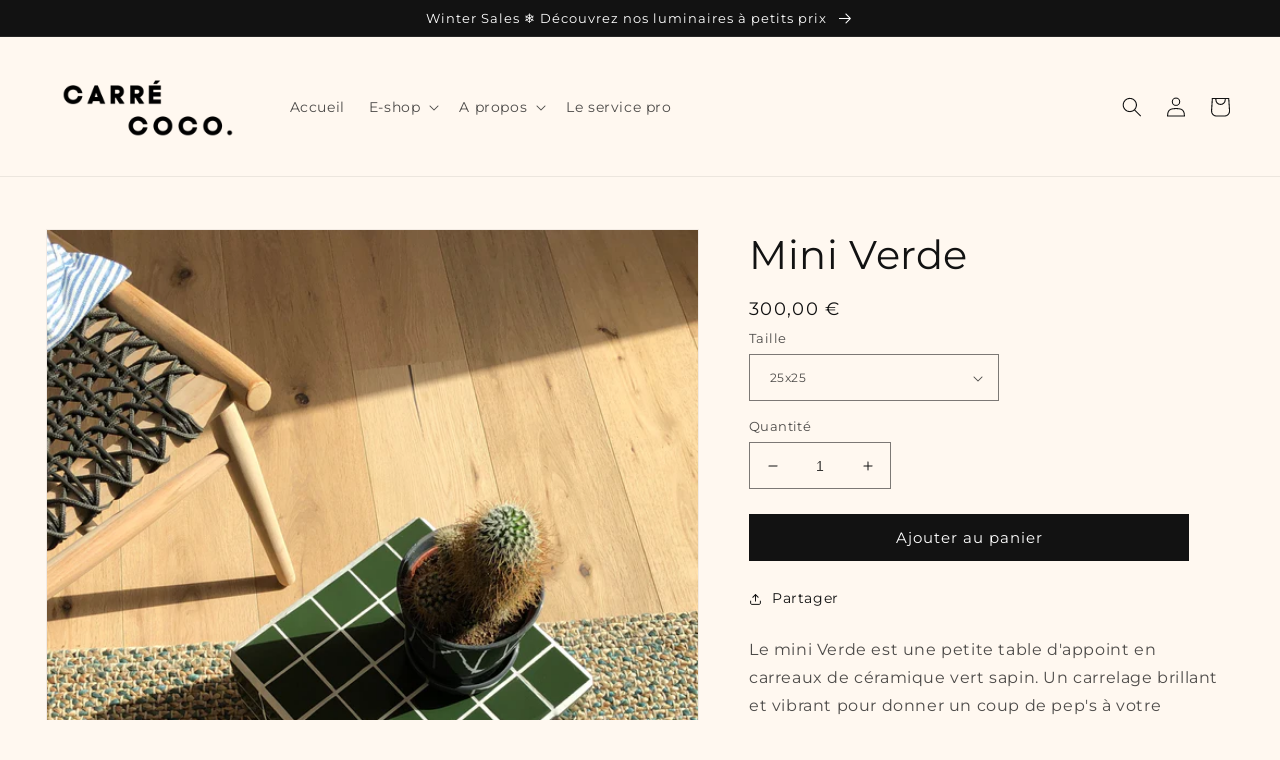

--- FILE ---
content_type: text/html; charset=utf-8
request_url: https://carrecoco.com/products/mini-porto
body_size: 41607
content:
<!doctype html>
<html class="no-js" lang="fr">
  <head>
    <meta charset="utf-8">
    <meta http-equiv="X-UA-Compatible" content="IE=edge">
    <meta name="viewport" content="width=device-width,initial-scale=1">
    <meta name="theme-color" content="">
    <link rel="canonical" href="https://carrecoco.com/products/mini-porto">
    <link rel="preconnect" href="https://cdn.shopify.com" crossorigin><link rel="icon" type="image/png" href="//carrecoco.com/cdn/shop/files/Logo_carre_coco.png?crop=center&height=32&v=1657524500&width=32"><link rel="preconnect" href="https://fonts.shopifycdn.com" crossorigin><title>
      Mini Verde | Carré Coco
</title>

    
      <meta name="description" content="Le Carré Verde est une table d&#39;appoint en carreaux de céramique. Idéal en bout de canapé ou table de nuit pour y déposer un café, un bouquin ou une jolie plante.">
    

    

<meta property="og:site_name" content="Carré Coco">
<meta property="og:url" content="https://carrecoco.com/products/mini-porto">
<meta property="og:title" content="Mini Verde | Carré Coco">
<meta property="og:type" content="product">
<meta property="og:description" content="Le Carré Verde est une table d&#39;appoint en carreaux de céramique. Idéal en bout de canapé ou table de nuit pour y déposer un café, un bouquin ou une jolie plante."><meta property="og:image" content="http://carrecoco.com/cdn/shop/files/IMG_1730.jpg?v=1684145697">
  <meta property="og:image:secure_url" content="https://carrecoco.com/cdn/shop/files/IMG_1730.jpg?v=1684145697">
  <meta property="og:image:width" content="3024">
  <meta property="og:image:height" content="4032"><meta property="og:price:amount" content="300,00">
  <meta property="og:price:currency" content="EUR"><meta name="twitter:card" content="summary_large_image">
<meta name="twitter:title" content="Mini Verde | Carré Coco">
<meta name="twitter:description" content="Le Carré Verde est une table d&#39;appoint en carreaux de céramique. Idéal en bout de canapé ou table de nuit pour y déposer un café, un bouquin ou une jolie plante.">


    <script src="//carrecoco.com/cdn/shop/t/3/assets/global.js?v=149496944046504657681664525372" defer="defer"></script>
    <script>window.performance && window.performance.mark && window.performance.mark('shopify.content_for_header.start');</script><meta name="facebook-domain-verification" content="rlckxugpb4pysjam7j3ms5k6po6f50">
<meta name="google-site-verification" content="XncSaWiHJG-rSia7gcjYO83sPT85QKg4UtmI6AKdi70">
<meta id="shopify-digital-wallet" name="shopify-digital-wallet" content="/64927498475/digital_wallets/dialog">
<meta name="shopify-checkout-api-token" content="61c3d71598016fcd0da5f9004ae61d33">
<link rel="alternate" type="application/json+oembed" href="https://carrecoco.com/products/mini-porto.oembed">
<script async="async" src="/checkouts/internal/preloads.js?locale=fr-FR"></script>
<link rel="preconnect" href="https://shop.app" crossorigin="anonymous">
<script async="async" src="https://shop.app/checkouts/internal/preloads.js?locale=fr-FR&shop_id=64927498475" crossorigin="anonymous"></script>
<script id="apple-pay-shop-capabilities" type="application/json">{"shopId":64927498475,"countryCode":"FR","currencyCode":"EUR","merchantCapabilities":["supports3DS"],"merchantId":"gid:\/\/shopify\/Shop\/64927498475","merchantName":"Carré Coco","requiredBillingContactFields":["postalAddress","email","phone"],"requiredShippingContactFields":["postalAddress","email","phone"],"shippingType":"shipping","supportedNetworks":["visa","masterCard","amex","maestro"],"total":{"type":"pending","label":"Carré Coco","amount":"1.00"},"shopifyPaymentsEnabled":true,"supportsSubscriptions":true}</script>
<script id="shopify-features" type="application/json">{"accessToken":"61c3d71598016fcd0da5f9004ae61d33","betas":["rich-media-storefront-analytics"],"domain":"carrecoco.com","predictiveSearch":true,"shopId":64927498475,"locale":"fr"}</script>
<script>var Shopify = Shopify || {};
Shopify.shop = "carrecoco-studio.myshopify.com";
Shopify.locale = "fr";
Shopify.currency = {"active":"EUR","rate":"1.0"};
Shopify.country = "FR";
Shopify.theme = {"name":"Thème Dawn - 01\/10\/2022","id":136136491243,"schema_name":"Dawn","schema_version":"7.0.0","theme_store_id":887,"role":"main"};
Shopify.theme.handle = "null";
Shopify.theme.style = {"id":null,"handle":null};
Shopify.cdnHost = "carrecoco.com/cdn";
Shopify.routes = Shopify.routes || {};
Shopify.routes.root = "/";</script>
<script type="module">!function(o){(o.Shopify=o.Shopify||{}).modules=!0}(window);</script>
<script>!function(o){function n(){var o=[];function n(){o.push(Array.prototype.slice.apply(arguments))}return n.q=o,n}var t=o.Shopify=o.Shopify||{};t.loadFeatures=n(),t.autoloadFeatures=n()}(window);</script>
<script>
  window.ShopifyPay = window.ShopifyPay || {};
  window.ShopifyPay.apiHost = "shop.app\/pay";
  window.ShopifyPay.redirectState = null;
</script>
<script id="shop-js-analytics" type="application/json">{"pageType":"product"}</script>
<script defer="defer" async type="module" src="//carrecoco.com/cdn/shopifycloud/shop-js/modules/v2/client.init-shop-cart-sync_BcDpqI9l.fr.esm.js"></script>
<script defer="defer" async type="module" src="//carrecoco.com/cdn/shopifycloud/shop-js/modules/v2/chunk.common_a1Rf5Dlz.esm.js"></script>
<script defer="defer" async type="module" src="//carrecoco.com/cdn/shopifycloud/shop-js/modules/v2/chunk.modal_Djra7sW9.esm.js"></script>
<script type="module">
  await import("//carrecoco.com/cdn/shopifycloud/shop-js/modules/v2/client.init-shop-cart-sync_BcDpqI9l.fr.esm.js");
await import("//carrecoco.com/cdn/shopifycloud/shop-js/modules/v2/chunk.common_a1Rf5Dlz.esm.js");
await import("//carrecoco.com/cdn/shopifycloud/shop-js/modules/v2/chunk.modal_Djra7sW9.esm.js");

  window.Shopify.SignInWithShop?.initShopCartSync?.({"fedCMEnabled":true,"windoidEnabled":true});

</script>
<script>
  window.Shopify = window.Shopify || {};
  if (!window.Shopify.featureAssets) window.Shopify.featureAssets = {};
  window.Shopify.featureAssets['shop-js'] = {"shop-cart-sync":["modules/v2/client.shop-cart-sync_BLrx53Hf.fr.esm.js","modules/v2/chunk.common_a1Rf5Dlz.esm.js","modules/v2/chunk.modal_Djra7sW9.esm.js"],"init-fed-cm":["modules/v2/client.init-fed-cm_C8SUwJ8U.fr.esm.js","modules/v2/chunk.common_a1Rf5Dlz.esm.js","modules/v2/chunk.modal_Djra7sW9.esm.js"],"shop-cash-offers":["modules/v2/client.shop-cash-offers_BBp_MjBM.fr.esm.js","modules/v2/chunk.common_a1Rf5Dlz.esm.js","modules/v2/chunk.modal_Djra7sW9.esm.js"],"shop-login-button":["modules/v2/client.shop-login-button_Dw6kG_iO.fr.esm.js","modules/v2/chunk.common_a1Rf5Dlz.esm.js","modules/v2/chunk.modal_Djra7sW9.esm.js"],"pay-button":["modules/v2/client.pay-button_BJDaAh68.fr.esm.js","modules/v2/chunk.common_a1Rf5Dlz.esm.js","modules/v2/chunk.modal_Djra7sW9.esm.js"],"shop-button":["modules/v2/client.shop-button_DBWL94V3.fr.esm.js","modules/v2/chunk.common_a1Rf5Dlz.esm.js","modules/v2/chunk.modal_Djra7sW9.esm.js"],"avatar":["modules/v2/client.avatar_BTnouDA3.fr.esm.js"],"init-windoid":["modules/v2/client.init-windoid_77FSIiws.fr.esm.js","modules/v2/chunk.common_a1Rf5Dlz.esm.js","modules/v2/chunk.modal_Djra7sW9.esm.js"],"init-shop-for-new-customer-accounts":["modules/v2/client.init-shop-for-new-customer-accounts_QoC3RJm9.fr.esm.js","modules/v2/client.shop-login-button_Dw6kG_iO.fr.esm.js","modules/v2/chunk.common_a1Rf5Dlz.esm.js","modules/v2/chunk.modal_Djra7sW9.esm.js"],"init-shop-email-lookup-coordinator":["modules/v2/client.init-shop-email-lookup-coordinator_D4ioGzPw.fr.esm.js","modules/v2/chunk.common_a1Rf5Dlz.esm.js","modules/v2/chunk.modal_Djra7sW9.esm.js"],"init-shop-cart-sync":["modules/v2/client.init-shop-cart-sync_BcDpqI9l.fr.esm.js","modules/v2/chunk.common_a1Rf5Dlz.esm.js","modules/v2/chunk.modal_Djra7sW9.esm.js"],"shop-toast-manager":["modules/v2/client.shop-toast-manager_B-eIbpHW.fr.esm.js","modules/v2/chunk.common_a1Rf5Dlz.esm.js","modules/v2/chunk.modal_Djra7sW9.esm.js"],"init-customer-accounts":["modules/v2/client.init-customer-accounts_BcBSUbIK.fr.esm.js","modules/v2/client.shop-login-button_Dw6kG_iO.fr.esm.js","modules/v2/chunk.common_a1Rf5Dlz.esm.js","modules/v2/chunk.modal_Djra7sW9.esm.js"],"init-customer-accounts-sign-up":["modules/v2/client.init-customer-accounts-sign-up_DvG__VHD.fr.esm.js","modules/v2/client.shop-login-button_Dw6kG_iO.fr.esm.js","modules/v2/chunk.common_a1Rf5Dlz.esm.js","modules/v2/chunk.modal_Djra7sW9.esm.js"],"shop-follow-button":["modules/v2/client.shop-follow-button_Dnx6fDH9.fr.esm.js","modules/v2/chunk.common_a1Rf5Dlz.esm.js","modules/v2/chunk.modal_Djra7sW9.esm.js"],"checkout-modal":["modules/v2/client.checkout-modal_BDH3MUqJ.fr.esm.js","modules/v2/chunk.common_a1Rf5Dlz.esm.js","modules/v2/chunk.modal_Djra7sW9.esm.js"],"shop-login":["modules/v2/client.shop-login_CV9Paj8R.fr.esm.js","modules/v2/chunk.common_a1Rf5Dlz.esm.js","modules/v2/chunk.modal_Djra7sW9.esm.js"],"lead-capture":["modules/v2/client.lead-capture_DGQOTB4e.fr.esm.js","modules/v2/chunk.common_a1Rf5Dlz.esm.js","modules/v2/chunk.modal_Djra7sW9.esm.js"],"payment-terms":["modules/v2/client.payment-terms_BQYK7nq4.fr.esm.js","modules/v2/chunk.common_a1Rf5Dlz.esm.js","modules/v2/chunk.modal_Djra7sW9.esm.js"]};
</script>
<script>(function() {
  var isLoaded = false;
  function asyncLoad() {
    if (isLoaded) return;
    isLoaded = true;
    var urls = ["\/\/cdn.shopify.com\/proxy\/42dc48f3abaf9f32f6ba6ae24e086c3bebcba70b4557cee3ec30ad0414da9f71\/api.goaffpro.com\/loader.js?shop=carrecoco-studio.myshopify.com\u0026sp-cache-control=cHVibGljLCBtYXgtYWdlPTkwMA","https:\/\/cdn.nfcube.com\/d923de3e03c8154924856d5e7aa11e92.js?shop=carrecoco-studio.myshopify.com"];
    for (var i = 0; i < urls.length; i++) {
      var s = document.createElement('script');
      s.type = 'text/javascript';
      s.async = true;
      s.src = urls[i];
      var x = document.getElementsByTagName('script')[0];
      x.parentNode.insertBefore(s, x);
    }
  };
  if(window.attachEvent) {
    window.attachEvent('onload', asyncLoad);
  } else {
    window.addEventListener('load', asyncLoad, false);
  }
})();</script>
<script id="__st">var __st={"a":64927498475,"offset":3600,"reqid":"380e4ef2-c45f-41d8-94fb-514c48eb7fc7-1769525681","pageurl":"carrecoco.com\/products\/mini-porto","u":"1417f8dc1228","p":"product","rtyp":"product","rid":8560544416069};</script>
<script>window.ShopifyPaypalV4VisibilityTracking = true;</script>
<script id="captcha-bootstrap">!function(){'use strict';const t='contact',e='account',n='new_comment',o=[[t,t],['blogs',n],['comments',n],[t,'customer']],c=[[e,'customer_login'],[e,'guest_login'],[e,'recover_customer_password'],[e,'create_customer']],r=t=>t.map((([t,e])=>`form[action*='/${t}']:not([data-nocaptcha='true']) input[name='form_type'][value='${e}']`)).join(','),a=t=>()=>t?[...document.querySelectorAll(t)].map((t=>t.form)):[];function s(){const t=[...o],e=r(t);return a(e)}const i='password',u='form_key',d=['recaptcha-v3-token','g-recaptcha-response','h-captcha-response',i],f=()=>{try{return window.sessionStorage}catch{return}},m='__shopify_v',_=t=>t.elements[u];function p(t,e,n=!1){try{const o=window.sessionStorage,c=JSON.parse(o.getItem(e)),{data:r}=function(t){const{data:e,action:n}=t;return t[m]||n?{data:e,action:n}:{data:t,action:n}}(c);for(const[e,n]of Object.entries(r))t.elements[e]&&(t.elements[e].value=n);n&&o.removeItem(e)}catch(o){console.error('form repopulation failed',{error:o})}}const l='form_type',E='cptcha';function T(t){t.dataset[E]=!0}const w=window,h=w.document,L='Shopify',v='ce_forms',y='captcha';let A=!1;((t,e)=>{const n=(g='f06e6c50-85a8-45c8-87d0-21a2b65856fe',I='https://cdn.shopify.com/shopifycloud/storefront-forms-hcaptcha/ce_storefront_forms_captcha_hcaptcha.v1.5.2.iife.js',D={infoText:'Protégé par hCaptcha',privacyText:'Confidentialité',termsText:'Conditions'},(t,e,n)=>{const o=w[L][v],c=o.bindForm;if(c)return c(t,g,e,D).then(n);var r;o.q.push([[t,g,e,D],n]),r=I,A||(h.body.append(Object.assign(h.createElement('script'),{id:'captcha-provider',async:!0,src:r})),A=!0)});var g,I,D;w[L]=w[L]||{},w[L][v]=w[L][v]||{},w[L][v].q=[],w[L][y]=w[L][y]||{},w[L][y].protect=function(t,e){n(t,void 0,e),T(t)},Object.freeze(w[L][y]),function(t,e,n,w,h,L){const[v,y,A,g]=function(t,e,n){const i=e?o:[],u=t?c:[],d=[...i,...u],f=r(d),m=r(i),_=r(d.filter((([t,e])=>n.includes(e))));return[a(f),a(m),a(_),s()]}(w,h,L),I=t=>{const e=t.target;return e instanceof HTMLFormElement?e:e&&e.form},D=t=>v().includes(t);t.addEventListener('submit',(t=>{const e=I(t);if(!e)return;const n=D(e)&&!e.dataset.hcaptchaBound&&!e.dataset.recaptchaBound,o=_(e),c=g().includes(e)&&(!o||!o.value);(n||c)&&t.preventDefault(),c&&!n&&(function(t){try{if(!f())return;!function(t){const e=f();if(!e)return;const n=_(t);if(!n)return;const o=n.value;o&&e.removeItem(o)}(t);const e=Array.from(Array(32),(()=>Math.random().toString(36)[2])).join('');!function(t,e){_(t)||t.append(Object.assign(document.createElement('input'),{type:'hidden',name:u})),t.elements[u].value=e}(t,e),function(t,e){const n=f();if(!n)return;const o=[...t.querySelectorAll(`input[type='${i}']`)].map((({name:t})=>t)),c=[...d,...o],r={};for(const[a,s]of new FormData(t).entries())c.includes(a)||(r[a]=s);n.setItem(e,JSON.stringify({[m]:1,action:t.action,data:r}))}(t,e)}catch(e){console.error('failed to persist form',e)}}(e),e.submit())}));const S=(t,e)=>{t&&!t.dataset[E]&&(n(t,e.some((e=>e===t))),T(t))};for(const o of['focusin','change'])t.addEventListener(o,(t=>{const e=I(t);D(e)&&S(e,y())}));const B=e.get('form_key'),M=e.get(l),P=B&&M;t.addEventListener('DOMContentLoaded',(()=>{const t=y();if(P)for(const e of t)e.elements[l].value===M&&p(e,B);[...new Set([...A(),...v().filter((t=>'true'===t.dataset.shopifyCaptcha))])].forEach((e=>S(e,t)))}))}(h,new URLSearchParams(w.location.search),n,t,e,['guest_login'])})(!0,!0)}();</script>
<script integrity="sha256-4kQ18oKyAcykRKYeNunJcIwy7WH5gtpwJnB7kiuLZ1E=" data-source-attribution="shopify.loadfeatures" defer="defer" src="//carrecoco.com/cdn/shopifycloud/storefront/assets/storefront/load_feature-a0a9edcb.js" crossorigin="anonymous"></script>
<script crossorigin="anonymous" defer="defer" src="//carrecoco.com/cdn/shopifycloud/storefront/assets/shopify_pay/storefront-65b4c6d7.js?v=20250812"></script>
<script data-source-attribution="shopify.dynamic_checkout.dynamic.init">var Shopify=Shopify||{};Shopify.PaymentButton=Shopify.PaymentButton||{isStorefrontPortableWallets:!0,init:function(){window.Shopify.PaymentButton.init=function(){};var t=document.createElement("script");t.src="https://carrecoco.com/cdn/shopifycloud/portable-wallets/latest/portable-wallets.fr.js",t.type="module",document.head.appendChild(t)}};
</script>
<script data-source-attribution="shopify.dynamic_checkout.buyer_consent">
  function portableWalletsHideBuyerConsent(e){var t=document.getElementById("shopify-buyer-consent"),n=document.getElementById("shopify-subscription-policy-button");t&&n&&(t.classList.add("hidden"),t.setAttribute("aria-hidden","true"),n.removeEventListener("click",e))}function portableWalletsShowBuyerConsent(e){var t=document.getElementById("shopify-buyer-consent"),n=document.getElementById("shopify-subscription-policy-button");t&&n&&(t.classList.remove("hidden"),t.removeAttribute("aria-hidden"),n.addEventListener("click",e))}window.Shopify?.PaymentButton&&(window.Shopify.PaymentButton.hideBuyerConsent=portableWalletsHideBuyerConsent,window.Shopify.PaymentButton.showBuyerConsent=portableWalletsShowBuyerConsent);
</script>
<script data-source-attribution="shopify.dynamic_checkout.cart.bootstrap">document.addEventListener("DOMContentLoaded",(function(){function t(){return document.querySelector("shopify-accelerated-checkout-cart, shopify-accelerated-checkout")}if(t())Shopify.PaymentButton.init();else{new MutationObserver((function(e,n){t()&&(Shopify.PaymentButton.init(),n.disconnect())})).observe(document.body,{childList:!0,subtree:!0})}}));
</script>
<script id='scb4127' type='text/javascript' async='' src='https://carrecoco.com/cdn/shopifycloud/privacy-banner/storefront-banner.js'></script><link id="shopify-accelerated-checkout-styles" rel="stylesheet" media="screen" href="https://carrecoco.com/cdn/shopifycloud/portable-wallets/latest/accelerated-checkout-backwards-compat.css" crossorigin="anonymous">
<style id="shopify-accelerated-checkout-cart">
        #shopify-buyer-consent {
  margin-top: 1em;
  display: inline-block;
  width: 100%;
}

#shopify-buyer-consent.hidden {
  display: none;
}

#shopify-subscription-policy-button {
  background: none;
  border: none;
  padding: 0;
  text-decoration: underline;
  font-size: inherit;
  cursor: pointer;
}

#shopify-subscription-policy-button::before {
  box-shadow: none;
}

      </style>
<script id="sections-script" data-sections="header,footer" defer="defer" src="//carrecoco.com/cdn/shop/t/3/compiled_assets/scripts.js?v=1037"></script>
<script>window.performance && window.performance.mark && window.performance.mark('shopify.content_for_header.end');</script>


    <style data-shopify>
      @font-face {
  font-family: Montserrat;
  font-weight: 400;
  font-style: normal;
  font-display: swap;
  src: url("//carrecoco.com/cdn/fonts/montserrat/montserrat_n4.81949fa0ac9fd2021e16436151e8eaa539321637.woff2") format("woff2"),
       url("//carrecoco.com/cdn/fonts/montserrat/montserrat_n4.a6c632ca7b62da89c3594789ba828388aac693fe.woff") format("woff");
}

      @font-face {
  font-family: Montserrat;
  font-weight: 700;
  font-style: normal;
  font-display: swap;
  src: url("//carrecoco.com/cdn/fonts/montserrat/montserrat_n7.3c434e22befd5c18a6b4afadb1e3d77c128c7939.woff2") format("woff2"),
       url("//carrecoco.com/cdn/fonts/montserrat/montserrat_n7.5d9fa6e2cae713c8fb539a9876489d86207fe957.woff") format("woff");
}

      @font-face {
  font-family: Montserrat;
  font-weight: 400;
  font-style: italic;
  font-display: swap;
  src: url("//carrecoco.com/cdn/fonts/montserrat/montserrat_i4.5a4ea298b4789e064f62a29aafc18d41f09ae59b.woff2") format("woff2"),
       url("//carrecoco.com/cdn/fonts/montserrat/montserrat_i4.072b5869c5e0ed5b9d2021e4c2af132e16681ad2.woff") format("woff");
}

      @font-face {
  font-family: Montserrat;
  font-weight: 700;
  font-style: italic;
  font-display: swap;
  src: url("//carrecoco.com/cdn/fonts/montserrat/montserrat_i7.a0d4a463df4f146567d871890ffb3c80408e7732.woff2") format("woff2"),
       url("//carrecoco.com/cdn/fonts/montserrat/montserrat_i7.f6ec9f2a0681acc6f8152c40921d2a4d2e1a2c78.woff") format("woff");
}

      @font-face {
  font-family: Montserrat;
  font-weight: 400;
  font-style: normal;
  font-display: swap;
  src: url("//carrecoco.com/cdn/fonts/montserrat/montserrat_n4.81949fa0ac9fd2021e16436151e8eaa539321637.woff2") format("woff2"),
       url("//carrecoco.com/cdn/fonts/montserrat/montserrat_n4.a6c632ca7b62da89c3594789ba828388aac693fe.woff") format("woff");
}


      :root {
        --font-body-family: Montserrat, sans-serif;
        --font-body-style: normal;
        --font-body-weight: 400;
        --font-body-weight-bold: 700;

        --font-heading-family: Montserrat, sans-serif;
        --font-heading-style: normal;
        --font-heading-weight: 400;

        --font-body-scale: 1.0;
        --font-heading-scale: 1.0;

        --color-base-text: 18, 18, 18;
        --color-shadow: 18, 18, 18;
        --color-base-background-1: 255, 248, 240;
        --color-base-background-2: 243, 243, 243;
        --color-base-solid-button-labels: 255, 255, 255;
        --color-base-outline-button-labels: 18, 18, 18;
        --color-base-accent-1: 18, 18, 18;
        --color-base-accent-2: 10, 43, 88;
        --payment-terms-background-color: #fff8f0;

        --gradient-base-background-1: #fff8f0;
        --gradient-base-background-2: #f3f3f3;
        --gradient-base-accent-1: #121212;
        --gradient-base-accent-2: #0a2b58;

        --media-padding: px;
        --media-border-opacity: 0.05;
        --media-border-width: 1px;
        --media-radius: 0px;
        --media-shadow-opacity: 0.0;
        --media-shadow-horizontal-offset: 0px;
        --media-shadow-vertical-offset: 4px;
        --media-shadow-blur-radius: 5px;
        --media-shadow-visible: 0;

        --page-width: 160rem;
        --page-width-margin: 0rem;

        --product-card-image-padding: 0.0rem;
        --product-card-corner-radius: 0.0rem;
        --product-card-text-alignment: left;
        --product-card-border-width: 0.0rem;
        --product-card-border-opacity: 0.1;
        --product-card-shadow-opacity: 0.0;
        --product-card-shadow-visible: 0;
        --product-card-shadow-horizontal-offset: 0.0rem;
        --product-card-shadow-vertical-offset: 0.4rem;
        --product-card-shadow-blur-radius: 0.5rem;

        --collection-card-image-padding: 0.0rem;
        --collection-card-corner-radius: 0.0rem;
        --collection-card-text-alignment: left;
        --collection-card-border-width: 0.0rem;
        --collection-card-border-opacity: 0.0;
        --collection-card-shadow-opacity: 0.1;
        --collection-card-shadow-visible: 1;
        --collection-card-shadow-horizontal-offset: 0.0rem;
        --collection-card-shadow-vertical-offset: 0.0rem;
        --collection-card-shadow-blur-radius: 0.0rem;

        --blog-card-image-padding: 0.0rem;
        --blog-card-corner-radius: 0.0rem;
        --blog-card-text-alignment: left;
        --blog-card-border-width: 0.0rem;
        --blog-card-border-opacity: 0.0;
        --blog-card-shadow-opacity: 0.1;
        --blog-card-shadow-visible: 1;
        --blog-card-shadow-horizontal-offset: 0.0rem;
        --blog-card-shadow-vertical-offset: 0.0rem;
        --blog-card-shadow-blur-radius: 0.0rem;

        --badge-corner-radius: 4.0rem;

        --popup-border-width: 1px;
        --popup-border-opacity: 0.1;
        --popup-corner-radius: 0px;
        --popup-shadow-opacity: 0.0;
        --popup-shadow-horizontal-offset: 0px;
        --popup-shadow-vertical-offset: 4px;
        --popup-shadow-blur-radius: 5px;

        --drawer-border-width: 1px;
        --drawer-border-opacity: 0.1;
        --drawer-shadow-opacity: 0.0;
        --drawer-shadow-horizontal-offset: 0px;
        --drawer-shadow-vertical-offset: 4px;
        --drawer-shadow-blur-radius: 5px;

        --spacing-sections-desktop: 0px;
        --spacing-sections-mobile: 0px;

        --grid-desktop-vertical-spacing: 8px;
        --grid-desktop-horizontal-spacing: 8px;
        --grid-mobile-vertical-spacing: 4px;
        --grid-mobile-horizontal-spacing: 4px;

        --text-boxes-border-opacity: 0.1;
        --text-boxes-border-width: 0px;
        --text-boxes-radius: 0px;
        --text-boxes-shadow-opacity: 0.0;
        --text-boxes-shadow-visible: 0;
        --text-boxes-shadow-horizontal-offset: 0px;
        --text-boxes-shadow-vertical-offset: 4px;
        --text-boxes-shadow-blur-radius: 5px;

        --buttons-radius: 0px;
        --buttons-radius-outset: 0px;
        --buttons-border-width: 1px;
        --buttons-border-opacity: 1.0;
        --buttons-shadow-opacity: 0.0;
        --buttons-shadow-visible: 0;
        --buttons-shadow-horizontal-offset: 0px;
        --buttons-shadow-vertical-offset: 4px;
        --buttons-shadow-blur-radius: 5px;
        --buttons-border-offset: 0px;

        --inputs-radius: 0px;
        --inputs-border-width: 1px;
        --inputs-border-opacity: 0.55;
        --inputs-shadow-opacity: 0.0;
        --inputs-shadow-horizontal-offset: 0px;
        --inputs-margin-offset: 0px;
        --inputs-shadow-vertical-offset: 4px;
        --inputs-shadow-blur-radius: 5px;
        --inputs-radius-outset: 0px;

        --variant-pills-radius: 40px;
        --variant-pills-border-width: 1px;
        --variant-pills-border-opacity: 0.55;
        --variant-pills-shadow-opacity: 0.0;
        --variant-pills-shadow-horizontal-offset: 0px;
        --variant-pills-shadow-vertical-offset: 4px;
        --variant-pills-shadow-blur-radius: 5px;
      }

      *,
      *::before,
      *::after {
        box-sizing: inherit;
      }

      html {
        box-sizing: border-box;
        font-size: calc(var(--font-body-scale) * 62.5%);
        height: 100%;
      }

      body {
        display: grid;
        grid-template-rows: auto auto 1fr auto;
        grid-template-columns: 100%;
        min-height: 100%;
        margin: 0;
        font-size: 1.5rem;
        letter-spacing: 0.06rem;
        line-height: calc(1 + 0.8 / var(--font-body-scale));
        font-family: var(--font-body-family);
        font-style: var(--font-body-style);
        font-weight: var(--font-body-weight);
      }

      @media screen and (min-width: 750px) {
        body {
          font-size: 1.6rem;
        }
      }
    </style>

    <link href="//carrecoco.com/cdn/shop/t/3/assets/base.css?v=106997162017984916431664525374" rel="stylesheet" type="text/css" media="all" />
<link rel="preload" as="font" href="//carrecoco.com/cdn/fonts/montserrat/montserrat_n4.81949fa0ac9fd2021e16436151e8eaa539321637.woff2" type="font/woff2" crossorigin><link rel="preload" as="font" href="//carrecoco.com/cdn/fonts/montserrat/montserrat_n4.81949fa0ac9fd2021e16436151e8eaa539321637.woff2" type="font/woff2" crossorigin><script>document.documentElement.className = document.documentElement.className.replace('no-js', 'js');
    if (Shopify.designMode) {
      document.documentElement.classList.add('shopify-design-mode');
    }
    </script>
  <!-- BEGIN app block: shopify://apps/klaviyo-email-marketing-sms/blocks/klaviyo-onsite-embed/2632fe16-c075-4321-a88b-50b567f42507 -->












  <script async src="https://static.klaviyo.com/onsite/js/Rhet4t/klaviyo.js?company_id=Rhet4t"></script>
  <script>!function(){if(!window.klaviyo){window._klOnsite=window._klOnsite||[];try{window.klaviyo=new Proxy({},{get:function(n,i){return"push"===i?function(){var n;(n=window._klOnsite).push.apply(n,arguments)}:function(){for(var n=arguments.length,o=new Array(n),w=0;w<n;w++)o[w]=arguments[w];var t="function"==typeof o[o.length-1]?o.pop():void 0,e=new Promise((function(n){window._klOnsite.push([i].concat(o,[function(i){t&&t(i),n(i)}]))}));return e}}})}catch(n){window.klaviyo=window.klaviyo||[],window.klaviyo.push=function(){var n;(n=window._klOnsite).push.apply(n,arguments)}}}}();</script>

  
    <script id="viewed_product">
      if (item == null) {
        var _learnq = _learnq || [];

        var MetafieldReviews = null
        var MetafieldYotpoRating = null
        var MetafieldYotpoCount = null
        var MetafieldLooxRating = null
        var MetafieldLooxCount = null
        var okendoProduct = null
        var okendoProductReviewCount = null
        var okendoProductReviewAverageValue = null
        try {
          // The following fields are used for Customer Hub recently viewed in order to add reviews.
          // This information is not part of __kla_viewed. Instead, it is part of __kla_viewed_reviewed_items
          MetafieldReviews = {};
          MetafieldYotpoRating = null
          MetafieldYotpoCount = null
          MetafieldLooxRating = null
          MetafieldLooxCount = null

          okendoProduct = null
          // If the okendo metafield is not legacy, it will error, which then requires the new json formatted data
          if (okendoProduct && 'error' in okendoProduct) {
            okendoProduct = null
          }
          okendoProductReviewCount = okendoProduct ? okendoProduct.reviewCount : null
          okendoProductReviewAverageValue = okendoProduct ? okendoProduct.reviewAverageValue : null
        } catch (error) {
          console.error('Error in Klaviyo onsite reviews tracking:', error);
        }

        var item = {
          Name: "Mini Verde",
          ProductID: 8560544416069,
          Categories: ["CUBES"],
          ImageURL: "https://carrecoco.com/cdn/shop/files/IMG_1730_grande.jpg?v=1684145697",
          URL: "https://carrecoco.com/products/mini-porto",
          Brand: "carrecoco.studio",
          Price: "300,00€",
          Value: "300,00",
          CompareAtPrice: "0,00€"
        };
        _learnq.push(['track', 'Viewed Product', item]);
        _learnq.push(['trackViewedItem', {
          Title: item.Name,
          ItemId: item.ProductID,
          Categories: item.Categories,
          ImageUrl: item.ImageURL,
          Url: item.URL,
          Metadata: {
            Brand: item.Brand,
            Price: item.Price,
            Value: item.Value,
            CompareAtPrice: item.CompareAtPrice
          },
          metafields:{
            reviews: MetafieldReviews,
            yotpo:{
              rating: MetafieldYotpoRating,
              count: MetafieldYotpoCount,
            },
            loox:{
              rating: MetafieldLooxRating,
              count: MetafieldLooxCount,
            },
            okendo: {
              rating: okendoProductReviewAverageValue,
              count: okendoProductReviewCount,
            }
          }
        }]);
      }
    </script>
  




  <script>
    window.klaviyoReviewsProductDesignMode = false
  </script>







<!-- END app block --><link href="https://monorail-edge.shopifysvc.com" rel="dns-prefetch">
<script>(function(){if ("sendBeacon" in navigator && "performance" in window) {try {var session_token_from_headers = performance.getEntriesByType('navigation')[0].serverTiming.find(x => x.name == '_s').description;} catch {var session_token_from_headers = undefined;}var session_cookie_matches = document.cookie.match(/_shopify_s=([^;]*)/);var session_token_from_cookie = session_cookie_matches && session_cookie_matches.length === 2 ? session_cookie_matches[1] : "";var session_token = session_token_from_headers || session_token_from_cookie || "";function handle_abandonment_event(e) {var entries = performance.getEntries().filter(function(entry) {return /monorail-edge.shopifysvc.com/.test(entry.name);});if (!window.abandonment_tracked && entries.length === 0) {window.abandonment_tracked = true;var currentMs = Date.now();var navigation_start = performance.timing.navigationStart;var payload = {shop_id: 64927498475,url: window.location.href,navigation_start,duration: currentMs - navigation_start,session_token,page_type: "product"};window.navigator.sendBeacon("https://monorail-edge.shopifysvc.com/v1/produce", JSON.stringify({schema_id: "online_store_buyer_site_abandonment/1.1",payload: payload,metadata: {event_created_at_ms: currentMs,event_sent_at_ms: currentMs}}));}}window.addEventListener('pagehide', handle_abandonment_event);}}());</script>
<script id="web-pixels-manager-setup">(function e(e,d,r,n,o){if(void 0===o&&(o={}),!Boolean(null===(a=null===(i=window.Shopify)||void 0===i?void 0:i.analytics)||void 0===a?void 0:a.replayQueue)){var i,a;window.Shopify=window.Shopify||{};var t=window.Shopify;t.analytics=t.analytics||{};var s=t.analytics;s.replayQueue=[],s.publish=function(e,d,r){return s.replayQueue.push([e,d,r]),!0};try{self.performance.mark("wpm:start")}catch(e){}var l=function(){var e={modern:/Edge?\/(1{2}[4-9]|1[2-9]\d|[2-9]\d{2}|\d{4,})\.\d+(\.\d+|)|Firefox\/(1{2}[4-9]|1[2-9]\d|[2-9]\d{2}|\d{4,})\.\d+(\.\d+|)|Chrom(ium|e)\/(9{2}|\d{3,})\.\d+(\.\d+|)|(Maci|X1{2}).+ Version\/(15\.\d+|(1[6-9]|[2-9]\d|\d{3,})\.\d+)([,.]\d+|)( \(\w+\)|)( Mobile\/\w+|) Safari\/|Chrome.+OPR\/(9{2}|\d{3,})\.\d+\.\d+|(CPU[ +]OS|iPhone[ +]OS|CPU[ +]iPhone|CPU IPhone OS|CPU iPad OS)[ +]+(15[._]\d+|(1[6-9]|[2-9]\d|\d{3,})[._]\d+)([._]\d+|)|Android:?[ /-](13[3-9]|1[4-9]\d|[2-9]\d{2}|\d{4,})(\.\d+|)(\.\d+|)|Android.+Firefox\/(13[5-9]|1[4-9]\d|[2-9]\d{2}|\d{4,})\.\d+(\.\d+|)|Android.+Chrom(ium|e)\/(13[3-9]|1[4-9]\d|[2-9]\d{2}|\d{4,})\.\d+(\.\d+|)|SamsungBrowser\/([2-9]\d|\d{3,})\.\d+/,legacy:/Edge?\/(1[6-9]|[2-9]\d|\d{3,})\.\d+(\.\d+|)|Firefox\/(5[4-9]|[6-9]\d|\d{3,})\.\d+(\.\d+|)|Chrom(ium|e)\/(5[1-9]|[6-9]\d|\d{3,})\.\d+(\.\d+|)([\d.]+$|.*Safari\/(?![\d.]+ Edge\/[\d.]+$))|(Maci|X1{2}).+ Version\/(10\.\d+|(1[1-9]|[2-9]\d|\d{3,})\.\d+)([,.]\d+|)( \(\w+\)|)( Mobile\/\w+|) Safari\/|Chrome.+OPR\/(3[89]|[4-9]\d|\d{3,})\.\d+\.\d+|(CPU[ +]OS|iPhone[ +]OS|CPU[ +]iPhone|CPU IPhone OS|CPU iPad OS)[ +]+(10[._]\d+|(1[1-9]|[2-9]\d|\d{3,})[._]\d+)([._]\d+|)|Android:?[ /-](13[3-9]|1[4-9]\d|[2-9]\d{2}|\d{4,})(\.\d+|)(\.\d+|)|Mobile Safari.+OPR\/([89]\d|\d{3,})\.\d+\.\d+|Android.+Firefox\/(13[5-9]|1[4-9]\d|[2-9]\d{2}|\d{4,})\.\d+(\.\d+|)|Android.+Chrom(ium|e)\/(13[3-9]|1[4-9]\d|[2-9]\d{2}|\d{4,})\.\d+(\.\d+|)|Android.+(UC? ?Browser|UCWEB|U3)[ /]?(15\.([5-9]|\d{2,})|(1[6-9]|[2-9]\d|\d{3,})\.\d+)\.\d+|SamsungBrowser\/(5\.\d+|([6-9]|\d{2,})\.\d+)|Android.+MQ{2}Browser\/(14(\.(9|\d{2,})|)|(1[5-9]|[2-9]\d|\d{3,})(\.\d+|))(\.\d+|)|K[Aa][Ii]OS\/(3\.\d+|([4-9]|\d{2,})\.\d+)(\.\d+|)/},d=e.modern,r=e.legacy,n=navigator.userAgent;return n.match(d)?"modern":n.match(r)?"legacy":"unknown"}(),u="modern"===l?"modern":"legacy",c=(null!=n?n:{modern:"",legacy:""})[u],f=function(e){return[e.baseUrl,"/wpm","/b",e.hashVersion,"modern"===e.buildTarget?"m":"l",".js"].join("")}({baseUrl:d,hashVersion:r,buildTarget:u}),m=function(e){var d=e.version,r=e.bundleTarget,n=e.surface,o=e.pageUrl,i=e.monorailEndpoint;return{emit:function(e){var a=e.status,t=e.errorMsg,s=(new Date).getTime(),l=JSON.stringify({metadata:{event_sent_at_ms:s},events:[{schema_id:"web_pixels_manager_load/3.1",payload:{version:d,bundle_target:r,page_url:o,status:a,surface:n,error_msg:t},metadata:{event_created_at_ms:s}}]});if(!i)return console&&console.warn&&console.warn("[Web Pixels Manager] No Monorail endpoint provided, skipping logging."),!1;try{return self.navigator.sendBeacon.bind(self.navigator)(i,l)}catch(e){}var u=new XMLHttpRequest;try{return u.open("POST",i,!0),u.setRequestHeader("Content-Type","text/plain"),u.send(l),!0}catch(e){return console&&console.warn&&console.warn("[Web Pixels Manager] Got an unhandled error while logging to Monorail."),!1}}}}({version:r,bundleTarget:l,surface:e.surface,pageUrl:self.location.href,monorailEndpoint:e.monorailEndpoint});try{o.browserTarget=l,function(e){var d=e.src,r=e.async,n=void 0===r||r,o=e.onload,i=e.onerror,a=e.sri,t=e.scriptDataAttributes,s=void 0===t?{}:t,l=document.createElement("script"),u=document.querySelector("head"),c=document.querySelector("body");if(l.async=n,l.src=d,a&&(l.integrity=a,l.crossOrigin="anonymous"),s)for(var f in s)if(Object.prototype.hasOwnProperty.call(s,f))try{l.dataset[f]=s[f]}catch(e){}if(o&&l.addEventListener("load",o),i&&l.addEventListener("error",i),u)u.appendChild(l);else{if(!c)throw new Error("Did not find a head or body element to append the script");c.appendChild(l)}}({src:f,async:!0,onload:function(){if(!function(){var e,d;return Boolean(null===(d=null===(e=window.Shopify)||void 0===e?void 0:e.analytics)||void 0===d?void 0:d.initialized)}()){var d=window.webPixelsManager.init(e)||void 0;if(d){var r=window.Shopify.analytics;r.replayQueue.forEach((function(e){var r=e[0],n=e[1],o=e[2];d.publishCustomEvent(r,n,o)})),r.replayQueue=[],r.publish=d.publishCustomEvent,r.visitor=d.visitor,r.initialized=!0}}},onerror:function(){return m.emit({status:"failed",errorMsg:"".concat(f," has failed to load")})},sri:function(e){var d=/^sha384-[A-Za-z0-9+/=]+$/;return"string"==typeof e&&d.test(e)}(c)?c:"",scriptDataAttributes:o}),m.emit({status:"loading"})}catch(e){m.emit({status:"failed",errorMsg:(null==e?void 0:e.message)||"Unknown error"})}}})({shopId: 64927498475,storefrontBaseUrl: "https://carrecoco.com",extensionsBaseUrl: "https://extensions.shopifycdn.com/cdn/shopifycloud/web-pixels-manager",monorailEndpoint: "https://monorail-edge.shopifysvc.com/unstable/produce_batch",surface: "storefront-renderer",enabledBetaFlags: ["2dca8a86"],webPixelsConfigList: [{"id":"2311225669","configuration":"{\"config\":\"{\\\"google_tag_ids\\\":[\\\"AW-17323000448\\\",\\\"GT-5TWN63VX\\\"],\\\"target_country\\\":\\\"ZZ\\\",\\\"gtag_events\\\":[{\\\"type\\\":\\\"begin_checkout\\\",\\\"action_label\\\":\\\"AW-17323000448\\\/B706CISa8-saEICFoMRA\\\"},{\\\"type\\\":\\\"search\\\",\\\"action_label\\\":\\\"AW-17323000448\\\/JOGtCOXF8-saEICFoMRA\\\"},{\\\"type\\\":\\\"view_item\\\",\\\"action_label\\\":[\\\"AW-17323000448\\\/mQPkCOLF8-saEICFoMRA\\\",\\\"MC-X5J01H89RM\\\"]},{\\\"type\\\":\\\"purchase\\\",\\\"action_label\\\":[\\\"AW-17323000448\\\/BSBdCIGa8-saEICFoMRA\\\",\\\"MC-X5J01H89RM\\\"]},{\\\"type\\\":\\\"page_view\\\",\\\"action_label\\\":[\\\"AW-17323000448\\\/3hg5CN_F8-saEICFoMRA\\\",\\\"MC-X5J01H89RM\\\"]},{\\\"type\\\":\\\"add_payment_info\\\",\\\"action_label\\\":\\\"AW-17323000448\\\/F2R_COjF8-saEICFoMRA\\\"},{\\\"type\\\":\\\"add_to_cart\\\",\\\"action_label\\\":\\\"AW-17323000448\\\/dx-iCIea8-saEICFoMRA\\\"}],\\\"enable_monitoring_mode\\\":false}\"}","eventPayloadVersion":"v1","runtimeContext":"OPEN","scriptVersion":"b2a88bafab3e21179ed38636efcd8a93","type":"APP","apiClientId":1780363,"privacyPurposes":[],"dataSharingAdjustments":{"protectedCustomerApprovalScopes":["read_customer_address","read_customer_email","read_customer_name","read_customer_personal_data","read_customer_phone"]}},{"id":"2241429829","configuration":"{\"shop\":\"carrecoco-studio.myshopify.com\",\"cookie_duration\":\"604800\"}","eventPayloadVersion":"v1","runtimeContext":"STRICT","scriptVersion":"a2e7513c3708f34b1f617d7ce88f9697","type":"APP","apiClientId":2744533,"privacyPurposes":["ANALYTICS","MARKETING"],"dataSharingAdjustments":{"protectedCustomerApprovalScopes":["read_customer_address","read_customer_email","read_customer_name","read_customer_personal_data","read_customer_phone"]}},{"id":"162529605","configuration":"{\"tagID\":\"2613395290078\"}","eventPayloadVersion":"v1","runtimeContext":"STRICT","scriptVersion":"18031546ee651571ed29edbe71a3550b","type":"APP","apiClientId":3009811,"privacyPurposes":["ANALYTICS","MARKETING","SALE_OF_DATA"],"dataSharingAdjustments":{"protectedCustomerApprovalScopes":["read_customer_address","read_customer_email","read_customer_name","read_customer_personal_data","read_customer_phone"]}},{"id":"shopify-app-pixel","configuration":"{}","eventPayloadVersion":"v1","runtimeContext":"STRICT","scriptVersion":"0450","apiClientId":"shopify-pixel","type":"APP","privacyPurposes":["ANALYTICS","MARKETING"]},{"id":"shopify-custom-pixel","eventPayloadVersion":"v1","runtimeContext":"LAX","scriptVersion":"0450","apiClientId":"shopify-pixel","type":"CUSTOM","privacyPurposes":["ANALYTICS","MARKETING"]}],isMerchantRequest: false,initData: {"shop":{"name":"Carré Coco","paymentSettings":{"currencyCode":"EUR"},"myshopifyDomain":"carrecoco-studio.myshopify.com","countryCode":"FR","storefrontUrl":"https:\/\/carrecoco.com"},"customer":null,"cart":null,"checkout":null,"productVariants":[{"price":{"amount":300.0,"currencyCode":"EUR"},"product":{"title":"Mini Verde","vendor":"carrecoco.studio","id":"8560544416069","untranslatedTitle":"Mini Verde","url":"\/products\/mini-porto","type":"Tables basses"},"id":"46712206459205","image":{"src":"\/\/carrecoco.com\/cdn\/shop\/files\/IMG_1730.jpg?v=1684145697"},"sku":null,"title":"25x25","untranslatedTitle":"25x25"}],"purchasingCompany":null},},"https://carrecoco.com/cdn","fcfee988w5aeb613cpc8e4bc33m6693e112",{"modern":"","legacy":""},{"shopId":"64927498475","storefrontBaseUrl":"https:\/\/carrecoco.com","extensionBaseUrl":"https:\/\/extensions.shopifycdn.com\/cdn\/shopifycloud\/web-pixels-manager","surface":"storefront-renderer","enabledBetaFlags":"[\"2dca8a86\"]","isMerchantRequest":"false","hashVersion":"fcfee988w5aeb613cpc8e4bc33m6693e112","publish":"custom","events":"[[\"page_viewed\",{}],[\"product_viewed\",{\"productVariant\":{\"price\":{\"amount\":300.0,\"currencyCode\":\"EUR\"},\"product\":{\"title\":\"Mini Verde\",\"vendor\":\"carrecoco.studio\",\"id\":\"8560544416069\",\"untranslatedTitle\":\"Mini Verde\",\"url\":\"\/products\/mini-porto\",\"type\":\"Tables basses\"},\"id\":\"46712206459205\",\"image\":{\"src\":\"\/\/carrecoco.com\/cdn\/shop\/files\/IMG_1730.jpg?v=1684145697\"},\"sku\":null,\"title\":\"25x25\",\"untranslatedTitle\":\"25x25\"}}]]"});</script><script>
  window.ShopifyAnalytics = window.ShopifyAnalytics || {};
  window.ShopifyAnalytics.meta = window.ShopifyAnalytics.meta || {};
  window.ShopifyAnalytics.meta.currency = 'EUR';
  var meta = {"product":{"id":8560544416069,"gid":"gid:\/\/shopify\/Product\/8560544416069","vendor":"carrecoco.studio","type":"Tables basses","handle":"mini-porto","variants":[{"id":46712206459205,"price":30000,"name":"Mini Verde - 25x25","public_title":"25x25","sku":null}],"remote":false},"page":{"pageType":"product","resourceType":"product","resourceId":8560544416069,"requestId":"380e4ef2-c45f-41d8-94fb-514c48eb7fc7-1769525681"}};
  for (var attr in meta) {
    window.ShopifyAnalytics.meta[attr] = meta[attr];
  }
</script>
<script class="analytics">
  (function () {
    var customDocumentWrite = function(content) {
      var jquery = null;

      if (window.jQuery) {
        jquery = window.jQuery;
      } else if (window.Checkout && window.Checkout.$) {
        jquery = window.Checkout.$;
      }

      if (jquery) {
        jquery('body').append(content);
      }
    };

    var hasLoggedConversion = function(token) {
      if (token) {
        return document.cookie.indexOf('loggedConversion=' + token) !== -1;
      }
      return false;
    }

    var setCookieIfConversion = function(token) {
      if (token) {
        var twoMonthsFromNow = new Date(Date.now());
        twoMonthsFromNow.setMonth(twoMonthsFromNow.getMonth() + 2);

        document.cookie = 'loggedConversion=' + token + '; expires=' + twoMonthsFromNow;
      }
    }

    var trekkie = window.ShopifyAnalytics.lib = window.trekkie = window.trekkie || [];
    if (trekkie.integrations) {
      return;
    }
    trekkie.methods = [
      'identify',
      'page',
      'ready',
      'track',
      'trackForm',
      'trackLink'
    ];
    trekkie.factory = function(method) {
      return function() {
        var args = Array.prototype.slice.call(arguments);
        args.unshift(method);
        trekkie.push(args);
        return trekkie;
      };
    };
    for (var i = 0; i < trekkie.methods.length; i++) {
      var key = trekkie.methods[i];
      trekkie[key] = trekkie.factory(key);
    }
    trekkie.load = function(config) {
      trekkie.config = config || {};
      trekkie.config.initialDocumentCookie = document.cookie;
      var first = document.getElementsByTagName('script')[0];
      var script = document.createElement('script');
      script.type = 'text/javascript';
      script.onerror = function(e) {
        var scriptFallback = document.createElement('script');
        scriptFallback.type = 'text/javascript';
        scriptFallback.onerror = function(error) {
                var Monorail = {
      produce: function produce(monorailDomain, schemaId, payload) {
        var currentMs = new Date().getTime();
        var event = {
          schema_id: schemaId,
          payload: payload,
          metadata: {
            event_created_at_ms: currentMs,
            event_sent_at_ms: currentMs
          }
        };
        return Monorail.sendRequest("https://" + monorailDomain + "/v1/produce", JSON.stringify(event));
      },
      sendRequest: function sendRequest(endpointUrl, payload) {
        // Try the sendBeacon API
        if (window && window.navigator && typeof window.navigator.sendBeacon === 'function' && typeof window.Blob === 'function' && !Monorail.isIos12()) {
          var blobData = new window.Blob([payload], {
            type: 'text/plain'
          });

          if (window.navigator.sendBeacon(endpointUrl, blobData)) {
            return true;
          } // sendBeacon was not successful

        } // XHR beacon

        var xhr = new XMLHttpRequest();

        try {
          xhr.open('POST', endpointUrl);
          xhr.setRequestHeader('Content-Type', 'text/plain');
          xhr.send(payload);
        } catch (e) {
          console.log(e);
        }

        return false;
      },
      isIos12: function isIos12() {
        return window.navigator.userAgent.lastIndexOf('iPhone; CPU iPhone OS 12_') !== -1 || window.navigator.userAgent.lastIndexOf('iPad; CPU OS 12_') !== -1;
      }
    };
    Monorail.produce('monorail-edge.shopifysvc.com',
      'trekkie_storefront_load_errors/1.1',
      {shop_id: 64927498475,
      theme_id: 136136491243,
      app_name: "storefront",
      context_url: window.location.href,
      source_url: "//carrecoco.com/cdn/s/trekkie.storefront.a804e9514e4efded663580eddd6991fcc12b5451.min.js"});

        };
        scriptFallback.async = true;
        scriptFallback.src = '//carrecoco.com/cdn/s/trekkie.storefront.a804e9514e4efded663580eddd6991fcc12b5451.min.js';
        first.parentNode.insertBefore(scriptFallback, first);
      };
      script.async = true;
      script.src = '//carrecoco.com/cdn/s/trekkie.storefront.a804e9514e4efded663580eddd6991fcc12b5451.min.js';
      first.parentNode.insertBefore(script, first);
    };
    trekkie.load(
      {"Trekkie":{"appName":"storefront","development":false,"defaultAttributes":{"shopId":64927498475,"isMerchantRequest":null,"themeId":136136491243,"themeCityHash":"5665242978667170569","contentLanguage":"fr","currency":"EUR","eventMetadataId":"cdfb0930-8e26-41b0-bf03-895023018497"},"isServerSideCookieWritingEnabled":true,"monorailRegion":"shop_domain","enabledBetaFlags":["65f19447"]},"Session Attribution":{},"S2S":{"facebookCapiEnabled":true,"source":"trekkie-storefront-renderer","apiClientId":580111}}
    );

    var loaded = false;
    trekkie.ready(function() {
      if (loaded) return;
      loaded = true;

      window.ShopifyAnalytics.lib = window.trekkie;

      var originalDocumentWrite = document.write;
      document.write = customDocumentWrite;
      try { window.ShopifyAnalytics.merchantGoogleAnalytics.call(this); } catch(error) {};
      document.write = originalDocumentWrite;

      window.ShopifyAnalytics.lib.page(null,{"pageType":"product","resourceType":"product","resourceId":8560544416069,"requestId":"380e4ef2-c45f-41d8-94fb-514c48eb7fc7-1769525681","shopifyEmitted":true});

      var match = window.location.pathname.match(/checkouts\/(.+)\/(thank_you|post_purchase)/)
      var token = match? match[1]: undefined;
      if (!hasLoggedConversion(token)) {
        setCookieIfConversion(token);
        window.ShopifyAnalytics.lib.track("Viewed Product",{"currency":"EUR","variantId":46712206459205,"productId":8560544416069,"productGid":"gid:\/\/shopify\/Product\/8560544416069","name":"Mini Verde - 25x25","price":"300.00","sku":null,"brand":"carrecoco.studio","variant":"25x25","category":"Tables basses","nonInteraction":true,"remote":false},undefined,undefined,{"shopifyEmitted":true});
      window.ShopifyAnalytics.lib.track("monorail:\/\/trekkie_storefront_viewed_product\/1.1",{"currency":"EUR","variantId":46712206459205,"productId":8560544416069,"productGid":"gid:\/\/shopify\/Product\/8560544416069","name":"Mini Verde - 25x25","price":"300.00","sku":null,"brand":"carrecoco.studio","variant":"25x25","category":"Tables basses","nonInteraction":true,"remote":false,"referer":"https:\/\/carrecoco.com\/products\/mini-porto"});
      }
    });


        var eventsListenerScript = document.createElement('script');
        eventsListenerScript.async = true;
        eventsListenerScript.src = "//carrecoco.com/cdn/shopifycloud/storefront/assets/shop_events_listener-3da45d37.js";
        document.getElementsByTagName('head')[0].appendChild(eventsListenerScript);

})();</script>
<script
  defer
  src="https://carrecoco.com/cdn/shopifycloud/perf-kit/shopify-perf-kit-3.0.4.min.js"
  data-application="storefront-renderer"
  data-shop-id="64927498475"
  data-render-region="gcp-us-east1"
  data-page-type="product"
  data-theme-instance-id="136136491243"
  data-theme-name="Dawn"
  data-theme-version="7.0.0"
  data-monorail-region="shop_domain"
  data-resource-timing-sampling-rate="10"
  data-shs="true"
  data-shs-beacon="true"
  data-shs-export-with-fetch="true"
  data-shs-logs-sample-rate="1"
  data-shs-beacon-endpoint="https://carrecoco.com/api/collect"
></script>
</head>

  <body class="gradient">
    <a class="skip-to-content-link button visually-hidden" href="#MainContent">
      Ignorer et passer au contenu
    </a>

<script src="//carrecoco.com/cdn/shop/t/3/assets/cart.js?v=83971781268232213281664525372" defer="defer"></script>

<style>
  .drawer {
    visibility: hidden;
  }
</style>

<cart-drawer class="drawer is-empty">
  <div id="CartDrawer" class="cart-drawer">
    <div id="CartDrawer-Overlay"class="cart-drawer__overlay"></div>
    <div class="drawer__inner" role="dialog" aria-modal="true" aria-label="Votre panier" tabindex="-1"><div class="drawer__inner-empty">
          <div class="cart-drawer__warnings center">
            <div class="cart-drawer__empty-content">
              <h2 class="cart__empty-text">Votre panier est vide</h2>
              <button class="drawer__close" type="button" onclick="this.closest('cart-drawer').close()" aria-label="Fermer"><svg xmlns="http://www.w3.org/2000/svg" aria-hidden="true" focusable="false" role="presentation" class="icon icon-close" fill="none" viewBox="0 0 18 17">
  <path d="M.865 15.978a.5.5 0 00.707.707l7.433-7.431 7.579 7.282a.501.501 0 00.846-.37.5.5 0 00-.153-.351L9.712 8.546l7.417-7.416a.5.5 0 10-.707-.708L8.991 7.853 1.413.573a.5.5 0 10-.693.72l7.563 7.268-7.418 7.417z" fill="currentColor">
</svg>
</button>
              <a href="/collections/all" class="button">
                Continuer les achats
              </a><p class="cart__login-title h3">Vous possédez un compte ?</p>
                <p class="cart__login-paragraph">
                  <a href="https://carrecoco.com/customer_authentication/redirect?locale=fr&region_country=FR" class="link underlined-link">Connectez-vous</a> pour payer plus vite.
                </p></div>
          </div></div><div class="drawer__header">
        <h2 class="drawer__heading">Votre panier</h2>
        <button class="drawer__close" type="button" onclick="this.closest('cart-drawer').close()" aria-label="Fermer"><svg xmlns="http://www.w3.org/2000/svg" aria-hidden="true" focusable="false" role="presentation" class="icon icon-close" fill="none" viewBox="0 0 18 17">
  <path d="M.865 15.978a.5.5 0 00.707.707l7.433-7.431 7.579 7.282a.501.501 0 00.846-.37.5.5 0 00-.153-.351L9.712 8.546l7.417-7.416a.5.5 0 10-.707-.708L8.991 7.853 1.413.573a.5.5 0 10-.693.72l7.563 7.268-7.418 7.417z" fill="currentColor">
</svg>
</button>
      </div>
      <cart-drawer-items class=" is-empty">
        <form action="/cart" id="CartDrawer-Form" class="cart__contents cart-drawer__form" method="post">
          <div id="CartDrawer-CartItems" class="drawer__contents js-contents"><p id="CartDrawer-LiveRegionText" class="visually-hidden" role="status"></p>
            <p id="CartDrawer-LineItemStatus" class="visually-hidden" aria-hidden="true" role="status">Chargement en cours...</p>
          </div>
          <div id="CartDrawer-CartErrors" role="alert"></div>
        </form>
      </cart-drawer-items>
      <div class="drawer__footer"><details id="Details-CartDrawer">
            <summary>
              <span class="summary__title">
                Une note à ajouter ? 💌
                <svg aria-hidden="true" focusable="false" role="presentation" class="icon icon-caret" viewBox="0 0 10 6">
  <path fill-rule="evenodd" clip-rule="evenodd" d="M9.354.646a.5.5 0 00-.708 0L5 4.293 1.354.646a.5.5 0 00-.708.708l4 4a.5.5 0 00.708 0l4-4a.5.5 0 000-.708z" fill="currentColor">
</svg>

              </span>
            </summary>
            <cart-note class="cart__note field">
              <label class="visually-hidden" for="CartDrawer-Note">Une note à ajouter ? 💌</label>
              <textarea id="CartDrawer-Note" class="text-area text-area--resize-vertical field__input" name="note" placeholder="Une note à ajouter ? 💌"></textarea>
            </cart-note>
          </details><!-- Start blocks-->
        <!-- Subtotals-->

        <div class="cart-drawer__footer" >
          <div class="totals" role="status">
            <h2 class="totals__subtotal">Sous-total</h2>
            <p class="totals__subtotal-value">0,00 €</p>
          </div>

          <div></div>

          <small class="tax-note caption-large rte">Paiement sécurisé🔒 
</small>
        </div>

        <!-- CTAs -->

        <div class="cart__ctas" >
          <noscript>
            <button type="submit" class="cart__update-button button button--secondary" form="CartDrawer-Form">
              Mettre à jour
            </button>
          </noscript>

          <button type="submit" id="CartDrawer-Checkout" class="cart__checkout-button button" name="checkout" form="CartDrawer-Form" disabled>
            ACHETER
          </button>
        </div>
      </div>
    </div>
  </div>
</cart-drawer>

<script>
  document.addEventListener('DOMContentLoaded', function() {
    function isIE() {
      const ua = window.navigator.userAgent;
      const msie = ua.indexOf('MSIE ');
      const trident = ua.indexOf('Trident/');

      return (msie > 0 || trident > 0);
    }

    if (!isIE()) return;
    const cartSubmitInput = document.createElement('input');
    cartSubmitInput.setAttribute('name', 'checkout');
    cartSubmitInput.setAttribute('type', 'hidden');
    document.querySelector('#cart').appendChild(cartSubmitInput);
    document.querySelector('#checkout').addEventListener('click', function(event) {
      document.querySelector('#cart').submit();
    });
  });
</script>

<div id="shopify-section-announcement-bar" class="shopify-section"><div class="announcement-bar color-accent-1 gradient" role="region" aria-label="Annonce" ><a href="/collections/luminaires" class="announcement-bar__link link link--text focus-inset animate-arrow"><div class="page-width">
                <p class="announcement-bar__message center h5">
                  Winter Sales ❄️ Découvrez nos luminaires à petits prix
<svg viewBox="0 0 14 10" fill="none" aria-hidden="true" focusable="false" role="presentation" class="icon icon-arrow" xmlns="http://www.w3.org/2000/svg">
  <path fill-rule="evenodd" clip-rule="evenodd" d="M8.537.808a.5.5 0 01.817-.162l4 4a.5.5 0 010 .708l-4 4a.5.5 0 11-.708-.708L11.793 5.5H1a.5.5 0 010-1h10.793L8.646 1.354a.5.5 0 01-.109-.546z" fill="currentColor">
</svg>

</p>
              </div></a></div>
</div>
    <div id="shopify-section-header" class="shopify-section section-header"><link rel="stylesheet" href="//carrecoco.com/cdn/shop/t/3/assets/component-list-menu.css?v=151968516119678728991664525373" media="print" onload="this.media='all'">
<link rel="stylesheet" href="//carrecoco.com/cdn/shop/t/3/assets/component-search.css?v=96455689198851321781664525371" media="print" onload="this.media='all'">
<link rel="stylesheet" href="//carrecoco.com/cdn/shop/t/3/assets/component-menu-drawer.css?v=182311192829367774911664525372" media="print" onload="this.media='all'">
<link rel="stylesheet" href="//carrecoco.com/cdn/shop/t/3/assets/component-cart-notification.css?v=183358051719344305851664525371" media="print" onload="this.media='all'">
<link rel="stylesheet" href="//carrecoco.com/cdn/shop/t/3/assets/component-cart-items.css?v=23917223812499722491664525374" media="print" onload="this.media='all'"><link href="//carrecoco.com/cdn/shop/t/3/assets/component-cart-drawer.css?v=35930391193938886121664525371" rel="stylesheet" type="text/css" media="all" />
  <link href="//carrecoco.com/cdn/shop/t/3/assets/component-cart.css?v=61086454150987525971664525374" rel="stylesheet" type="text/css" media="all" />
  <link href="//carrecoco.com/cdn/shop/t/3/assets/component-totals.css?v=86168756436424464851664525372" rel="stylesheet" type="text/css" media="all" />
  <link href="//carrecoco.com/cdn/shop/t/3/assets/component-price.css?v=65402837579211014041664525372" rel="stylesheet" type="text/css" media="all" />
  <link href="//carrecoco.com/cdn/shop/t/3/assets/component-discounts.css?v=152760482443307489271664525372" rel="stylesheet" type="text/css" media="all" />
  <link href="//carrecoco.com/cdn/shop/t/3/assets/component-loading-overlay.css?v=167310470843593579841664525374" rel="stylesheet" type="text/css" media="all" />
<noscript><link href="//carrecoco.com/cdn/shop/t/3/assets/component-list-menu.css?v=151968516119678728991664525373" rel="stylesheet" type="text/css" media="all" /></noscript>
<noscript><link href="//carrecoco.com/cdn/shop/t/3/assets/component-search.css?v=96455689198851321781664525371" rel="stylesheet" type="text/css" media="all" /></noscript>
<noscript><link href="//carrecoco.com/cdn/shop/t/3/assets/component-menu-drawer.css?v=182311192829367774911664525372" rel="stylesheet" type="text/css" media="all" /></noscript>
<noscript><link href="//carrecoco.com/cdn/shop/t/3/assets/component-cart-notification.css?v=183358051719344305851664525371" rel="stylesheet" type="text/css" media="all" /></noscript>
<noscript><link href="//carrecoco.com/cdn/shop/t/3/assets/component-cart-items.css?v=23917223812499722491664525374" rel="stylesheet" type="text/css" media="all" /></noscript>

<style>
  header-drawer {
    justify-self: start;
    margin-left: -1.2rem;
  }

  .header__heading-logo {
    max-width: 200px;
  }

  @media screen and (min-width: 990px) {
    header-drawer {
      display: none;
    }
  }

  .menu-drawer-container {
    display: flex;
  }

  .list-menu {
    list-style: none;
    padding: 0;
    margin: 0;
  }

  .list-menu--inline {
    display: inline-flex;
    flex-wrap: wrap;
  }

  summary.list-menu__item {
    padding-right: 2.7rem;
  }

  .list-menu__item {
    display: flex;
    align-items: center;
    line-height: calc(1 + 0.3 / var(--font-body-scale));
  }

  .list-menu__item--link {
    text-decoration: none;
    padding-bottom: 1rem;
    padding-top: 1rem;
    line-height: calc(1 + 0.8 / var(--font-body-scale));
  }

  @media screen and (min-width: 750px) {
    .list-menu__item--link {
      padding-bottom: 0.5rem;
      padding-top: 0.5rem;
    }
  }
</style><style data-shopify>.header {
    padding-top: 6px;
    padding-bottom: 6px;
  }

  .section-header {
    margin-bottom: 0px;
  }

  @media screen and (min-width: 750px) {
    .section-header {
      margin-bottom: 0px;
    }
  }

  @media screen and (min-width: 990px) {
    .header {
      padding-top: 12px;
      padding-bottom: 12px;
    }
  }</style><script src="//carrecoco.com/cdn/shop/t/3/assets/details-disclosure.js?v=153497636716254413831664525374" defer="defer"></script>
<script src="//carrecoco.com/cdn/shop/t/3/assets/details-modal.js?v=4511761896672669691664525374" defer="defer"></script>
<script src="//carrecoco.com/cdn/shop/t/3/assets/cart-notification.js?v=160453272920806432391664525372" defer="defer"></script><script src="//carrecoco.com/cdn/shop/t/3/assets/cart-drawer.js?v=44260131999403604181664525373" defer="defer"></script><svg xmlns="http://www.w3.org/2000/svg" class="hidden">
  <symbol id="icon-search" viewbox="0 0 18 19" fill="none">
    <path fill-rule="evenodd" clip-rule="evenodd" d="M11.03 11.68A5.784 5.784 0 112.85 3.5a5.784 5.784 0 018.18 8.18zm.26 1.12a6.78 6.78 0 11.72-.7l5.4 5.4a.5.5 0 11-.71.7l-5.41-5.4z" fill="currentColor"/>
  </symbol>

  <symbol id="icon-close" class="icon icon-close" fill="none" viewBox="0 0 18 17">
    <path d="M.865 15.978a.5.5 0 00.707.707l7.433-7.431 7.579 7.282a.501.501 0 00.846-.37.5.5 0 00-.153-.351L9.712 8.546l7.417-7.416a.5.5 0 10-.707-.708L8.991 7.853 1.413.573a.5.5 0 10-.693.72l7.563 7.268-7.418 7.417z" fill="currentColor">
  </symbol>
</svg>
<div class="header-wrapper color-background-1 gradient header-wrapper--border-bottom">
  <header class="header header--middle-left header--mobile-center page-width header--has-menu"><header-drawer data-breakpoint="tablet">
        <details id="Details-menu-drawer-container" class="menu-drawer-container">
          <summary class="header__icon header__icon--menu header__icon--summary link focus-inset" aria-label="Menu">
            <span>
              <svg xmlns="http://www.w3.org/2000/svg" aria-hidden="true" focusable="false" role="presentation" class="icon icon-hamburger" fill="none" viewBox="0 0 18 16">
  <path d="M1 .5a.5.5 0 100 1h15.71a.5.5 0 000-1H1zM.5 8a.5.5 0 01.5-.5h15.71a.5.5 0 010 1H1A.5.5 0 01.5 8zm0 7a.5.5 0 01.5-.5h15.71a.5.5 0 010 1H1a.5.5 0 01-.5-.5z" fill="currentColor">
</svg>

              <svg xmlns="http://www.w3.org/2000/svg" aria-hidden="true" focusable="false" role="presentation" class="icon icon-close" fill="none" viewBox="0 0 18 17">
  <path d="M.865 15.978a.5.5 0 00.707.707l7.433-7.431 7.579 7.282a.501.501 0 00.846-.37.5.5 0 00-.153-.351L9.712 8.546l7.417-7.416a.5.5 0 10-.707-.708L8.991 7.853 1.413.573a.5.5 0 10-.693.72l7.563 7.268-7.418 7.417z" fill="currentColor">
</svg>

            </span>
          </summary>
          <div id="menu-drawer" class="gradient menu-drawer motion-reduce" tabindex="-1">
            <div class="menu-drawer__inner-container">
              <div class="menu-drawer__navigation-container">
                <nav class="menu-drawer__navigation">
                  <ul class="menu-drawer__menu has-submenu list-menu" role="list"><li><a href="/" class="menu-drawer__menu-item list-menu__item link link--text focus-inset">
                            Accueil
                          </a></li><li><details id="Details-menu-drawer-menu-item-2">
                            <summary class="menu-drawer__menu-item list-menu__item link link--text focus-inset">
                              E-shop
                              <svg viewBox="0 0 14 10" fill="none" aria-hidden="true" focusable="false" role="presentation" class="icon icon-arrow" xmlns="http://www.w3.org/2000/svg">
  <path fill-rule="evenodd" clip-rule="evenodd" d="M8.537.808a.5.5 0 01.817-.162l4 4a.5.5 0 010 .708l-4 4a.5.5 0 11-.708-.708L11.793 5.5H1a.5.5 0 010-1h10.793L8.646 1.354a.5.5 0 01-.109-.546z" fill="currentColor">
</svg>

                              <svg aria-hidden="true" focusable="false" role="presentation" class="icon icon-caret" viewBox="0 0 10 6">
  <path fill-rule="evenodd" clip-rule="evenodd" d="M9.354.646a.5.5 0 00-.708 0L5 4.293 1.354.646a.5.5 0 00-.708.708l4 4a.5.5 0 00.708 0l4-4a.5.5 0 000-.708z" fill="currentColor">
</svg>

                            </summary>
                            <div id="link-e-shop" class="menu-drawer__submenu has-submenu gradient motion-reduce" tabindex="-1">
                              <div class="menu-drawer__inner-submenu">
                                <button class="menu-drawer__close-button link link--text focus-inset" aria-expanded="true">
                                  <svg viewBox="0 0 14 10" fill="none" aria-hidden="true" focusable="false" role="presentation" class="icon icon-arrow" xmlns="http://www.w3.org/2000/svg">
  <path fill-rule="evenodd" clip-rule="evenodd" d="M8.537.808a.5.5 0 01.817-.162l4 4a.5.5 0 010 .708l-4 4a.5.5 0 11-.708-.708L11.793 5.5H1a.5.5 0 010-1h10.793L8.646 1.354a.5.5 0 01-.109-.546z" fill="currentColor">
</svg>

                                  E-shop
                                </button>
                                <ul class="menu-drawer__menu list-menu" role="list" tabindex="-1"><li><a href="/collections/appliques-murales" class="menu-drawer__menu-item link link--text list-menu__item focus-inset">
                                          Les appliques murales
                                        </a></li><li><a href="/collections/suspensions" class="menu-drawer__menu-item link link--text list-menu__item focus-inset">
                                          Les suspensions
                                        </a></li><li><a href="/collections/luminaires" class="menu-drawer__menu-item link link--text list-menu__item focus-inset">
                                          Tous les luminaires
                                        </a></li><li><a href="/products/carte-cadeau" class="menu-drawer__menu-item link link--text list-menu__item focus-inset">
                                          Carte Cadeau
                                        </a></li></ul>
                              </div>
                            </div>
                          </details></li><li><details id="Details-menu-drawer-menu-item-3">
                            <summary class="menu-drawer__menu-item list-menu__item link link--text focus-inset">
                              A propos
                              <svg viewBox="0 0 14 10" fill="none" aria-hidden="true" focusable="false" role="presentation" class="icon icon-arrow" xmlns="http://www.w3.org/2000/svg">
  <path fill-rule="evenodd" clip-rule="evenodd" d="M8.537.808a.5.5 0 01.817-.162l4 4a.5.5 0 010 .708l-4 4a.5.5 0 11-.708-.708L11.793 5.5H1a.5.5 0 010-1h10.793L8.646 1.354a.5.5 0 01-.109-.546z" fill="currentColor">
</svg>

                              <svg aria-hidden="true" focusable="false" role="presentation" class="icon icon-caret" viewBox="0 0 10 6">
  <path fill-rule="evenodd" clip-rule="evenodd" d="M9.354.646a.5.5 0 00-.708 0L5 4.293 1.354.646a.5.5 0 00-.708.708l4 4a.5.5 0 00.708 0l4-4a.5.5 0 000-.708z" fill="currentColor">
</svg>

                            </summary>
                            <div id="link-a-propos" class="menu-drawer__submenu has-submenu gradient motion-reduce" tabindex="-1">
                              <div class="menu-drawer__inner-submenu">
                                <button class="menu-drawer__close-button link link--text focus-inset" aria-expanded="true">
                                  <svg viewBox="0 0 14 10" fill="none" aria-hidden="true" focusable="false" role="presentation" class="icon icon-arrow" xmlns="http://www.w3.org/2000/svg">
  <path fill-rule="evenodd" clip-rule="evenodd" d="M8.537.808a.5.5 0 01.817-.162l4 4a.5.5 0 010 .708l-4 4a.5.5 0 11-.708-.708L11.793 5.5H1a.5.5 0 010-1h10.793L8.646 1.354a.5.5 0 01-.109-.546z" fill="currentColor">
</svg>

                                  A propos
                                </button>
                                <ul class="menu-drawer__menu list-menu" role="list" tabindex="-1"><li><a href="https://carrecoco.com/pages/histoire" class="menu-drawer__menu-item link link--text list-menu__item focus-inset">
                                          Histoire
                                        </a></li><li><a href="/pages/foire-aux-questions" class="menu-drawer__menu-item link link--text list-menu__item focus-inset">
                                          Contact
                                        </a></li></ul>
                              </div>
                            </div>
                          </details></li><li><a href="/pages/service-pro" class="menu-drawer__menu-item list-menu__item link link--text focus-inset">
                            Le service pro
                          </a></li></ul>
                </nav>
                <div class="menu-drawer__utility-links"><a href="https://carrecoco.com/customer_authentication/redirect?locale=fr&region_country=FR" class="menu-drawer__account link focus-inset h5">
                      <svg xmlns="http://www.w3.org/2000/svg" aria-hidden="true" focusable="false" role="presentation" class="icon icon-account" fill="none" viewBox="0 0 18 19">
  <path fill-rule="evenodd" clip-rule="evenodd" d="M6 4.5a3 3 0 116 0 3 3 0 01-6 0zm3-4a4 4 0 100 8 4 4 0 000-8zm5.58 12.15c1.12.82 1.83 2.24 1.91 4.85H1.51c.08-2.6.79-4.03 1.9-4.85C4.66 11.75 6.5 11.5 9 11.5s4.35.26 5.58 1.15zM9 10.5c-2.5 0-4.65.24-6.17 1.35C1.27 12.98.5 14.93.5 18v.5h17V18c0-3.07-.77-5.02-2.33-6.15-1.52-1.1-3.67-1.35-6.17-1.35z" fill="currentColor">
</svg>

Connexion</a><ul class="list list-social list-unstyled" role="list"><li class="list-social__item">
                        <a href="https://www.pinterest.fr/CarreCoco" class="list-social__link link"><svg aria-hidden="true" focusable="false" role="presentation" class="icon icon-pinterest" viewBox="0 0 17 18">
  <path fill="currentColor" d="M8.48.58a8.42 8.42 0 015.9 2.45 8.42 8.42 0 011.33 10.08 8.28 8.28 0 01-7.23 4.16 8.5 8.5 0 01-2.37-.32c.42-.68.7-1.29.85-1.8l.59-2.29c.14.28.41.52.8.73.4.2.8.31 1.24.31.87 0 1.65-.25 2.34-.75a4.87 4.87 0 001.6-2.05 7.3 7.3 0 00.56-2.93c0-1.3-.5-2.41-1.49-3.36a5.27 5.27 0 00-3.8-1.43c-.93 0-1.8.16-2.58.48A5.23 5.23 0 002.85 8.6c0 .75.14 1.41.43 1.98.28.56.7.96 1.27 1.2.1.04.19.04.26 0 .07-.03.12-.1.15-.2l.18-.68c.05-.15.02-.3-.11-.45a2.35 2.35 0 01-.57-1.63A3.96 3.96 0 018.6 4.8c1.09 0 1.94.3 2.54.89.61.6.92 1.37.92 2.32 0 .8-.11 1.54-.33 2.21a3.97 3.97 0 01-.93 1.62c-.4.4-.87.6-1.4.6-.43 0-.78-.15-1.06-.47-.27-.32-.36-.7-.26-1.13a111.14 111.14 0 01.47-1.6l.18-.73c.06-.26.09-.47.09-.65 0-.36-.1-.66-.28-.89-.2-.23-.47-.35-.83-.35-.45 0-.83.2-1.13.62-.3.41-.46.93-.46 1.56a4.1 4.1 0 00.18 1.15l.06.15c-.6 2.58-.95 4.1-1.08 4.54-.12.55-.16 1.2-.13 1.94a8.4 8.4 0 01-5-7.65c0-2.3.81-4.28 2.44-5.9A8.04 8.04 0 018.48.57z">
</svg>
<span class="visually-hidden">Pinterest</span>
                        </a>
                      </li><li class="list-social__item">
                        <a href="https://www.instagram.com/carre_coco/" class="list-social__link link"><svg aria-hidden="true" focusable="false" role="presentation" class="icon icon-instagram" viewBox="0 0 18 18">
  <path fill="currentColor" d="M8.77 1.58c2.34 0 2.62.01 3.54.05.86.04 1.32.18 1.63.3.41.17.7.35 1.01.66.3.3.5.6.65 1 .12.32.27.78.3 1.64.05.92.06 1.2.06 3.54s-.01 2.62-.05 3.54a4.79 4.79 0 01-.3 1.63c-.17.41-.35.7-.66 1.01-.3.3-.6.5-1.01.66-.31.12-.77.26-1.63.3-.92.04-1.2.05-3.54.05s-2.62 0-3.55-.05a4.79 4.79 0 01-1.62-.3c-.42-.16-.7-.35-1.01-.66-.31-.3-.5-.6-.66-1a4.87 4.87 0 01-.3-1.64c-.04-.92-.05-1.2-.05-3.54s0-2.62.05-3.54c.04-.86.18-1.32.3-1.63.16-.41.35-.7.66-1.01.3-.3.6-.5 1-.65.32-.12.78-.27 1.63-.3.93-.05 1.2-.06 3.55-.06zm0-1.58C6.39 0 6.09.01 5.15.05c-.93.04-1.57.2-2.13.4-.57.23-1.06.54-1.55 1.02C1 1.96.7 2.45.46 3.02c-.22.56-.37 1.2-.4 2.13C0 6.1 0 6.4 0 8.77s.01 2.68.05 3.61c.04.94.2 1.57.4 2.13.23.58.54 1.07 1.02 1.56.49.48.98.78 1.55 1.01.56.22 1.2.37 2.13.4.94.05 1.24.06 3.62.06 2.39 0 2.68-.01 3.62-.05.93-.04 1.57-.2 2.13-.41a4.27 4.27 0 001.55-1.01c.49-.49.79-.98 1.01-1.56.22-.55.37-1.19.41-2.13.04-.93.05-1.23.05-3.61 0-2.39 0-2.68-.05-3.62a6.47 6.47 0 00-.4-2.13 4.27 4.27 0 00-1.02-1.55A4.35 4.35 0 0014.52.46a6.43 6.43 0 00-2.13-.41A69 69 0 008.77 0z"/>
  <path fill="currentColor" d="M8.8 4a4.5 4.5 0 100 9 4.5 4.5 0 000-9zm0 7.43a2.92 2.92 0 110-5.85 2.92 2.92 0 010 5.85zM13.43 5a1.05 1.05 0 100-2.1 1.05 1.05 0 000 2.1z">
</svg>
<span class="visually-hidden">Instagram</span>
                        </a>
                      </li></ul>
                </div>
              </div>
            </div>
          </div>
        </details>
      </header-drawer><a href="/" class="header__heading-link link link--text focus-inset"><img src="//carrecoco.com/cdn/shop/files/Logo_carre_coco.png?v=1657524500" alt="Carré Coco" srcset="//carrecoco.com/cdn/shop/files/Logo_carre_coco.png?v=1657524500&amp;width=50 50w, //carrecoco.com/cdn/shop/files/Logo_carre_coco.png?v=1657524500&amp;width=100 100w, //carrecoco.com/cdn/shop/files/Logo_carre_coco.png?v=1657524500&amp;width=150 150w, //carrecoco.com/cdn/shop/files/Logo_carre_coco.png?v=1657524500&amp;width=200 200w, //carrecoco.com/cdn/shop/files/Logo_carre_coco.png?v=1657524500&amp;width=250 250w, //carrecoco.com/cdn/shop/files/Logo_carre_coco.png?v=1657524500&amp;width=300 300w, //carrecoco.com/cdn/shop/files/Logo_carre_coco.png?v=1657524500&amp;width=400 400w, //carrecoco.com/cdn/shop/files/Logo_carre_coco.png?v=1657524500&amp;width=500 500w" width="200" height="100.0" class="header__heading-logo">
</a><nav class="header__inline-menu">
          <ul class="list-menu list-menu--inline" role="list"><li><a href="/" class="header__menu-item list-menu__item link link--text focus-inset">
                    <span>Accueil</span>
                  </a></li><li><header-menu>
                    <details id="Details-HeaderMenu-2">
                      <summary class="header__menu-item list-menu__item link focus-inset">
                        <span>E-shop</span>
                        <svg aria-hidden="true" focusable="false" role="presentation" class="icon icon-caret" viewBox="0 0 10 6">
  <path fill-rule="evenodd" clip-rule="evenodd" d="M9.354.646a.5.5 0 00-.708 0L5 4.293 1.354.646a.5.5 0 00-.708.708l4 4a.5.5 0 00.708 0l4-4a.5.5 0 000-.708z" fill="currentColor">
</svg>

                      </summary>
                      <ul id="HeaderMenu-MenuList-2" class="header__submenu list-menu list-menu--disclosure gradient caption-large motion-reduce global-settings-popup" role="list" tabindex="-1"><li><a href="/collections/appliques-murales" class="header__menu-item list-menu__item link link--text focus-inset caption-large">
                                Les appliques murales
                              </a></li><li><a href="/collections/suspensions" class="header__menu-item list-menu__item link link--text focus-inset caption-large">
                                Les suspensions
                              </a></li><li><a href="/collections/luminaires" class="header__menu-item list-menu__item link link--text focus-inset caption-large">
                                Tous les luminaires
                              </a></li><li><a href="/products/carte-cadeau" class="header__menu-item list-menu__item link link--text focus-inset caption-large">
                                Carte Cadeau
                              </a></li></ul>
                    </details>
                  </header-menu></li><li><header-menu>
                    <details id="Details-HeaderMenu-3">
                      <summary class="header__menu-item list-menu__item link focus-inset">
                        <span>A propos</span>
                        <svg aria-hidden="true" focusable="false" role="presentation" class="icon icon-caret" viewBox="0 0 10 6">
  <path fill-rule="evenodd" clip-rule="evenodd" d="M9.354.646a.5.5 0 00-.708 0L5 4.293 1.354.646a.5.5 0 00-.708.708l4 4a.5.5 0 00.708 0l4-4a.5.5 0 000-.708z" fill="currentColor">
</svg>

                      </summary>
                      <ul id="HeaderMenu-MenuList-3" class="header__submenu list-menu list-menu--disclosure gradient caption-large motion-reduce global-settings-popup" role="list" tabindex="-1"><li><a href="https://carrecoco.com/pages/histoire" class="header__menu-item list-menu__item link link--text focus-inset caption-large">
                                Histoire
                              </a></li><li><a href="/pages/foire-aux-questions" class="header__menu-item list-menu__item link link--text focus-inset caption-large">
                                Contact
                              </a></li></ul>
                    </details>
                  </header-menu></li><li><a href="/pages/service-pro" class="header__menu-item list-menu__item link link--text focus-inset">
                    <span>Le service pro</span>
                  </a></li></ul>
        </nav><div class="header__icons">
      <details-modal class="header__search">
        <details>
          <summary class="header__icon header__icon--search header__icon--summary link focus-inset modal__toggle" aria-haspopup="dialog" aria-label="Recherche">
            <span>
              <svg class="modal__toggle-open icon icon-search" aria-hidden="true" focusable="false" role="presentation">
                <use href="#icon-search">
              </svg>
              <svg class="modal__toggle-close icon icon-close" aria-hidden="true" focusable="false" role="presentation">
                <use href="#icon-close">
              </svg>
            </span>
          </summary>
          <div class="search-modal modal__content gradient" role="dialog" aria-modal="true" aria-label="Recherche">
            <div class="modal-overlay"></div>
            <div class="search-modal__content search-modal__content-bottom" tabindex="-1"><form action="/search" method="get" role="search" class="search search-modal__form">
                  <div class="field">
                    <input class="search__input field__input"
                      id="Search-In-Modal"
                      type="search"
                      name="q"
                      value=""
                      placeholder="Recherche">
                    <label class="field__label" for="Search-In-Modal">Recherche</label>
                    <input type="hidden" name="options[prefix]" value="last">
                    <button class="search__button field__button" aria-label="Recherche">
                      <svg class="icon icon-search" aria-hidden="true" focusable="false" role="presentation">
                        <use href="#icon-search">
                      </svg>
                    </button>
                  </div></form><button type="button" class="search-modal__close-button modal__close-button link link--text focus-inset" aria-label="Fermer">
                <svg class="icon icon-close" aria-hidden="true" focusable="false" role="presentation">
                  <use href="#icon-close">
                </svg>
              </button>
            </div>
          </div>
        </details>
      </details-modal><a href="https://carrecoco.com/customer_authentication/redirect?locale=fr&region_country=FR" class="header__icon header__icon--account link focus-inset small-hide">
          <svg xmlns="http://www.w3.org/2000/svg" aria-hidden="true" focusable="false" role="presentation" class="icon icon-account" fill="none" viewBox="0 0 18 19">
  <path fill-rule="evenodd" clip-rule="evenodd" d="M6 4.5a3 3 0 116 0 3 3 0 01-6 0zm3-4a4 4 0 100 8 4 4 0 000-8zm5.58 12.15c1.12.82 1.83 2.24 1.91 4.85H1.51c.08-2.6.79-4.03 1.9-4.85C4.66 11.75 6.5 11.5 9 11.5s4.35.26 5.58 1.15zM9 10.5c-2.5 0-4.65.24-6.17 1.35C1.27 12.98.5 14.93.5 18v.5h17V18c0-3.07-.77-5.02-2.33-6.15-1.52-1.1-3.67-1.35-6.17-1.35z" fill="currentColor">
</svg>

          <span class="visually-hidden">Connexion</span>
        </a><a href="/cart" class="header__icon header__icon--cart link focus-inset" id="cart-icon-bubble"><svg class="icon icon-cart-empty" aria-hidden="true" focusable="false" role="presentation" xmlns="http://www.w3.org/2000/svg" viewBox="0 0 40 40" fill="none">
  <path d="m15.75 11.8h-3.16l-.77 11.6a5 5 0 0 0 4.99 5.34h7.38a5 5 0 0 0 4.99-5.33l-.78-11.61zm0 1h-2.22l-.71 10.67a4 4 0 0 0 3.99 4.27h7.38a4 4 0 0 0 4-4.27l-.72-10.67h-2.22v.63a4.75 4.75 0 1 1 -9.5 0zm8.5 0h-7.5v.63a3.75 3.75 0 1 0 7.5 0z" fill="currentColor" fill-rule="evenodd"/>
</svg>
<span class="visually-hidden">Panier</span></a>
    </div>
  </header>
</div>

<script type="application/ld+json">
  {
    "@context": "http://schema.org",
    "@type": "Organization",
    "name": "Carré Coco",
    
      "logo": "https:\/\/carrecoco.com\/cdn\/shop\/files\/Logo_carre_coco.png?v=1657524500\u0026width=500",
    
    "sameAs": [
      "",
      "",
      "https:\/\/www.pinterest.fr\/CarreCoco",
      "https:\/\/www.instagram.com\/carre_coco\/",
      "",
      "",
      "",
      "",
      ""
    ],
    "url": "https:\/\/carrecoco.com"
  }
</script>
</div>
    <main id="MainContent" class="content-for-layout focus-none" role="main" tabindex="-1">
      <section id="shopify-section-template--16593794662635__main" class="shopify-section section"><section
  id="MainProduct-template--16593794662635__main"
  class="page-width section-template--16593794662635__main-padding"
  data-section="template--16593794662635__main"
>
  <link href="//carrecoco.com/cdn/shop/t/3/assets/section-main-product.css?v=47066373402512928901664525371" rel="stylesheet" type="text/css" media="all" />
  <link href="//carrecoco.com/cdn/shop/t/3/assets/component-accordion.css?v=180964204318874863811664525371" rel="stylesheet" type="text/css" media="all" />
  <link href="//carrecoco.com/cdn/shop/t/3/assets/component-price.css?v=65402837579211014041664525372" rel="stylesheet" type="text/css" media="all" />
  <link href="//carrecoco.com/cdn/shop/t/3/assets/component-rte.css?v=69919436638515329781664525374" rel="stylesheet" type="text/css" media="all" />
  <link href="//carrecoco.com/cdn/shop/t/3/assets/component-slider.css?v=111384418465749404671664525372" rel="stylesheet" type="text/css" media="all" />
  <link href="//carrecoco.com/cdn/shop/t/3/assets/component-rating.css?v=24573085263941240431664525373" rel="stylesheet" type="text/css" media="all" />
  <link href="//carrecoco.com/cdn/shop/t/3/assets/component-loading-overlay.css?v=167310470843593579841664525374" rel="stylesheet" type="text/css" media="all" />
  <link href="//carrecoco.com/cdn/shop/t/3/assets/component-deferred-media.css?v=54092797763792720131664525373" rel="stylesheet" type="text/css" media="all" />
<style data-shopify>.section-template--16593794662635__main-padding {
      padding-top: 39px;
      padding-bottom: 75px;
    }

    @media screen and (min-width: 750px) {
      .section-template--16593794662635__main-padding {
        padding-top: 52px;
        padding-bottom: 100px;
      }
    }</style><script src="//carrecoco.com/cdn/shop/t/3/assets/product-form.js?v=24702737604959294451664525371" defer="defer"></script><div class="product product--medium product--left product--thumbnail_slider product--mobile-show grid grid--1-col grid--2-col-tablet">
    <div class="grid__item product__media-wrapper">
      <media-gallery
        id="MediaGallery-template--16593794662635__main"
        role="region"
        
          class="product__media-gallery"
        
        aria-label="Visionneuse de la galerie"
        data-desktop-layout="thumbnail_slider"
      >
        <div id="GalleryStatus-template--16593794662635__main" class="visually-hidden" role="status"></div>
        <slider-component id="GalleryViewer-template--16593794662635__main" class="slider-mobile-gutter">
          <a class="skip-to-content-link button visually-hidden quick-add-hidden" href="#ProductInfo-template--16593794662635__main">
            Passer aux informations produits
          </a>
          <ul
            id="Slider-Gallery-template--16593794662635__main"
            class="product__media-list contains-media grid grid--peek list-unstyled slider slider--mobile"
            role="list"
          ><li
                  id="Slide-template--16593794662635__main-42096512729413"
                  class="product__media-item grid__item slider__slide is-active"
                  data-media-id="template--16593794662635__main-42096512729413"
                >

<noscript><div class="product__media media gradient global-media-settings" style="padding-top: 133.33333333333334%;">
      <img src="//carrecoco.com/cdn/shop/files/IMG_1730.jpg?v=1684145697&amp;width=1946" alt="" srcset="//carrecoco.com/cdn/shop/files/IMG_1730.jpg?v=1684145697&amp;width=246 246w, //carrecoco.com/cdn/shop/files/IMG_1730.jpg?v=1684145697&amp;width=493 493w, //carrecoco.com/cdn/shop/files/IMG_1730.jpg?v=1684145697&amp;width=600 600w, //carrecoco.com/cdn/shop/files/IMG_1730.jpg?v=1684145697&amp;width=713 713w, //carrecoco.com/cdn/shop/files/IMG_1730.jpg?v=1684145697&amp;width=823 823w, //carrecoco.com/cdn/shop/files/IMG_1730.jpg?v=1684145697&amp;width=990 990w, //carrecoco.com/cdn/shop/files/IMG_1730.jpg?v=1684145697&amp;width=1100 1100w, //carrecoco.com/cdn/shop/files/IMG_1730.jpg?v=1684145697&amp;width=1206 1206w, //carrecoco.com/cdn/shop/files/IMG_1730.jpg?v=1684145697&amp;width=1346 1346w, //carrecoco.com/cdn/shop/files/IMG_1730.jpg?v=1684145697&amp;width=1426 1426w, //carrecoco.com/cdn/shop/files/IMG_1730.jpg?v=1684145697&amp;width=1646 1646w, //carrecoco.com/cdn/shop/files/IMG_1730.jpg?v=1684145697&amp;width=1946 1946w" width="1946" height="2595" sizes="(min-width: 1600px) 825px, (min-width: 990px) calc(55.0vw - 10rem), (min-width: 750px) calc((100vw - 11.5rem) / 2), calc(100vw / 1 - 4rem)">
    </div></noscript>

<modal-opener class="product__modal-opener product__modal-opener--image no-js-hidden" data-modal="#ProductModal-template--16593794662635__main">
  <span class="product__media-icon motion-reduce quick-add-hidden" aria-hidden="true"><svg aria-hidden="true" focusable="false" role="presentation" class="icon icon-plus" width="19" height="19" viewBox="0 0 19 19" fill="none" xmlns="http://www.w3.org/2000/svg">
  <path fill-rule="evenodd" clip-rule="evenodd" d="M4.66724 7.93978C4.66655 7.66364 4.88984 7.43922 5.16598 7.43853L10.6996 7.42464C10.9758 7.42395 11.2002 7.64724 11.2009 7.92339C11.2016 8.19953 10.9783 8.42395 10.7021 8.42464L5.16849 8.43852C4.89235 8.43922 4.66793 8.21592 4.66724 7.93978Z" fill="currentColor"/>
  <path fill-rule="evenodd" clip-rule="evenodd" d="M7.92576 4.66463C8.2019 4.66394 8.42632 4.88723 8.42702 5.16337L8.4409 10.697C8.44159 10.9732 8.2183 11.1976 7.94215 11.1983C7.66601 11.199 7.44159 10.9757 7.4409 10.6995L7.42702 5.16588C7.42633 4.88974 7.64962 4.66532 7.92576 4.66463Z" fill="currentColor"/>
  <path fill-rule="evenodd" clip-rule="evenodd" d="M12.8324 3.03011C10.1255 0.323296 5.73693 0.323296 3.03011 3.03011C0.323296 5.73693 0.323296 10.1256 3.03011 12.8324C5.73693 15.5392 10.1255 15.5392 12.8324 12.8324C15.5392 10.1256 15.5392 5.73693 12.8324 3.03011ZM2.32301 2.32301C5.42035 -0.774336 10.4421 -0.774336 13.5395 2.32301C16.6101 5.39361 16.6366 10.3556 13.619 13.4588L18.2473 18.0871C18.4426 18.2824 18.4426 18.599 18.2473 18.7943C18.0521 18.9895 17.7355 18.9895 17.5402 18.7943L12.8778 14.1318C9.76383 16.6223 5.20839 16.4249 2.32301 13.5395C-0.774335 10.4421 -0.774335 5.42035 2.32301 2.32301Z" fill="currentColor"/>
</svg>
</span>

  <div class="product__media media media--transparent gradient global-media-settings" style="padding-top: 133.33333333333334%;">
    <img src="//carrecoco.com/cdn/shop/files/IMG_1730.jpg?v=1684145697&amp;width=1946" alt="" srcset="//carrecoco.com/cdn/shop/files/IMG_1730.jpg?v=1684145697&amp;width=246 246w, //carrecoco.com/cdn/shop/files/IMG_1730.jpg?v=1684145697&amp;width=493 493w, //carrecoco.com/cdn/shop/files/IMG_1730.jpg?v=1684145697&amp;width=600 600w, //carrecoco.com/cdn/shop/files/IMG_1730.jpg?v=1684145697&amp;width=713 713w, //carrecoco.com/cdn/shop/files/IMG_1730.jpg?v=1684145697&amp;width=823 823w, //carrecoco.com/cdn/shop/files/IMG_1730.jpg?v=1684145697&amp;width=990 990w, //carrecoco.com/cdn/shop/files/IMG_1730.jpg?v=1684145697&amp;width=1100 1100w, //carrecoco.com/cdn/shop/files/IMG_1730.jpg?v=1684145697&amp;width=1206 1206w, //carrecoco.com/cdn/shop/files/IMG_1730.jpg?v=1684145697&amp;width=1346 1346w, //carrecoco.com/cdn/shop/files/IMG_1730.jpg?v=1684145697&amp;width=1426 1426w, //carrecoco.com/cdn/shop/files/IMG_1730.jpg?v=1684145697&amp;width=1646 1646w, //carrecoco.com/cdn/shop/files/IMG_1730.jpg?v=1684145697&amp;width=1946 1946w" width="1946" height="2595" sizes="(min-width: 1600px) 825px, (min-width: 990px) calc(55.0vw - 10rem), (min-width: 750px) calc((100vw - 11.5rem) / 2), calc(100vw / 1 - 4rem)">
  </div>
  <button class="product__media-toggle quick-add-hidden" type="button" aria-haspopup="dialog" data-media-id="42096512729413">
    <span class="visually-hidden">
      Ouvrir le média 1 dans une fenêtre modale
    </span>
  </button>
</modal-opener></li><li
                  id="Slide-template--16593794662635__main-42096512827717"
                  class="product__media-item grid__item slider__slide"
                  data-media-id="template--16593794662635__main-42096512827717"
                >

<noscript><div class="product__media media gradient global-media-settings" style="padding-top: 133.33333333333334%;">
      <img src="//carrecoco.com/cdn/shop/files/IMG_17272.jpg?v=1684145701&amp;width=1946" alt="" srcset="//carrecoco.com/cdn/shop/files/IMG_17272.jpg?v=1684145701&amp;width=246 246w, //carrecoco.com/cdn/shop/files/IMG_17272.jpg?v=1684145701&amp;width=493 493w, //carrecoco.com/cdn/shop/files/IMG_17272.jpg?v=1684145701&amp;width=600 600w, //carrecoco.com/cdn/shop/files/IMG_17272.jpg?v=1684145701&amp;width=713 713w, //carrecoco.com/cdn/shop/files/IMG_17272.jpg?v=1684145701&amp;width=823 823w, //carrecoco.com/cdn/shop/files/IMG_17272.jpg?v=1684145701&amp;width=990 990w, //carrecoco.com/cdn/shop/files/IMG_17272.jpg?v=1684145701&amp;width=1100 1100w, //carrecoco.com/cdn/shop/files/IMG_17272.jpg?v=1684145701&amp;width=1206 1206w, //carrecoco.com/cdn/shop/files/IMG_17272.jpg?v=1684145701&amp;width=1346 1346w, //carrecoco.com/cdn/shop/files/IMG_17272.jpg?v=1684145701&amp;width=1426 1426w, //carrecoco.com/cdn/shop/files/IMG_17272.jpg?v=1684145701&amp;width=1646 1646w, //carrecoco.com/cdn/shop/files/IMG_17272.jpg?v=1684145701&amp;width=1946 1946w" width="1946" height="2595" loading="lazy" sizes="(min-width: 1600px) 825px, (min-width: 990px) calc(55.0vw - 10rem), (min-width: 750px) calc((100vw - 11.5rem) / 2), calc(100vw / 1 - 4rem)">
    </div></noscript>

<modal-opener class="product__modal-opener product__modal-opener--image no-js-hidden" data-modal="#ProductModal-template--16593794662635__main">
  <span class="product__media-icon motion-reduce quick-add-hidden" aria-hidden="true"><svg aria-hidden="true" focusable="false" role="presentation" class="icon icon-plus" width="19" height="19" viewBox="0 0 19 19" fill="none" xmlns="http://www.w3.org/2000/svg">
  <path fill-rule="evenodd" clip-rule="evenodd" d="M4.66724 7.93978C4.66655 7.66364 4.88984 7.43922 5.16598 7.43853L10.6996 7.42464C10.9758 7.42395 11.2002 7.64724 11.2009 7.92339C11.2016 8.19953 10.9783 8.42395 10.7021 8.42464L5.16849 8.43852C4.89235 8.43922 4.66793 8.21592 4.66724 7.93978Z" fill="currentColor"/>
  <path fill-rule="evenodd" clip-rule="evenodd" d="M7.92576 4.66463C8.2019 4.66394 8.42632 4.88723 8.42702 5.16337L8.4409 10.697C8.44159 10.9732 8.2183 11.1976 7.94215 11.1983C7.66601 11.199 7.44159 10.9757 7.4409 10.6995L7.42702 5.16588C7.42633 4.88974 7.64962 4.66532 7.92576 4.66463Z" fill="currentColor"/>
  <path fill-rule="evenodd" clip-rule="evenodd" d="M12.8324 3.03011C10.1255 0.323296 5.73693 0.323296 3.03011 3.03011C0.323296 5.73693 0.323296 10.1256 3.03011 12.8324C5.73693 15.5392 10.1255 15.5392 12.8324 12.8324C15.5392 10.1256 15.5392 5.73693 12.8324 3.03011ZM2.32301 2.32301C5.42035 -0.774336 10.4421 -0.774336 13.5395 2.32301C16.6101 5.39361 16.6366 10.3556 13.619 13.4588L18.2473 18.0871C18.4426 18.2824 18.4426 18.599 18.2473 18.7943C18.0521 18.9895 17.7355 18.9895 17.5402 18.7943L12.8778 14.1318C9.76383 16.6223 5.20839 16.4249 2.32301 13.5395C-0.774335 10.4421 -0.774335 5.42035 2.32301 2.32301Z" fill="currentColor"/>
</svg>
</span>

  <div class="product__media media media--transparent gradient global-media-settings" style="padding-top: 133.33333333333334%;">
    <img src="//carrecoco.com/cdn/shop/files/IMG_17272.jpg?v=1684145701&amp;width=1946" alt="" srcset="//carrecoco.com/cdn/shop/files/IMG_17272.jpg?v=1684145701&amp;width=246 246w, //carrecoco.com/cdn/shop/files/IMG_17272.jpg?v=1684145701&amp;width=493 493w, //carrecoco.com/cdn/shop/files/IMG_17272.jpg?v=1684145701&amp;width=600 600w, //carrecoco.com/cdn/shop/files/IMG_17272.jpg?v=1684145701&amp;width=713 713w, //carrecoco.com/cdn/shop/files/IMG_17272.jpg?v=1684145701&amp;width=823 823w, //carrecoco.com/cdn/shop/files/IMG_17272.jpg?v=1684145701&amp;width=990 990w, //carrecoco.com/cdn/shop/files/IMG_17272.jpg?v=1684145701&amp;width=1100 1100w, //carrecoco.com/cdn/shop/files/IMG_17272.jpg?v=1684145701&amp;width=1206 1206w, //carrecoco.com/cdn/shop/files/IMG_17272.jpg?v=1684145701&amp;width=1346 1346w, //carrecoco.com/cdn/shop/files/IMG_17272.jpg?v=1684145701&amp;width=1426 1426w, //carrecoco.com/cdn/shop/files/IMG_17272.jpg?v=1684145701&amp;width=1646 1646w, //carrecoco.com/cdn/shop/files/IMG_17272.jpg?v=1684145701&amp;width=1946 1946w" width="1946" height="2595" loading="lazy" sizes="(min-width: 1600px) 825px, (min-width: 990px) calc(55.0vw - 10rem), (min-width: 750px) calc((100vw - 11.5rem) / 2), calc(100vw / 1 - 4rem)">
  </div>
  <button class="product__media-toggle quick-add-hidden" type="button" aria-haspopup="dialog" data-media-id="42096512827717">
    <span class="visually-hidden">
      Ouvrir le média 2 dans une fenêtre modale
    </span>
  </button>
</modal-opener></li><li
                  id="Slide-template--16593794662635__main-42096512762181"
                  class="product__media-item grid__item slider__slide"
                  data-media-id="template--16593794662635__main-42096512762181"
                >

<noscript><div class="product__media media gradient global-media-settings" style="padding-top: 133.33333333333334%;">
      <img src="//carrecoco.com/cdn/shop/files/IMG_1731.jpg?v=1684145701&amp;width=1946" alt="" srcset="//carrecoco.com/cdn/shop/files/IMG_1731.jpg?v=1684145701&amp;width=246 246w, //carrecoco.com/cdn/shop/files/IMG_1731.jpg?v=1684145701&amp;width=493 493w, //carrecoco.com/cdn/shop/files/IMG_1731.jpg?v=1684145701&amp;width=600 600w, //carrecoco.com/cdn/shop/files/IMG_1731.jpg?v=1684145701&amp;width=713 713w, //carrecoco.com/cdn/shop/files/IMG_1731.jpg?v=1684145701&amp;width=823 823w, //carrecoco.com/cdn/shop/files/IMG_1731.jpg?v=1684145701&amp;width=990 990w, //carrecoco.com/cdn/shop/files/IMG_1731.jpg?v=1684145701&amp;width=1100 1100w, //carrecoco.com/cdn/shop/files/IMG_1731.jpg?v=1684145701&amp;width=1206 1206w, //carrecoco.com/cdn/shop/files/IMG_1731.jpg?v=1684145701&amp;width=1346 1346w, //carrecoco.com/cdn/shop/files/IMG_1731.jpg?v=1684145701&amp;width=1426 1426w, //carrecoco.com/cdn/shop/files/IMG_1731.jpg?v=1684145701&amp;width=1646 1646w, //carrecoco.com/cdn/shop/files/IMG_1731.jpg?v=1684145701&amp;width=1946 1946w" width="1946" height="2595" loading="lazy" sizes="(min-width: 1600px) 825px, (min-width: 990px) calc(55.0vw - 10rem), (min-width: 750px) calc((100vw - 11.5rem) / 2), calc(100vw / 1 - 4rem)">
    </div></noscript>

<modal-opener class="product__modal-opener product__modal-opener--image no-js-hidden" data-modal="#ProductModal-template--16593794662635__main">
  <span class="product__media-icon motion-reduce quick-add-hidden" aria-hidden="true"><svg aria-hidden="true" focusable="false" role="presentation" class="icon icon-plus" width="19" height="19" viewBox="0 0 19 19" fill="none" xmlns="http://www.w3.org/2000/svg">
  <path fill-rule="evenodd" clip-rule="evenodd" d="M4.66724 7.93978C4.66655 7.66364 4.88984 7.43922 5.16598 7.43853L10.6996 7.42464C10.9758 7.42395 11.2002 7.64724 11.2009 7.92339C11.2016 8.19953 10.9783 8.42395 10.7021 8.42464L5.16849 8.43852C4.89235 8.43922 4.66793 8.21592 4.66724 7.93978Z" fill="currentColor"/>
  <path fill-rule="evenodd" clip-rule="evenodd" d="M7.92576 4.66463C8.2019 4.66394 8.42632 4.88723 8.42702 5.16337L8.4409 10.697C8.44159 10.9732 8.2183 11.1976 7.94215 11.1983C7.66601 11.199 7.44159 10.9757 7.4409 10.6995L7.42702 5.16588C7.42633 4.88974 7.64962 4.66532 7.92576 4.66463Z" fill="currentColor"/>
  <path fill-rule="evenodd" clip-rule="evenodd" d="M12.8324 3.03011C10.1255 0.323296 5.73693 0.323296 3.03011 3.03011C0.323296 5.73693 0.323296 10.1256 3.03011 12.8324C5.73693 15.5392 10.1255 15.5392 12.8324 12.8324C15.5392 10.1256 15.5392 5.73693 12.8324 3.03011ZM2.32301 2.32301C5.42035 -0.774336 10.4421 -0.774336 13.5395 2.32301C16.6101 5.39361 16.6366 10.3556 13.619 13.4588L18.2473 18.0871C18.4426 18.2824 18.4426 18.599 18.2473 18.7943C18.0521 18.9895 17.7355 18.9895 17.5402 18.7943L12.8778 14.1318C9.76383 16.6223 5.20839 16.4249 2.32301 13.5395C-0.774335 10.4421 -0.774335 5.42035 2.32301 2.32301Z" fill="currentColor"/>
</svg>
</span>

  <div class="product__media media media--transparent gradient global-media-settings" style="padding-top: 133.33333333333334%;">
    <img src="//carrecoco.com/cdn/shop/files/IMG_1731.jpg?v=1684145701&amp;width=1946" alt="" srcset="//carrecoco.com/cdn/shop/files/IMG_1731.jpg?v=1684145701&amp;width=246 246w, //carrecoco.com/cdn/shop/files/IMG_1731.jpg?v=1684145701&amp;width=493 493w, //carrecoco.com/cdn/shop/files/IMG_1731.jpg?v=1684145701&amp;width=600 600w, //carrecoco.com/cdn/shop/files/IMG_1731.jpg?v=1684145701&amp;width=713 713w, //carrecoco.com/cdn/shop/files/IMG_1731.jpg?v=1684145701&amp;width=823 823w, //carrecoco.com/cdn/shop/files/IMG_1731.jpg?v=1684145701&amp;width=990 990w, //carrecoco.com/cdn/shop/files/IMG_1731.jpg?v=1684145701&amp;width=1100 1100w, //carrecoco.com/cdn/shop/files/IMG_1731.jpg?v=1684145701&amp;width=1206 1206w, //carrecoco.com/cdn/shop/files/IMG_1731.jpg?v=1684145701&amp;width=1346 1346w, //carrecoco.com/cdn/shop/files/IMG_1731.jpg?v=1684145701&amp;width=1426 1426w, //carrecoco.com/cdn/shop/files/IMG_1731.jpg?v=1684145701&amp;width=1646 1646w, //carrecoco.com/cdn/shop/files/IMG_1731.jpg?v=1684145701&amp;width=1946 1946w" width="1946" height="2595" loading="lazy" sizes="(min-width: 1600px) 825px, (min-width: 990px) calc(55.0vw - 10rem), (min-width: 750px) calc((100vw - 11.5rem) / 2), calc(100vw / 1 - 4rem)">
  </div>
  <button class="product__media-toggle quick-add-hidden" type="button" aria-haspopup="dialog" data-media-id="42096512762181">
    <span class="visually-hidden">
      Ouvrir le média 3 dans une fenêtre modale
    </span>
  </button>
</modal-opener></li><li
                  id="Slide-template--16593794662635__main-42096512794949"
                  class="product__media-item grid__item slider__slide"
                  data-media-id="template--16593794662635__main-42096512794949"
                >

<noscript><div class="product__media media gradient global-media-settings" style="padding-top: 133.33333333333334%;">
      <img src="//carrecoco.com/cdn/shop/files/IMG_1729.jpg?v=1684145701&amp;width=1946" alt="" srcset="//carrecoco.com/cdn/shop/files/IMG_1729.jpg?v=1684145701&amp;width=246 246w, //carrecoco.com/cdn/shop/files/IMG_1729.jpg?v=1684145701&amp;width=493 493w, //carrecoco.com/cdn/shop/files/IMG_1729.jpg?v=1684145701&amp;width=600 600w, //carrecoco.com/cdn/shop/files/IMG_1729.jpg?v=1684145701&amp;width=713 713w, //carrecoco.com/cdn/shop/files/IMG_1729.jpg?v=1684145701&amp;width=823 823w, //carrecoco.com/cdn/shop/files/IMG_1729.jpg?v=1684145701&amp;width=990 990w, //carrecoco.com/cdn/shop/files/IMG_1729.jpg?v=1684145701&amp;width=1100 1100w, //carrecoco.com/cdn/shop/files/IMG_1729.jpg?v=1684145701&amp;width=1206 1206w, //carrecoco.com/cdn/shop/files/IMG_1729.jpg?v=1684145701&amp;width=1346 1346w, //carrecoco.com/cdn/shop/files/IMG_1729.jpg?v=1684145701&amp;width=1426 1426w, //carrecoco.com/cdn/shop/files/IMG_1729.jpg?v=1684145701&amp;width=1646 1646w, //carrecoco.com/cdn/shop/files/IMG_1729.jpg?v=1684145701&amp;width=1946 1946w" width="1946" height="2595" loading="lazy" sizes="(min-width: 1600px) 825px, (min-width: 990px) calc(55.0vw - 10rem), (min-width: 750px) calc((100vw - 11.5rem) / 2), calc(100vw / 1 - 4rem)">
    </div></noscript>

<modal-opener class="product__modal-opener product__modal-opener--image no-js-hidden" data-modal="#ProductModal-template--16593794662635__main">
  <span class="product__media-icon motion-reduce quick-add-hidden" aria-hidden="true"><svg aria-hidden="true" focusable="false" role="presentation" class="icon icon-plus" width="19" height="19" viewBox="0 0 19 19" fill="none" xmlns="http://www.w3.org/2000/svg">
  <path fill-rule="evenodd" clip-rule="evenodd" d="M4.66724 7.93978C4.66655 7.66364 4.88984 7.43922 5.16598 7.43853L10.6996 7.42464C10.9758 7.42395 11.2002 7.64724 11.2009 7.92339C11.2016 8.19953 10.9783 8.42395 10.7021 8.42464L5.16849 8.43852C4.89235 8.43922 4.66793 8.21592 4.66724 7.93978Z" fill="currentColor"/>
  <path fill-rule="evenodd" clip-rule="evenodd" d="M7.92576 4.66463C8.2019 4.66394 8.42632 4.88723 8.42702 5.16337L8.4409 10.697C8.44159 10.9732 8.2183 11.1976 7.94215 11.1983C7.66601 11.199 7.44159 10.9757 7.4409 10.6995L7.42702 5.16588C7.42633 4.88974 7.64962 4.66532 7.92576 4.66463Z" fill="currentColor"/>
  <path fill-rule="evenodd" clip-rule="evenodd" d="M12.8324 3.03011C10.1255 0.323296 5.73693 0.323296 3.03011 3.03011C0.323296 5.73693 0.323296 10.1256 3.03011 12.8324C5.73693 15.5392 10.1255 15.5392 12.8324 12.8324C15.5392 10.1256 15.5392 5.73693 12.8324 3.03011ZM2.32301 2.32301C5.42035 -0.774336 10.4421 -0.774336 13.5395 2.32301C16.6101 5.39361 16.6366 10.3556 13.619 13.4588L18.2473 18.0871C18.4426 18.2824 18.4426 18.599 18.2473 18.7943C18.0521 18.9895 17.7355 18.9895 17.5402 18.7943L12.8778 14.1318C9.76383 16.6223 5.20839 16.4249 2.32301 13.5395C-0.774335 10.4421 -0.774335 5.42035 2.32301 2.32301Z" fill="currentColor"/>
</svg>
</span>

  <div class="product__media media media--transparent gradient global-media-settings" style="padding-top: 133.33333333333334%;">
    <img src="//carrecoco.com/cdn/shop/files/IMG_1729.jpg?v=1684145701&amp;width=1946" alt="" srcset="//carrecoco.com/cdn/shop/files/IMG_1729.jpg?v=1684145701&amp;width=246 246w, //carrecoco.com/cdn/shop/files/IMG_1729.jpg?v=1684145701&amp;width=493 493w, //carrecoco.com/cdn/shop/files/IMG_1729.jpg?v=1684145701&amp;width=600 600w, //carrecoco.com/cdn/shop/files/IMG_1729.jpg?v=1684145701&amp;width=713 713w, //carrecoco.com/cdn/shop/files/IMG_1729.jpg?v=1684145701&amp;width=823 823w, //carrecoco.com/cdn/shop/files/IMG_1729.jpg?v=1684145701&amp;width=990 990w, //carrecoco.com/cdn/shop/files/IMG_1729.jpg?v=1684145701&amp;width=1100 1100w, //carrecoco.com/cdn/shop/files/IMG_1729.jpg?v=1684145701&amp;width=1206 1206w, //carrecoco.com/cdn/shop/files/IMG_1729.jpg?v=1684145701&amp;width=1346 1346w, //carrecoco.com/cdn/shop/files/IMG_1729.jpg?v=1684145701&amp;width=1426 1426w, //carrecoco.com/cdn/shop/files/IMG_1729.jpg?v=1684145701&amp;width=1646 1646w, //carrecoco.com/cdn/shop/files/IMG_1729.jpg?v=1684145701&amp;width=1946 1946w" width="1946" height="2595" loading="lazy" sizes="(min-width: 1600px) 825px, (min-width: 990px) calc(55.0vw - 10rem), (min-width: 750px) calc((100vw - 11.5rem) / 2), calc(100vw / 1 - 4rem)">
  </div>
  <button class="product__media-toggle quick-add-hidden" type="button" aria-haspopup="dialog" data-media-id="42096512794949">
    <span class="visually-hidden">
      Ouvrir le média 4 dans une fenêtre modale
    </span>
  </button>
</modal-opener></li><li
                  id="Slide-template--16593794662635__main-42096512860485"
                  class="product__media-item grid__item slider__slide"
                  data-media-id="template--16593794662635__main-42096512860485"
                >

<noscript><div class="product__media media gradient global-media-settings" style="padding-top: 133.33333333333334%;">
      <img src="//carrecoco.com/cdn/shop/files/IMG_1712.jpg?v=1684145698&amp;width=1946" alt="" srcset="//carrecoco.com/cdn/shop/files/IMG_1712.jpg?v=1684145698&amp;width=246 246w, //carrecoco.com/cdn/shop/files/IMG_1712.jpg?v=1684145698&amp;width=493 493w, //carrecoco.com/cdn/shop/files/IMG_1712.jpg?v=1684145698&amp;width=600 600w, //carrecoco.com/cdn/shop/files/IMG_1712.jpg?v=1684145698&amp;width=713 713w, //carrecoco.com/cdn/shop/files/IMG_1712.jpg?v=1684145698&amp;width=823 823w, //carrecoco.com/cdn/shop/files/IMG_1712.jpg?v=1684145698&amp;width=990 990w, //carrecoco.com/cdn/shop/files/IMG_1712.jpg?v=1684145698&amp;width=1100 1100w, //carrecoco.com/cdn/shop/files/IMG_1712.jpg?v=1684145698&amp;width=1206 1206w, //carrecoco.com/cdn/shop/files/IMG_1712.jpg?v=1684145698&amp;width=1346 1346w, //carrecoco.com/cdn/shop/files/IMG_1712.jpg?v=1684145698&amp;width=1426 1426w, //carrecoco.com/cdn/shop/files/IMG_1712.jpg?v=1684145698&amp;width=1646 1646w, //carrecoco.com/cdn/shop/files/IMG_1712.jpg?v=1684145698&amp;width=1946 1946w" width="1946" height="2595" loading="lazy" sizes="(min-width: 1600px) 825px, (min-width: 990px) calc(55.0vw - 10rem), (min-width: 750px) calc((100vw - 11.5rem) / 2), calc(100vw / 1 - 4rem)">
    </div></noscript>

<modal-opener class="product__modal-opener product__modal-opener--image no-js-hidden" data-modal="#ProductModal-template--16593794662635__main">
  <span class="product__media-icon motion-reduce quick-add-hidden" aria-hidden="true"><svg aria-hidden="true" focusable="false" role="presentation" class="icon icon-plus" width="19" height="19" viewBox="0 0 19 19" fill="none" xmlns="http://www.w3.org/2000/svg">
  <path fill-rule="evenodd" clip-rule="evenodd" d="M4.66724 7.93978C4.66655 7.66364 4.88984 7.43922 5.16598 7.43853L10.6996 7.42464C10.9758 7.42395 11.2002 7.64724 11.2009 7.92339C11.2016 8.19953 10.9783 8.42395 10.7021 8.42464L5.16849 8.43852C4.89235 8.43922 4.66793 8.21592 4.66724 7.93978Z" fill="currentColor"/>
  <path fill-rule="evenodd" clip-rule="evenodd" d="M7.92576 4.66463C8.2019 4.66394 8.42632 4.88723 8.42702 5.16337L8.4409 10.697C8.44159 10.9732 8.2183 11.1976 7.94215 11.1983C7.66601 11.199 7.44159 10.9757 7.4409 10.6995L7.42702 5.16588C7.42633 4.88974 7.64962 4.66532 7.92576 4.66463Z" fill="currentColor"/>
  <path fill-rule="evenodd" clip-rule="evenodd" d="M12.8324 3.03011C10.1255 0.323296 5.73693 0.323296 3.03011 3.03011C0.323296 5.73693 0.323296 10.1256 3.03011 12.8324C5.73693 15.5392 10.1255 15.5392 12.8324 12.8324C15.5392 10.1256 15.5392 5.73693 12.8324 3.03011ZM2.32301 2.32301C5.42035 -0.774336 10.4421 -0.774336 13.5395 2.32301C16.6101 5.39361 16.6366 10.3556 13.619 13.4588L18.2473 18.0871C18.4426 18.2824 18.4426 18.599 18.2473 18.7943C18.0521 18.9895 17.7355 18.9895 17.5402 18.7943L12.8778 14.1318C9.76383 16.6223 5.20839 16.4249 2.32301 13.5395C-0.774335 10.4421 -0.774335 5.42035 2.32301 2.32301Z" fill="currentColor"/>
</svg>
</span>

  <div class="product__media media media--transparent gradient global-media-settings" style="padding-top: 133.33333333333334%;">
    <img src="//carrecoco.com/cdn/shop/files/IMG_1712.jpg?v=1684145698&amp;width=1946" alt="" srcset="//carrecoco.com/cdn/shop/files/IMG_1712.jpg?v=1684145698&amp;width=246 246w, //carrecoco.com/cdn/shop/files/IMG_1712.jpg?v=1684145698&amp;width=493 493w, //carrecoco.com/cdn/shop/files/IMG_1712.jpg?v=1684145698&amp;width=600 600w, //carrecoco.com/cdn/shop/files/IMG_1712.jpg?v=1684145698&amp;width=713 713w, //carrecoco.com/cdn/shop/files/IMG_1712.jpg?v=1684145698&amp;width=823 823w, //carrecoco.com/cdn/shop/files/IMG_1712.jpg?v=1684145698&amp;width=990 990w, //carrecoco.com/cdn/shop/files/IMG_1712.jpg?v=1684145698&amp;width=1100 1100w, //carrecoco.com/cdn/shop/files/IMG_1712.jpg?v=1684145698&amp;width=1206 1206w, //carrecoco.com/cdn/shop/files/IMG_1712.jpg?v=1684145698&amp;width=1346 1346w, //carrecoco.com/cdn/shop/files/IMG_1712.jpg?v=1684145698&amp;width=1426 1426w, //carrecoco.com/cdn/shop/files/IMG_1712.jpg?v=1684145698&amp;width=1646 1646w, //carrecoco.com/cdn/shop/files/IMG_1712.jpg?v=1684145698&amp;width=1946 1946w" width="1946" height="2595" loading="lazy" sizes="(min-width: 1600px) 825px, (min-width: 990px) calc(55.0vw - 10rem), (min-width: 750px) calc((100vw - 11.5rem) / 2), calc(100vw / 1 - 4rem)">
  </div>
  <button class="product__media-toggle quick-add-hidden" type="button" aria-haspopup="dialog" data-media-id="42096512860485">
    <span class="visually-hidden">
      Ouvrir le média 5 dans une fenêtre modale
    </span>
  </button>
</modal-opener></li><li
                  id="Slide-template--16593794662635__main-42096512893253"
                  class="product__media-item grid__item slider__slide"
                  data-media-id="template--16593794662635__main-42096512893253"
                >

<noscript><div class="product__media media gradient global-media-settings" style="padding-top: 124.58333333333331%;">
      <img src="//carrecoco.com/cdn/shop/files/23CF9578-4F33-4C17-96B2-B68EE90D0DB34.jpg?v=1684145697&amp;width=1946" alt="" srcset="//carrecoco.com/cdn/shop/files/23CF9578-4F33-4C17-96B2-B68EE90D0DB34.jpg?v=1684145697&amp;width=246 246w, //carrecoco.com/cdn/shop/files/23CF9578-4F33-4C17-96B2-B68EE90D0DB34.jpg?v=1684145697&amp;width=493 493w, //carrecoco.com/cdn/shop/files/23CF9578-4F33-4C17-96B2-B68EE90D0DB34.jpg?v=1684145697&amp;width=600 600w, //carrecoco.com/cdn/shop/files/23CF9578-4F33-4C17-96B2-B68EE90D0DB34.jpg?v=1684145697&amp;width=713 713w, //carrecoco.com/cdn/shop/files/23CF9578-4F33-4C17-96B2-B68EE90D0DB34.jpg?v=1684145697&amp;width=823 823w, //carrecoco.com/cdn/shop/files/23CF9578-4F33-4C17-96B2-B68EE90D0DB34.jpg?v=1684145697&amp;width=990 990w, //carrecoco.com/cdn/shop/files/23CF9578-4F33-4C17-96B2-B68EE90D0DB34.jpg?v=1684145697&amp;width=1100 1100w, //carrecoco.com/cdn/shop/files/23CF9578-4F33-4C17-96B2-B68EE90D0DB34.jpg?v=1684145697&amp;width=1206 1206w, //carrecoco.com/cdn/shop/files/23CF9578-4F33-4C17-96B2-B68EE90D0DB34.jpg?v=1684145697&amp;width=1346 1346w, //carrecoco.com/cdn/shop/files/23CF9578-4F33-4C17-96B2-B68EE90D0DB34.jpg?v=1684145697&amp;width=1426 1426w, //carrecoco.com/cdn/shop/files/23CF9578-4F33-4C17-96B2-B68EE90D0DB34.jpg?v=1684145697&amp;width=1646 1646w, //carrecoco.com/cdn/shop/files/23CF9578-4F33-4C17-96B2-B68EE90D0DB34.jpg?v=1684145697&amp;width=1946 1946w" width="1946" height="2424" loading="lazy" sizes="(min-width: 1600px) 825px, (min-width: 990px) calc(55.0vw - 10rem), (min-width: 750px) calc((100vw - 11.5rem) / 2), calc(100vw / 1 - 4rem)">
    </div></noscript>

<modal-opener class="product__modal-opener product__modal-opener--image no-js-hidden" data-modal="#ProductModal-template--16593794662635__main">
  <span class="product__media-icon motion-reduce quick-add-hidden" aria-hidden="true"><svg aria-hidden="true" focusable="false" role="presentation" class="icon icon-plus" width="19" height="19" viewBox="0 0 19 19" fill="none" xmlns="http://www.w3.org/2000/svg">
  <path fill-rule="evenodd" clip-rule="evenodd" d="M4.66724 7.93978C4.66655 7.66364 4.88984 7.43922 5.16598 7.43853L10.6996 7.42464C10.9758 7.42395 11.2002 7.64724 11.2009 7.92339C11.2016 8.19953 10.9783 8.42395 10.7021 8.42464L5.16849 8.43852C4.89235 8.43922 4.66793 8.21592 4.66724 7.93978Z" fill="currentColor"/>
  <path fill-rule="evenodd" clip-rule="evenodd" d="M7.92576 4.66463C8.2019 4.66394 8.42632 4.88723 8.42702 5.16337L8.4409 10.697C8.44159 10.9732 8.2183 11.1976 7.94215 11.1983C7.66601 11.199 7.44159 10.9757 7.4409 10.6995L7.42702 5.16588C7.42633 4.88974 7.64962 4.66532 7.92576 4.66463Z" fill="currentColor"/>
  <path fill-rule="evenodd" clip-rule="evenodd" d="M12.8324 3.03011C10.1255 0.323296 5.73693 0.323296 3.03011 3.03011C0.323296 5.73693 0.323296 10.1256 3.03011 12.8324C5.73693 15.5392 10.1255 15.5392 12.8324 12.8324C15.5392 10.1256 15.5392 5.73693 12.8324 3.03011ZM2.32301 2.32301C5.42035 -0.774336 10.4421 -0.774336 13.5395 2.32301C16.6101 5.39361 16.6366 10.3556 13.619 13.4588L18.2473 18.0871C18.4426 18.2824 18.4426 18.599 18.2473 18.7943C18.0521 18.9895 17.7355 18.9895 17.5402 18.7943L12.8778 14.1318C9.76383 16.6223 5.20839 16.4249 2.32301 13.5395C-0.774335 10.4421 -0.774335 5.42035 2.32301 2.32301Z" fill="currentColor"/>
</svg>
</span>

  <div class="product__media media media--transparent gradient global-media-settings" style="padding-top: 124.58333333333331%;">
    <img src="//carrecoco.com/cdn/shop/files/23CF9578-4F33-4C17-96B2-B68EE90D0DB34.jpg?v=1684145697&amp;width=1946" alt="" srcset="//carrecoco.com/cdn/shop/files/23CF9578-4F33-4C17-96B2-B68EE90D0DB34.jpg?v=1684145697&amp;width=246 246w, //carrecoco.com/cdn/shop/files/23CF9578-4F33-4C17-96B2-B68EE90D0DB34.jpg?v=1684145697&amp;width=493 493w, //carrecoco.com/cdn/shop/files/23CF9578-4F33-4C17-96B2-B68EE90D0DB34.jpg?v=1684145697&amp;width=600 600w, //carrecoco.com/cdn/shop/files/23CF9578-4F33-4C17-96B2-B68EE90D0DB34.jpg?v=1684145697&amp;width=713 713w, //carrecoco.com/cdn/shop/files/23CF9578-4F33-4C17-96B2-B68EE90D0DB34.jpg?v=1684145697&amp;width=823 823w, //carrecoco.com/cdn/shop/files/23CF9578-4F33-4C17-96B2-B68EE90D0DB34.jpg?v=1684145697&amp;width=990 990w, //carrecoco.com/cdn/shop/files/23CF9578-4F33-4C17-96B2-B68EE90D0DB34.jpg?v=1684145697&amp;width=1100 1100w, //carrecoco.com/cdn/shop/files/23CF9578-4F33-4C17-96B2-B68EE90D0DB34.jpg?v=1684145697&amp;width=1206 1206w, //carrecoco.com/cdn/shop/files/23CF9578-4F33-4C17-96B2-B68EE90D0DB34.jpg?v=1684145697&amp;width=1346 1346w, //carrecoco.com/cdn/shop/files/23CF9578-4F33-4C17-96B2-B68EE90D0DB34.jpg?v=1684145697&amp;width=1426 1426w, //carrecoco.com/cdn/shop/files/23CF9578-4F33-4C17-96B2-B68EE90D0DB34.jpg?v=1684145697&amp;width=1646 1646w, //carrecoco.com/cdn/shop/files/23CF9578-4F33-4C17-96B2-B68EE90D0DB34.jpg?v=1684145697&amp;width=1946 1946w" width="1946" height="2424" loading="lazy" sizes="(min-width: 1600px) 825px, (min-width: 990px) calc(55.0vw - 10rem), (min-width: 750px) calc((100vw - 11.5rem) / 2), calc(100vw / 1 - 4rem)">
  </div>
  <button class="product__media-toggle quick-add-hidden" type="button" aria-haspopup="dialog" data-media-id="42096512893253">
    <span class="visually-hidden">
      Ouvrir le média 6 dans une fenêtre modale
    </span>
  </button>
</modal-opener></li></ul>
          <div class="slider-buttons no-js-hidden quick-add-hidden small-hide">
            <button
              type="button"
              class="slider-button slider-button--prev"
              name="previous"
              aria-label="Faire glisser vers la gauche"
            >
              <svg aria-hidden="true" focusable="false" role="presentation" class="icon icon-caret" viewBox="0 0 10 6">
  <path fill-rule="evenodd" clip-rule="evenodd" d="M9.354.646a.5.5 0 00-.708 0L5 4.293 1.354.646a.5.5 0 00-.708.708l4 4a.5.5 0 00.708 0l4-4a.5.5 0 000-.708z" fill="currentColor">
</svg>

            </button>
            <div class="slider-counter caption">
              <span class="slider-counter--current">1</span>
              <span aria-hidden="true"> / </span>
              <span class="visually-hidden">de</span>
              <span class="slider-counter--total">6</span>
            </div>
            <button
              type="button"
              class="slider-button slider-button--next"
              name="next"
              aria-label="Faire glisser vers la droite"
            >
              <svg aria-hidden="true" focusable="false" role="presentation" class="icon icon-caret" viewBox="0 0 10 6">
  <path fill-rule="evenodd" clip-rule="evenodd" d="M9.354.646a.5.5 0 00-.708 0L5 4.293 1.354.646a.5.5 0 00-.708.708l4 4a.5.5 0 00.708 0l4-4a.5.5 0 000-.708z" fill="currentColor">
</svg>

            </button>
          </div>
        </slider-component><slider-component
            id="GalleryThumbnails-template--16593794662635__main"
            class="thumbnail-slider slider-mobile-gutter quick-add-hidden"
          >
            <button
              type="button"
              class="slider-button slider-button--prev"
              name="previous"
              aria-label="Faire glisser vers la gauche"
              aria-controls="GalleryThumbnails-template--16593794662635__main"
              data-step="3"
            >
              <svg aria-hidden="true" focusable="false" role="presentation" class="icon icon-caret" viewBox="0 0 10 6">
  <path fill-rule="evenodd" clip-rule="evenodd" d="M9.354.646a.5.5 0 00-.708 0L5 4.293 1.354.646a.5.5 0 00-.708.708l4 4a.5.5 0 00.708 0l4-4a.5.5 0 000-.708z" fill="currentColor">
</svg>

            </button>
            <ul
              id="Slider-Thumbnails-template--16593794662635__main"
              class="thumbnail-list list-unstyled slider slider--mobile slider--tablet-up"
            ><li
                    id="Slide-Thumbnails-template--16593794662635__main-1"
                    class="thumbnail-list__item slider__slide"
                    data-target="template--16593794662635__main-42096512729413"
                    data-media-position="1"
                  ><button
                      class="thumbnail global-media-settings global-media-settings--no-shadow thumbnail--narrow"
                      aria-label="Charger l&#39;image 1 dans la galerie"  Ajouter au panier aria-controls="GalleryViewer-template--16593794662635__main"
                      aria-describedby="Thumbnail-template--16593794662635__main-1"
                    >
                      <img
                        id="Thumbnail-template--16593794662635__main-1"
                        srcset="
                          //carrecoco.com/cdn/shop/files/IMG_1730.jpg?v=1684145697&width=59 59w,
                          //carrecoco.com/cdn/shop/files/IMG_1730.jpg?v=1684145697&width=118 118w,
                          //carrecoco.com/cdn/shop/files/IMG_1730.jpg?v=1684145697&width=84 84w,
                          //carrecoco.com/cdn/shop/files/IMG_1730.jpg?v=1684145697&width=168 168w,
                          //carrecoco.com/cdn/shop/files/IMG_1730.jpg?v=1684145697&width=130 130w,
                          //carrecoco.com/cdn/shop/files/IMG_1730.jpg?v=1684145697&width=260 260w
                        "
                        src="//carrecoco.com/cdn/shop/files/IMG_1730.jpg?crop=center&height=84&v=1684145697&width=84"
                        sizes="(min-width: 1200px) calc((1200px - 19.5rem) / 12), (min-width: 750px) calc((100vw - 16.5rem) / 8), calc((100vw - 8rem) / 5)"
                        alt="Mini Verde"
                        height="200"
                        width="200"
                        loading="lazy"
                      >
                    </button>
                  </li><li
                    id="Slide-Thumbnails-template--16593794662635__main-2"
                    class="thumbnail-list__item slider__slide"
                    data-target="template--16593794662635__main-42096512827717"
                    data-media-position="2"
                  ><button
                      class="thumbnail global-media-settings global-media-settings--no-shadow thumbnail--narrow"
                      aria-label="Charger l&#39;image 2 dans la galerie"  Ajouter au panier aria-controls="GalleryViewer-template--16593794662635__main"
                      aria-describedby="Thumbnail-template--16593794662635__main-2"
                    >
                      <img
                        id="Thumbnail-template--16593794662635__main-2"
                        srcset="
                          //carrecoco.com/cdn/shop/files/IMG_17272.jpg?v=1684145701&width=59 59w,
                          //carrecoco.com/cdn/shop/files/IMG_17272.jpg?v=1684145701&width=118 118w,
                          //carrecoco.com/cdn/shop/files/IMG_17272.jpg?v=1684145701&width=84 84w,
                          //carrecoco.com/cdn/shop/files/IMG_17272.jpg?v=1684145701&width=168 168w,
                          //carrecoco.com/cdn/shop/files/IMG_17272.jpg?v=1684145701&width=130 130w,
                          //carrecoco.com/cdn/shop/files/IMG_17272.jpg?v=1684145701&width=260 260w
                        "
                        src="//carrecoco.com/cdn/shop/files/IMG_17272.jpg?crop=center&height=84&v=1684145701&width=84"
                        sizes="(min-width: 1200px) calc((1200px - 19.5rem) / 12), (min-width: 750px) calc((100vw - 16.5rem) / 8), calc((100vw - 8rem) / 5)"
                        alt="Mini Verde"
                        height="200"
                        width="200"
                        loading="lazy"
                      >
                    </button>
                  </li><li
                    id="Slide-Thumbnails-template--16593794662635__main-3"
                    class="thumbnail-list__item slider__slide"
                    data-target="template--16593794662635__main-42096512762181"
                    data-media-position="3"
                  ><button
                      class="thumbnail global-media-settings global-media-settings--no-shadow thumbnail--narrow"
                      aria-label="Charger l&#39;image 3 dans la galerie"  Ajouter au panier aria-controls="GalleryViewer-template--16593794662635__main"
                      aria-describedby="Thumbnail-template--16593794662635__main-3"
                    >
                      <img
                        id="Thumbnail-template--16593794662635__main-3"
                        srcset="
                          //carrecoco.com/cdn/shop/files/IMG_1731.jpg?v=1684145701&width=59 59w,
                          //carrecoco.com/cdn/shop/files/IMG_1731.jpg?v=1684145701&width=118 118w,
                          //carrecoco.com/cdn/shop/files/IMG_1731.jpg?v=1684145701&width=84 84w,
                          //carrecoco.com/cdn/shop/files/IMG_1731.jpg?v=1684145701&width=168 168w,
                          //carrecoco.com/cdn/shop/files/IMG_1731.jpg?v=1684145701&width=130 130w,
                          //carrecoco.com/cdn/shop/files/IMG_1731.jpg?v=1684145701&width=260 260w
                        "
                        src="//carrecoco.com/cdn/shop/files/IMG_1731.jpg?crop=center&height=84&v=1684145701&width=84"
                        sizes="(min-width: 1200px) calc((1200px - 19.5rem) / 12), (min-width: 750px) calc((100vw - 16.5rem) / 8), calc((100vw - 8rem) / 5)"
                        alt="Mini Verde"
                        height="200"
                        width="200"
                        loading="lazy"
                      >
                    </button>
                  </li><li
                    id="Slide-Thumbnails-template--16593794662635__main-4"
                    class="thumbnail-list__item slider__slide"
                    data-target="template--16593794662635__main-42096512794949"
                    data-media-position="4"
                  ><button
                      class="thumbnail global-media-settings global-media-settings--no-shadow thumbnail--narrow"
                      aria-label="Charger l&#39;image 4 dans la galerie"  Ajouter au panier aria-controls="GalleryViewer-template--16593794662635__main"
                      aria-describedby="Thumbnail-template--16593794662635__main-4"
                    >
                      <img
                        id="Thumbnail-template--16593794662635__main-4"
                        srcset="
                          //carrecoco.com/cdn/shop/files/IMG_1729.jpg?v=1684145701&width=59 59w,
                          //carrecoco.com/cdn/shop/files/IMG_1729.jpg?v=1684145701&width=118 118w,
                          //carrecoco.com/cdn/shop/files/IMG_1729.jpg?v=1684145701&width=84 84w,
                          //carrecoco.com/cdn/shop/files/IMG_1729.jpg?v=1684145701&width=168 168w,
                          //carrecoco.com/cdn/shop/files/IMG_1729.jpg?v=1684145701&width=130 130w,
                          //carrecoco.com/cdn/shop/files/IMG_1729.jpg?v=1684145701&width=260 260w
                        "
                        src="//carrecoco.com/cdn/shop/files/IMG_1729.jpg?crop=center&height=84&v=1684145701&width=84"
                        sizes="(min-width: 1200px) calc((1200px - 19.5rem) / 12), (min-width: 750px) calc((100vw - 16.5rem) / 8), calc((100vw - 8rem) / 5)"
                        alt="Mini Verde"
                        height="200"
                        width="200"
                        loading="lazy"
                      >
                    </button>
                  </li><li
                    id="Slide-Thumbnails-template--16593794662635__main-5"
                    class="thumbnail-list__item slider__slide"
                    data-target="template--16593794662635__main-42096512860485"
                    data-media-position="5"
                  ><button
                      class="thumbnail global-media-settings global-media-settings--no-shadow thumbnail--narrow"
                      aria-label="Charger l&#39;image 5 dans la galerie"  Ajouter au panier aria-controls="GalleryViewer-template--16593794662635__main"
                      aria-describedby="Thumbnail-template--16593794662635__main-5"
                    >
                      <img
                        id="Thumbnail-template--16593794662635__main-5"
                        srcset="
                          //carrecoco.com/cdn/shop/files/IMG_1712.jpg?v=1684145698&width=59 59w,
                          //carrecoco.com/cdn/shop/files/IMG_1712.jpg?v=1684145698&width=118 118w,
                          //carrecoco.com/cdn/shop/files/IMG_1712.jpg?v=1684145698&width=84 84w,
                          //carrecoco.com/cdn/shop/files/IMG_1712.jpg?v=1684145698&width=168 168w,
                          //carrecoco.com/cdn/shop/files/IMG_1712.jpg?v=1684145698&width=130 130w,
                          //carrecoco.com/cdn/shop/files/IMG_1712.jpg?v=1684145698&width=260 260w
                        "
                        src="//carrecoco.com/cdn/shop/files/IMG_1712.jpg?crop=center&height=84&v=1684145698&width=84"
                        sizes="(min-width: 1200px) calc((1200px - 19.5rem) / 12), (min-width: 750px) calc((100vw - 16.5rem) / 8), calc((100vw - 8rem) / 5)"
                        alt="Mini Verde"
                        height="200"
                        width="200"
                        loading="lazy"
                      >
                    </button>
                  </li><li
                    id="Slide-Thumbnails-template--16593794662635__main-6"
                    class="thumbnail-list__item slider__slide"
                    data-target="template--16593794662635__main-42096512893253"
                    data-media-position="6"
                  ><button
                      class="thumbnail global-media-settings global-media-settings--no-shadow thumbnail--narrow"
                      aria-label="Charger l&#39;image 6 dans la galerie"  Ajouter au panier aria-controls="GalleryViewer-template--16593794662635__main"
                      aria-describedby="Thumbnail-template--16593794662635__main-6"
                    >
                      <img
                        id="Thumbnail-template--16593794662635__main-6"
                        srcset="
                          //carrecoco.com/cdn/shop/files/23CF9578-4F33-4C17-96B2-B68EE90D0DB34.jpg?v=1684145697&width=59 59w,
                          //carrecoco.com/cdn/shop/files/23CF9578-4F33-4C17-96B2-B68EE90D0DB34.jpg?v=1684145697&width=118 118w,
                          //carrecoco.com/cdn/shop/files/23CF9578-4F33-4C17-96B2-B68EE90D0DB34.jpg?v=1684145697&width=84 84w,
                          //carrecoco.com/cdn/shop/files/23CF9578-4F33-4C17-96B2-B68EE90D0DB34.jpg?v=1684145697&width=168 168w,
                          //carrecoco.com/cdn/shop/files/23CF9578-4F33-4C17-96B2-B68EE90D0DB34.jpg?v=1684145697&width=130 130w,
                          //carrecoco.com/cdn/shop/files/23CF9578-4F33-4C17-96B2-B68EE90D0DB34.jpg?v=1684145697&width=260 260w
                        "
                        src="//carrecoco.com/cdn/shop/files/23CF9578-4F33-4C17-96B2-B68EE90D0DB34.jpg?crop=center&height=84&v=1684145697&width=84"
                        sizes="(min-width: 1200px) calc((1200px - 19.5rem) / 12), (min-width: 750px) calc((100vw - 16.5rem) / 8), calc((100vw - 8rem) / 5)"
                        alt="Mini Verde"
                        height="200"
                        width="200"
                        loading="lazy"
                      >
                    </button>
                  </li></ul>
            <button
              type="button"
              class="slider-button slider-button--next"
              name="next"
              aria-label="Faire glisser vers la droite"
              aria-controls="GalleryThumbnails-template--16593794662635__main"
              data-step="3"
            >
              <svg aria-hidden="true" focusable="false" role="presentation" class="icon icon-caret" viewBox="0 0 10 6">
  <path fill-rule="evenodd" clip-rule="evenodd" d="M9.354.646a.5.5 0 00-.708 0L5 4.293 1.354.646a.5.5 0 00-.708.708l4 4a.5.5 0 00.708 0l4-4a.5.5 0 000-.708z" fill="currentColor">
</svg>

            </button>
          </slider-component></media-gallery>
    </div>
    <div class="product__info-wrapper grid__item">
      <div
        id="ProductInfo-template--16593794662635__main"
        class="product__info-container product__info-container--sticky"
      ><div class="product__title" >
                <h1>Mini Verde</h1>
                <a href="/products/mini-porto" class="product__title">
                  <h2 class="h1">
                    Mini Verde
                  </h2>
                </a>
              </div><p
                class="product__text"
                
              ></p><div class="no-js-hidden" id="price-template--16593794662635__main" role="status" >
<div class="price price--large price--show-badge">
  <div class="price__container"><div class="price__regular">
      <span class="visually-hidden visually-hidden--inline">Prix habituel</span>
      <span class="price-item price-item--regular">
        300,00 €
      </span>
    </div>
    <div class="price__sale">
        <span class="visually-hidden visually-hidden--inline">Prix habituel</span>
        <span>
          <s class="price-item price-item--regular">
            
              
            
          </s>
        </span><span class="visually-hidden visually-hidden--inline">Prix soldé</span>
      <span class="price-item price-item--sale price-item--last">
        300,00 €
      </span>
    </div>
    <small class="unit-price caption hidden">
      <span class="visually-hidden">Prix unitaire</span>
      <span class="price-item price-item--last">
        <span></span>
        <span aria-hidden="true">/</span>
        <span class="visually-hidden">&nbsp;par&nbsp;</span>
        <span>
        </span>
      </span>
    </small>
  </div><span class="badge price__badge-sale color-accent-2">
      Vente
    </span>

    <span class="badge price__badge-sold-out color-inverse">
      Épuisé
    </span></div>
</div><div class="product__tax caption rte">
</div><div ><form method="post" action="/cart/add" id="product-form-installment-template--16593794662635__main" accept-charset="UTF-8" class="installment caption-large" enctype="multipart/form-data"><input type="hidden" name="form_type" value="product" /><input type="hidden" name="utf8" value="✓" /><input type="hidden" name="id" value="46712206459205">
                  
<input type="hidden" name="product-id" value="8560544416069" /><input type="hidden" name="section-id" value="template--16593794662635__main" /></form></div><variant-selects
                    class="no-js-hidden"
                    data-section="template--16593794662635__main"
                    data-url="/products/mini-porto"
                    
                  ><div class="product-form__input product-form__input--dropdown">
                        <label class="form__label" for="Option-template--16593794662635__main-0">
                          Taille
                        </label>
                        <div class="select">
                          <select
                            id="Option-template--16593794662635__main-0"
                            class="select__select"
                            name="options[Taille]"
                            form="product-form-template--16593794662635__main"
                          ><option
                                value="25x25"
                                
                                  selected="selected"
                                
                              >
                                25x25
                              </option></select>
                          <svg aria-hidden="true" focusable="false" role="presentation" class="icon icon-caret" viewBox="0 0 10 6">
  <path fill-rule="evenodd" clip-rule="evenodd" d="M9.354.646a.5.5 0 00-.708 0L5 4.293 1.354.646a.5.5 0 00-.708.708l4 4a.5.5 0 00.708 0l4-4a.5.5 0 000-.708z" fill="currentColor">
</svg>

                        </div>
                      </div><script type="application/json">
                      [{"id":46712206459205,"title":"25x25","option1":"25x25","option2":null,"option3":null,"sku":null,"requires_shipping":true,"taxable":true,"featured_image":null,"available":true,"name":"Mini Verde - 25x25","public_title":"25x25","options":["25x25"],"price":30000,"weight":0,"compare_at_price":null,"inventory_management":"shopify","barcode":null,"requires_selling_plan":false,"selling_plan_allocations":[]}]
                    </script>
                  </variant-selects><noscript class="product-form__noscript-wrapper-template--16593794662635__main">
                <div class="product-form__input">
                  <label class="form__label" for="Variants-template--16593794662635__main">Variantes de produits</label>
                  <div class="select">
                    <select
                      name="id"
                      id="Variants-template--16593794662635__main"
                      class="select__select"
                      form="product-form-template--16593794662635__main"
                    ><option
                          
                            selected="selected"
                          
                          
                          value="46712206459205"
                        >
                          25x25

                          - 300,00€
                        </option></select>
                    <svg aria-hidden="true" focusable="false" role="presentation" class="icon icon-caret" viewBox="0 0 10 6">
  <path fill-rule="evenodd" clip-rule="evenodd" d="M9.354.646a.5.5 0 00-.708 0L5 4.293 1.354.646a.5.5 0 00-.708.708l4 4a.5.5 0 00.708 0l4-4a.5.5 0 000-.708z" fill="currentColor">
</svg>

                  </div>
                </div>
              </noscript><div
                class="product-form__input product-form__quantity"
                
              >
                <label class="form__label" for="Quantity-template--16593794662635__main">
                  Quantité
                </label>

                <quantity-input class="quantity">
                  <button class="quantity__button no-js-hidden" name="minus" type="button">
                    <span class="visually-hidden">Réduire la quantité de Mini Verde</span>
                    <svg xmlns="http://www.w3.org/2000/svg" aria-hidden="true" focusable="false" role="presentation" class="icon icon-minus" fill="none" viewBox="0 0 10 2">
  <path fill-rule="evenodd" clip-rule="evenodd" d="M.5 1C.5.7.7.5 1 .5h8a.5.5 0 110 1H1A.5.5 0 01.5 1z" fill="currentColor">
</svg>

                  </button>
                  <input
                    class="quantity__input"
                    type="number"
                    name="quantity"
                    id="Quantity-template--16593794662635__main"
                    min="1"
                    value="1"
                    form="product-form-template--16593794662635__main"
                  >
                  <button class="quantity__button no-js-hidden" name="plus" type="button">
                    <span class="visually-hidden">Augmenter la quantité de Mini Verde</span>
                    <svg xmlns="http://www.w3.org/2000/svg" aria-hidden="true" focusable="false" role="presentation" class="icon icon-plus" fill="none" viewBox="0 0 10 10">
  <path fill-rule="evenodd" clip-rule="evenodd" d="M1 4.51a.5.5 0 000 1h3.5l.01 3.5a.5.5 0 001-.01V5.5l3.5-.01a.5.5 0 00-.01-1H5.5L5.49.99a.5.5 0 00-1 .01v3.5l-3.5.01H1z" fill="currentColor">
</svg>

                  </button>
                </quantity-input>
              </div><div id="shopify-block-AV2pXcVJXbm41eXM2a__tepo_product_options_product_app_block_xNT4aN" class="shopify-block shopify-app-block"><div id="tcustomizer-form-container-8560544416069">
  
</div>

<script>
  
  
  
  _TC = window._TC || {};
  _TC.products = _TC.products || [];
  _TC.product = {"id":8560544416069,"title":"Mini Verde","handle":"mini-porto","description":"\u003cp data-mce-fragment=\"1\"\u003eLe mini Verde est une petite table d'appoint en carreaux de céramique vert sapin. Un carrelage brillant et vibrant pour donner un coup de pep's à votre intérieur !\u003c\/p\u003e\n\u003cp data-mce-fragment=\"1\"\u003eIdéale en bout de canapé ou table de nuit pour y déposer un café, un bouquin ou une jolie plante. \u003c\/p\u003e","published_at":"2023-05-15T12:15:11+02:00","created_at":"2023-05-15T12:13:16+02:00","vendor":"carrecoco.studio","type":"Tables basses","tags":["Carré Coco"],"price":30000,"price_min":30000,"price_max":30000,"available":true,"price_varies":false,"compare_at_price":null,"compare_at_price_min":0,"compare_at_price_max":0,"compare_at_price_varies":false,"variants":[{"id":46712206459205,"title":"25x25","option1":"25x25","option2":null,"option3":null,"sku":null,"requires_shipping":true,"taxable":true,"featured_image":null,"available":true,"name":"Mini Verde - 25x25","public_title":"25x25","options":["25x25"],"price":30000,"weight":0,"compare_at_price":null,"inventory_management":"shopify","barcode":null,"requires_selling_plan":false,"selling_plan_allocations":[]}],"images":["\/\/carrecoco.com\/cdn\/shop\/files\/IMG_1730.jpg?v=1684145697","\/\/carrecoco.com\/cdn\/shop\/files\/IMG_17272.jpg?v=1684145701","\/\/carrecoco.com\/cdn\/shop\/files\/IMG_1731.jpg?v=1684145701","\/\/carrecoco.com\/cdn\/shop\/files\/IMG_1729.jpg?v=1684145701","\/\/carrecoco.com\/cdn\/shop\/files\/IMG_1712.jpg?v=1684145698","\/\/carrecoco.com\/cdn\/shop\/files\/23CF9578-4F33-4C17-96B2-B68EE90D0DB34.jpg?v=1684145697"],"featured_image":"\/\/carrecoco.com\/cdn\/shop\/files\/IMG_1730.jpg?v=1684145697","options":["Taille"],"media":[{"alt":null,"id":42096512729413,"position":1,"preview_image":{"aspect_ratio":0.75,"height":4032,"width":3024,"src":"\/\/carrecoco.com\/cdn\/shop\/files\/IMG_1730.jpg?v=1684145697"},"aspect_ratio":0.75,"height":4032,"media_type":"image","src":"\/\/carrecoco.com\/cdn\/shop\/files\/IMG_1730.jpg?v=1684145697","width":3024},{"alt":null,"id":42096512827717,"position":2,"preview_image":{"aspect_ratio":0.75,"height":4032,"width":3024,"src":"\/\/carrecoco.com\/cdn\/shop\/files\/IMG_17272.jpg?v=1684145701"},"aspect_ratio":0.75,"height":4032,"media_type":"image","src":"\/\/carrecoco.com\/cdn\/shop\/files\/IMG_17272.jpg?v=1684145701","width":3024},{"alt":null,"id":42096512762181,"position":3,"preview_image":{"aspect_ratio":0.75,"height":4032,"width":3024,"src":"\/\/carrecoco.com\/cdn\/shop\/files\/IMG_1731.jpg?v=1684145701"},"aspect_ratio":0.75,"height":4032,"media_type":"image","src":"\/\/carrecoco.com\/cdn\/shop\/files\/IMG_1731.jpg?v=1684145701","width":3024},{"alt":null,"id":42096512794949,"position":4,"preview_image":{"aspect_ratio":0.75,"height":4032,"width":3024,"src":"\/\/carrecoco.com\/cdn\/shop\/files\/IMG_1729.jpg?v=1684145701"},"aspect_ratio":0.75,"height":4032,"media_type":"image","src":"\/\/carrecoco.com\/cdn\/shop\/files\/IMG_1729.jpg?v=1684145701","width":3024},{"alt":null,"id":42096512860485,"position":5,"preview_image":{"aspect_ratio":0.75,"height":4032,"width":3024,"src":"\/\/carrecoco.com\/cdn\/shop\/files\/IMG_1712.jpg?v=1684145698"},"aspect_ratio":0.75,"height":4032,"media_type":"image","src":"\/\/carrecoco.com\/cdn\/shop\/files\/IMG_1712.jpg?v=1684145698","width":3024},{"alt":null,"id":42096512893253,"position":6,"preview_image":{"aspect_ratio":0.803,"height":1794,"width":1440,"src":"\/\/carrecoco.com\/cdn\/shop\/files\/23CF9578-4F33-4C17-96B2-B68EE90D0DB34.jpg?v=1684145697"},"aspect_ratio":0.803,"height":1794,"media_type":"image","src":"\/\/carrecoco.com\/cdn\/shop\/files\/23CF9578-4F33-4C17-96B2-B68EE90D0DB34.jpg?v=1684145697","width":1440}],"requires_selling_plan":false,"selling_plan_groups":[],"content":"\u003cp data-mce-fragment=\"1\"\u003eLe mini Verde est une petite table d'appoint en carreaux de céramique vert sapin. Un carrelage brillant et vibrant pour donner un coup de pep's à votre intérieur !\u003c\/p\u003e\n\u003cp data-mce-fragment=\"1\"\u003eIdéale en bout de canapé ou table de nuit pour y déposer un café, un bouquin ou une jolie plante. \u003c\/p\u003e"};
  _TC.product.current_variant_id = "46712206459205";
  _TC.product.variantById = {};
  _TC.product.collectionIds = [];
  
  _TC.product.variantById["46712206459205"] = {"id":46712206459205,"title":"25x25","option1":"25x25","option2":null,"option3":null,"sku":null,"requires_shipping":true,"taxable":true,"featured_image":null,"available":true,"name":"Mini Verde - 25x25","public_title":"25x25","options":["25x25"],"price":30000,"weight":0,"compare_at_price":null,"inventory_management":"shopify","barcode":null,"requires_selling_plan":false,"selling_plan_allocations":[]}
  

  
  _TC.product.collectionIds.push('412124283115');
  

  _TC.products.push(_TC.product);

  _TC.options = _TC.options || {};
  _TC.manualOptions = _TC.manualOptions || {};
  _TC.applyAllOption = _TC.applyAllOption || null;
  _TC.addonVariants = _TC.addonVariants || [];
  _TC.optionsByVariantId = _TC.optionsByVariantId || {};
  _TC.relatedProducts = _TC.related_products || [];

  
  
  
  
  
  
    
    
      
        
        
      
    
  
    
    
      
        
        
      
    
  
  
  
  
</script>


</div>
<div >
                <product-form class="product-form">
                  <div class="product-form__error-message-wrapper" role="alert" hidden>
                    <svg
                      aria-hidden="true"
                      focusable="false"
                      role="presentation"
                      class="icon icon-error"
                      viewBox="0 0 13 13"
                    >
                      <circle cx="6.5" cy="6.50049" r="5.5" stroke="white" stroke-width="2"/>
                      <circle cx="6.5" cy="6.5" r="5.5" fill="#EB001B" stroke="#EB001B" stroke-width="0.7"/>
                      <path d="M5.87413 3.52832L5.97439 7.57216H7.02713L7.12739 3.52832H5.87413ZM6.50076 9.66091C6.88091 9.66091 7.18169 9.37267 7.18169 9.00504C7.18169 8.63742 6.88091 8.34917 6.50076 8.34917C6.12061 8.34917 5.81982 8.63742 5.81982 9.00504C5.81982 9.37267 6.12061 9.66091 6.50076 9.66091Z" fill="white"/>
                      <path d="M5.87413 3.17832H5.51535L5.52424 3.537L5.6245 7.58083L5.63296 7.92216H5.97439H7.02713H7.36856L7.37702 7.58083L7.47728 3.537L7.48617 3.17832H7.12739H5.87413ZM6.50076 10.0109C7.06121 10.0109 7.5317 9.57872 7.5317 9.00504C7.5317 8.43137 7.06121 7.99918 6.50076 7.99918C5.94031 7.99918 5.46982 8.43137 5.46982 9.00504C5.46982 9.57872 5.94031 10.0109 6.50076 10.0109Z" fill="white" stroke="#EB001B" stroke-width="0.7">
                    </svg>
                    <span class="product-form__error-message"></span>
                  </div><form method="post" action="/cart/add" id="product-form-template--16593794662635__main" accept-charset="UTF-8" class="form" enctype="multipart/form-data" novalidate="novalidate" data-type="add-to-cart-form"><input type="hidden" name="form_type" value="product" /><input type="hidden" name="utf8" value="✓" /><input
                      type="hidden"
                      name="id"
                      value="46712206459205"
                      disabled
                    >
                    <div class="product-form__buttons">
                      <button
                        type="submit"
                        name="add"
                        class="product-form__submit button button--full-width button--primary"
                        
                      >
                        <span>Ajouter au panier
</span>
                        <div class="loading-overlay__spinner hidden">
                          <svg
                            aria-hidden="true"
                            focusable="false"
                            role="presentation"
                            class="spinner"
                            viewBox="0 0 66 66"
                            xmlns="http://www.w3.org/2000/svg"
                          >
                            <circle class="path" fill="none" stroke-width="6" cx="33" cy="33" r="30"></circle>
                          </svg>
                        </div>
                      </button></div><input type="hidden" name="product-id" value="8560544416069" /><input type="hidden" name="section-id" value="template--16593794662635__main" /></form></product-form>

                <link href="//carrecoco.com/cdn/shop/t/3/assets/component-pickup-availability.css?v=23027427361927693261664525372" rel="stylesheet" type="text/css" media="all" />
<pickup-availability
                  class="product__pickup-availabilities no-js-hidden quick-add-hidden"
                  
                  data-root-url="/"
                  data-variant-id="46712206459205"
                  data-has-only-default-variant="false"
                >
                  <template>
                    <pickup-availability-preview class="pickup-availability-preview">
                      <svg xmlns="http://www.w3.org/2000/svg" fill="none" aria-hidden="true" focusable="false" role="presentation" class="icon icon-unavailable" fill="none" viewBox="0 0 20 20">
  <path fill="#DE3618" stroke="#fff" d="M13.94 3.94L10 7.878l-3.94-3.94A1.499 1.499 0 103.94 6.06L7.88 10l-3.94 3.94a1.499 1.499 0 102.12 2.12L10 12.12l3.94 3.94a1.497 1.497 0 002.12 0 1.499 1.499 0 000-2.12L12.122 10l3.94-3.94a1.499 1.499 0 10-2.121-2.12z"/>
</svg>

                      <div class="pickup-availability-info">
                        <p class="caption-large">Impossible de charger la disponibilité du service de retrait</p>
                        <button class="pickup-availability-button link link--text underlined-link">
                          Actualiser
                        </button>
                      </div>
                    </pickup-availability-preview>
                  </template>
                </pickup-availability>
              </div>

              <script src="//carrecoco.com/cdn/shop/t/3/assets/pickup-availability.js?v=79308454523338307861664525374" defer="defer"></script>
<share-button
                id="Share-template--16593794662635__main"
                class="share-button quick-add-hidden"
                
              >
                <button class="share-button__button hidden">
                  <svg width="13" height="12" viewBox="0 0 13 12" class="icon icon-share" fill="none" xmlns="http://www.w3.org/2000/svg" aria-hidden="true" focusable="false">
  <path d="M1.625 8.125V10.2917C1.625 10.579 1.73914 10.8545 1.9423 11.0577C2.14547 11.2609 2.42102 11.375 2.70833 11.375H10.2917C10.579 11.375 10.8545 11.2609 11.0577 11.0577C11.2609 10.8545 11.375 10.579 11.375 10.2917V8.125" stroke="currentColor" stroke-linecap="round" stroke-linejoin="round"/>
  <path fill-rule="evenodd" clip-rule="evenodd" d="M6.14775 1.27137C6.34301 1.0761 6.65959 1.0761 6.85485 1.27137L9.56319 3.9797C9.75845 4.17496 9.75845 4.49154 9.56319 4.6868C9.36793 4.88207 9.05135 4.88207 8.85609 4.6868L6.5013 2.33203L4.14652 4.6868C3.95126 4.88207 3.63468 4.88207 3.43942 4.6868C3.24415 4.49154 3.24415 4.17496 3.43942 3.9797L6.14775 1.27137Z" fill="currentColor"/>
  <path fill-rule="evenodd" clip-rule="evenodd" d="M6.5 1.125C6.77614 1.125 7 1.34886 7 1.625V8.125C7 8.40114 6.77614 8.625 6.5 8.625C6.22386 8.625 6 8.40114 6 8.125V1.625C6 1.34886 6.22386 1.125 6.5 1.125Z" fill="currentColor"/>
</svg>

                  Partager
                </button>
                <details id="Details-share-template--16593794662635__main">
                  <summary class="share-button__button">
                    <svg width="13" height="12" viewBox="0 0 13 12" class="icon icon-share" fill="none" xmlns="http://www.w3.org/2000/svg" aria-hidden="true" focusable="false">
  <path d="M1.625 8.125V10.2917C1.625 10.579 1.73914 10.8545 1.9423 11.0577C2.14547 11.2609 2.42102 11.375 2.70833 11.375H10.2917C10.579 11.375 10.8545 11.2609 11.0577 11.0577C11.2609 10.8545 11.375 10.579 11.375 10.2917V8.125" stroke="currentColor" stroke-linecap="round" stroke-linejoin="round"/>
  <path fill-rule="evenodd" clip-rule="evenodd" d="M6.14775 1.27137C6.34301 1.0761 6.65959 1.0761 6.85485 1.27137L9.56319 3.9797C9.75845 4.17496 9.75845 4.49154 9.56319 4.6868C9.36793 4.88207 9.05135 4.88207 8.85609 4.6868L6.5013 2.33203L4.14652 4.6868C3.95126 4.88207 3.63468 4.88207 3.43942 4.6868C3.24415 4.49154 3.24415 4.17496 3.43942 3.9797L6.14775 1.27137Z" fill="currentColor"/>
  <path fill-rule="evenodd" clip-rule="evenodd" d="M6.5 1.125C6.77614 1.125 7 1.34886 7 1.625V8.125C7 8.40114 6.77614 8.625 6.5 8.625C6.22386 8.625 6 8.40114 6 8.125V1.625C6 1.34886 6.22386 1.125 6.5 1.125Z" fill="currentColor"/>
</svg>

                    Partager
                  </summary>
                  <div id="Product-share-template--16593794662635__main" class="share-button__fallback motion-reduce">
                    <div class="field">
                      <span id="ShareMessage-template--16593794662635__main" class="share-button__message hidden" role="status">
                      </span>
                      <input
                        type="text"
                        class="field__input"
                        id="url"
                        value="https://carrecoco.com/products/mini-porto"
                        placeholder="Lien"
                        onclick="this.select();"
                        readonly
                      >
                      <label class="field__label" for="url">Lien</label>
                    </div>
                    <button class="share-button__close hidden no-js-hidden">
                      <svg xmlns="http://www.w3.org/2000/svg" aria-hidden="true" focusable="false" role="presentation" class="icon icon-close" fill="none" viewBox="0 0 18 17">
  <path d="M.865 15.978a.5.5 0 00.707.707l7.433-7.431 7.579 7.282a.501.501 0 00.846-.37.5.5 0 00-.153-.351L9.712 8.546l7.417-7.416a.5.5 0 10-.707-.708L8.991 7.853 1.413.573a.5.5 0 10-.693.72l7.563 7.268-7.418 7.417z" fill="currentColor">
</svg>

                      <span class="visually-hidden">Fermer le partage</span>
                    </button>
                    <button class="share-button__copy no-js-hidden">
                      <svg class="icon icon-clipboard" width="11" height="13" fill="none" xmlns="http://www.w3.org/2000/svg" aria-hidden="true" focusable="false" viewBox="0 0 11 13">
  <path fill-rule="evenodd" clip-rule="evenodd" d="M2 1a1 1 0 011-1h7a1 1 0 011 1v9a1 1 0 01-1 1V1H2zM1 2a1 1 0 00-1 1v9a1 1 0 001 1h7a1 1 0 001-1V3a1 1 0 00-1-1H1zm0 10V3h7v9H1z" fill="currentColor"/>
</svg>

                      <span class="visually-hidden">Copier le lien</span>
                    </button>
                  </div>
                </details>
              </share-button>
              <script src="//carrecoco.com/cdn/shop/t/3/assets/share.js?v=23059556731731026671664525374" defer="defer"></script><div class="product__description rte quick-add-hidden">
                  <p data-mce-fragment="1">Le mini Verde est une petite table d'appoint en carreaux de céramique vert sapin. Un carrelage brillant et vibrant pour donner un coup de pep's à votre intérieur !</p>
<p data-mce-fragment="1">Idéale en bout de canapé ou table de nuit pour y déposer un café, un bouquin ou une jolie plante. </p>
                </div><div class="product__accordion accordion quick-add-hidden" >
                <details id="Details-collapsible-row-0-template--16593794662635__main">
                  <summary>
                    <div class="summary__title">
                      <svg class="icon icon-accordion color-foreground-outline-button" aria-hidden="true" focusable="false" role="presentation" xmlns="http://www.w3.org/2000/svg" width="20" height="20" viewBox="0 0 20 20"><path d="M1.16154 11.8423L8.09186 18.829C8.28991 19.0287 8.61108 19.0284 8.80882 18.8285L18.839 8.68572C18.9337 8.58998 18.9868 8.46032 18.9868 8.32514V1.53212C18.9868 1.25006 18.76 1.02141 18.4802 1.02141L11.387 1.02147C11.2527 1.02147 11.1238 1.07529 11.0288 1.17108L1.16151 11.1201C0.963704 11.3195 0.963715 11.6428 1.16154 11.8423ZM20 1.53212C20 0.685947 19.3196 -6.58649e-06 18.4802 0L11.387 5.82026e-05C10.9839 6.15389e-05 10.5973 0.161509 10.3123 0.448879L0.445049 10.3979C-0.148378 10.9962 -0.148346 11.9662 0.445123 12.5645L7.37544 19.5513C7.96958 20.1502 8.9331 20.1495 9.52633 19.5496L19.5565 9.40686C19.8405 9.11967 20 8.73068 20 8.32514V1.53212Z" fill-rule="evenodd"/>
      <path d="M15.9028 8.22958C14.7801 9.36148 12.9597 9.36148 11.837 8.22958C10.7142 7.09769 10.7142 5.26253 11.837 4.13064C12.9597 2.99875 14.7801 2.99875 15.9028 4.13064C17.0256 5.26253 17.0256 7.09769 15.9028 8.22958ZM12.5534 7.50734C13.2805 8.24034 14.4593 8.24034 15.1864 7.50734C15.9135 6.77433 15.9135 5.58589 15.1864 4.85289C14.4593 4.11988 13.2805 4.11988 12.5534 4.85289C11.8263 5.58589 11.8263 6.77433 12.5534 7.50734Z"/></svg>
                      <h2 class="h4 accordion__title">
                        Description
                      </h2>
                    </div>
                    <svg aria-hidden="true" focusable="false" role="presentation" class="icon icon-caret" viewBox="0 0 10 6">
  <path fill-rule="evenodd" clip-rule="evenodd" d="M9.354.646a.5.5 0 00-.708 0L5 4.293 1.354.646a.5.5 0 00-.708.708l4 4a.5.5 0 00.708 0l4-4a.5.5 0 000-.708z" fill="currentColor">
</svg>

                  </summary>
                  <div class="accordion__content rte" id="ProductAccordion-collapsible-row-0-template--16593794662635__main">
                    <p><ul>
<li>Dimensions : 25&thinsp;cm (L) x 25 cm (l) x 25 cm (H)</li>
<li>Couleur : Vert Sapin </li>
<li>Joint : Blanc</li>
<li>Rev&ecirc;tement : carreaux de c&eacute;ramique brillants d&eacute;coup&eacute;s &agrave; la main</li>
<li>Poids : environ 10&thinsp;kg</li>
<li>Socle : bois hydrofuge</li>
<li>Plus de couleurs disponibles en commande sur mesure</li>
</ul></p>
                    
                  </div>
                </details>
              </div><div class="product__accordion accordion quick-add-hidden" >
                <details id="Details-collapsible-row-2-template--16593794662635__main">
                  <summary>
                    <div class="summary__title">
                      <svg class="icon icon-accordion color-foreground-outline-button" aria-hidden="true" focusable="false" role="presentation" xmlns="http://www.w3.org/2000/svg" width="20" height="20" viewBox="0 0 20 20"><path d="M0 3.75156C0 3.47454 0.224196 3.24997 0.500755 3.24997H10.647C10.9235 3.24997 11.1477 3.47454 11.1477 3.75156V5.07505V5.63362V6.10938V13.6616C10.9427 14.0067 10.8813 14.1101 10.5516 14.6648L7.22339 14.6646V13.6614H10.1462V4.25316H1.00151V13.6614H2.6842V14.6646H0.500755C0.224196 14.6646 0 14.44 0 14.163V3.75156Z"/>
      <path d="M18.9985 8.08376L11.1477 6.10938V5.07505L19.6212 7.20603C19.8439 7.26203 20 7.46255 20 7.69253V14.1631C20 14.4401 19.7758 14.6647 19.4992 14.6647H17.3071V13.6615H18.9985V8.08376ZM11.1477 13.6616L13.3442 13.6615L13.3443 14.6647L10.5516 14.6648L11.1477 13.6616Z"/>
      <path d="M7.71269 14.1854C7.71269 15.6018 6.56643 16.75 5.15245 16.75C3.73847 16.75 2.59221 15.6018 2.59221 14.1854C2.59221 12.7691 3.73847 11.6209 5.15245 11.6209C6.56643 11.6209 7.71269 12.7691 7.71269 14.1854ZM5.15245 15.7468C6.01331 15.7468 6.71118 15.0478 6.71118 14.1854C6.71118 13.3231 6.01331 12.6241 5.15245 12.6241C4.29159 12.6241 3.59372 13.3231 3.59372 14.1854C3.59372 15.0478 4.29159 15.7468 5.15245 15.7468Z"/>
      <path d="M17.5196 14.1854C17.5196 15.6018 16.3733 16.75 14.9593 16.75C13.5454 16.75 12.3991 15.6018 12.3991 14.1854C12.3991 12.7691 13.5454 11.6209 14.9593 11.6209C16.3733 11.6209 17.5196 12.7691 17.5196 14.1854ZM14.9593 15.7468C15.8202 15.7468 16.5181 15.0478 16.5181 14.1854C16.5181 13.3231 15.8202 12.6241 14.9593 12.6241C14.0985 12.6241 13.4006 13.3231 13.4006 14.1854C13.4006 15.0478 14.0985 15.7468 14.9593 15.7468Z"/></svg>
                      <h2 class="h4 accordion__title">
                        Livraison
                      </h2>
                    </div>
                    <svg aria-hidden="true" focusable="false" role="presentation" class="icon icon-caret" viewBox="0 0 10 6">
  <path fill-rule="evenodd" clip-rule="evenodd" d="M9.354.646a.5.5 0 00-.708 0L5 4.293 1.354.646a.5.5 0 00-.708.708l4 4a.5.5 0 00.708 0l4-4a.5.5 0 000-.708z" fill="currentColor">
</svg>

                  </summary>
                  <div class="accordion__content rte" id="ProductAccordion-collapsible-row-2-template--16593794662635__main">
                    
                    <div style="display: inline !important;" class="p-rich_text_section"><b data-stringify-type="bold">Délais de livraison</b></div>
<div style="display: inline !important;" class="p-rich_text_section"><b data-stringify-type="bold"></b></div>
<div style="display: inline !important;" class="p-rich_text_section">
<div style="display: inline !important;" class="p-rich_text_section"><br></div>
<div style="display: inline !important;" class="p-rich_text_section"><strong>LUMINAIRE: 4 à 6 semaines</strong></div>
<div style="display: inline !important;" class="p-rich_text_section"><strong><b data-stringify-type="bold"></b></strong></div>
<div style="display: inline !important;" class="p-rich_text_section">Chaque pièce est fabriquée à la main, à la commande. Il faut compter entre 4 et 6 semaines de fabrication pour chaque pièce.</div>
<div style="display: inline !important;" class="p-rich_text_section">
<strong><b data-stringify-type="bold"></b></strong><br>
</div>
</div>
<div style="display: inline !important;" class="p-rich_text_section"><strong><b data-stringify-type="bold"></b></strong></div>
<div style="display: inline !important;" class="p-rich_text_section">
<b data-stringify-type="bold"><br>MOBILIER: 6 à 8 semaines</b><br>
</div>
<p>Le mobilier requiert un temps de fabrication de 6 à 8 semaines avant de rejoindre votre petit nid. Le temps que nos petites mains façonnent votre Carré Coco!</p>
<div style="display: inline !important;" class="p-rich_text_section">
<strong><b data-stringify-type="bold"></b></strong><br>
</div>
<p><b data-stringify-type="bold">Frais de livraison</b></p>
<div style="display: inline !important;" class="p-rich_text_section">Les frais de livraison sont calculés au moment du paiement, en fonction de votre commande. </div>
<div style="display: inline !important;" class="p-rich_text_section">Les commandes sont envoyées en <strong>France et en Europe.</strong> Les frais de port varient en fonction du poids total de votre commande. Le montant des frais de livraison apparait dans votre panier, au moment du règlement de votre commande. Le délai de livraison est de 2 à 5 jours ouvrés. Lors de la livraison le transporteur  prendra contact avec vous, il faudra vous assurer d'être présent.</div>
<ul data-border="0" data-indent="0" class="p-rich_text_list p-rich_text_list__bullet" data-stringify-type="unordered-list">
<li data-stringify-border="0" data-stringify-indent="0">Livraison avec UPS ou Chronopost dans toute l'Europe<br>
</li>
<li data-stringify-border="0" data-stringify-indent="0">Livraison à domicile contre signature</li>
</ul>
<div class="p-rich_text_section">
<strong></strong><br>
</div>
<div class="p-rich_text_section"><strong>Retours et échanges</strong></div>
<div class="p-rich_text_section">
<br>Veuillez noter que chaque pièce est fabriquée à la main, à la commande. Il est donc impossible de modifier ou retourner une commande.<br><br>
</div>
<div class="p-rich_text_section"><span data-stringify-type="paragraph-break" class="c-mrkdwn__br"></span></div>
<div class="p-rich_text_section">
<span data-stringify-type="paragraph-break" class="c-mrkdwn__br"></span><b data-stringify-type="bold">Commande endommagée ?</b>
</div>
<div class="p-rich_text_section"> <br>Veuillez noter que chaque colis est fragile et délicat, il est ainsi fortement recommandé de vérifier l'état de votre colis au moment de la livraison. Merci de contrôler le colis et de l'ouvrir devant le livreur, avant de signer le bon de livraison.</div>
<div class="p-rich_text_section">
<br>Si le colis est endommagé, vous pouvez nous faire parvenir vos réclamations, dans les 48 heures ouvrées suivant la réception du colis, avec des photos du colis et produit endommagé.</div>
<ul data-border="0" data-indent="0" class="p-rich_text_list p-rich_text_list__bullet" data-stringify-type="unordered-list"></ul>
                  </div>
                </details>
              </div><a href="/products/mini-porto" class="link product__view-details animate-arrow">
          Afficher tous les détails
          <svg viewBox="0 0 14 10" fill="none" aria-hidden="true" focusable="false" role="presentation" class="icon icon-arrow" xmlns="http://www.w3.org/2000/svg">
  <path fill-rule="evenodd" clip-rule="evenodd" d="M8.537.808a.5.5 0 01.817-.162l4 4a.5.5 0 010 .708l-4 4a.5.5 0 11-.708-.708L11.793 5.5H1a.5.5 0 010-1h10.793L8.646 1.354a.5.5 0 01-.109-.546z" fill="currentColor">
</svg>

        </a>
      </div>
    </div></div>

  <product-modal id="ProductModal-template--16593794662635__main" class="product-media-modal media-modal">
    <div
      class="product-media-modal__dialog"
      role="dialog"
      aria-label="Galerie de supports multimédias"
      aria-modal="true"
      tabindex="-1"
    >
      <button
        id="ModalClose-template--16593794662635__main"
        type="button"
        class="product-media-modal__toggle"
        aria-label="Fermer"
      >
        <svg xmlns="http://www.w3.org/2000/svg" aria-hidden="true" focusable="false" role="presentation" class="icon icon-close" fill="none" viewBox="0 0 18 17">
  <path d="M.865 15.978a.5.5 0 00.707.707l7.433-7.431 7.579 7.282a.501.501 0 00.846-.37.5.5 0 00-.153-.351L9.712 8.546l7.417-7.416a.5.5 0 10-.707-.708L8.991 7.853 1.413.573a.5.5 0 10-.693.72l7.563 7.268-7.418 7.417z" fill="currentColor">
</svg>

      </button>

      <div
        class="product-media-modal__content gradient"
        role="document"
        aria-label="Galerie de supports multimédias"
        tabindex="0"
      >
<img
    class="global-media-settings global-media-settings--no-shadow"
    srcset="//carrecoco.com/cdn/shop/files/IMG_1730.jpg?v=1684145697&width=550 550w,//carrecoco.com/cdn/shop/files/IMG_1730.jpg?v=1684145697&width=1100 1100w,//carrecoco.com/cdn/shop/files/IMG_1730.jpg?v=1684145697&width=1445 1445w,//carrecoco.com/cdn/shop/files/IMG_1730.jpg?v=1684145697&width=1680 1680w,//carrecoco.com/cdn/shop/files/IMG_1730.jpg?v=1684145697&width=2048 2048w,//carrecoco.com/cdn/shop/files/IMG_1730.jpg?v=1684145697&width=2200 2200w,//carrecoco.com/cdn/shop/files/IMG_1730.jpg?v=1684145697&width=2890 2890w,//carrecoco.com/cdn/shop/files/IMG_1730.jpg?v=1684145697 3024w"
    sizes="(min-width: 750px) calc(100vw - 22rem), 1100px"
    src="//carrecoco.com/cdn/shop/files/IMG_1730.jpg?v=1684145697&width=1445"
    alt="Mini Verde"
    loading="lazy"
    width="1100"
    height="1467"
    data-media-id="42096512729413"
    
  >
<img
    class="global-media-settings global-media-settings--no-shadow"
    srcset="//carrecoco.com/cdn/shop/files/IMG_17272.jpg?v=1684145701&width=550 550w,//carrecoco.com/cdn/shop/files/IMG_17272.jpg?v=1684145701&width=1100 1100w,//carrecoco.com/cdn/shop/files/IMG_17272.jpg?v=1684145701&width=1445 1445w,//carrecoco.com/cdn/shop/files/IMG_17272.jpg?v=1684145701&width=1680 1680w,//carrecoco.com/cdn/shop/files/IMG_17272.jpg?v=1684145701&width=2048 2048w,//carrecoco.com/cdn/shop/files/IMG_17272.jpg?v=1684145701&width=2200 2200w,//carrecoco.com/cdn/shop/files/IMG_17272.jpg?v=1684145701&width=2890 2890w,//carrecoco.com/cdn/shop/files/IMG_17272.jpg?v=1684145701 3024w"
    sizes="(min-width: 750px) calc(100vw - 22rem), 1100px"
    src="//carrecoco.com/cdn/shop/files/IMG_17272.jpg?v=1684145701&width=1445"
    alt="Mini Verde"
    loading="lazy"
    width="1100"
    height="1467"
    data-media-id="42096512827717"
    
  >
<img
    class="global-media-settings global-media-settings--no-shadow"
    srcset="//carrecoco.com/cdn/shop/files/IMG_1731.jpg?v=1684145701&width=550 550w,//carrecoco.com/cdn/shop/files/IMG_1731.jpg?v=1684145701&width=1100 1100w,//carrecoco.com/cdn/shop/files/IMG_1731.jpg?v=1684145701&width=1445 1445w,//carrecoco.com/cdn/shop/files/IMG_1731.jpg?v=1684145701&width=1680 1680w,//carrecoco.com/cdn/shop/files/IMG_1731.jpg?v=1684145701&width=2048 2048w,//carrecoco.com/cdn/shop/files/IMG_1731.jpg?v=1684145701&width=2200 2200w,//carrecoco.com/cdn/shop/files/IMG_1731.jpg?v=1684145701&width=2890 2890w,//carrecoco.com/cdn/shop/files/IMG_1731.jpg?v=1684145701 3024w"
    sizes="(min-width: 750px) calc(100vw - 22rem), 1100px"
    src="//carrecoco.com/cdn/shop/files/IMG_1731.jpg?v=1684145701&width=1445"
    alt="Mini Verde"
    loading="lazy"
    width="1100"
    height="1467"
    data-media-id="42096512762181"
    
  >
<img
    class="global-media-settings global-media-settings--no-shadow"
    srcset="//carrecoco.com/cdn/shop/files/IMG_1729.jpg?v=1684145701&width=550 550w,//carrecoco.com/cdn/shop/files/IMG_1729.jpg?v=1684145701&width=1100 1100w,//carrecoco.com/cdn/shop/files/IMG_1729.jpg?v=1684145701&width=1445 1445w,//carrecoco.com/cdn/shop/files/IMG_1729.jpg?v=1684145701&width=1680 1680w,//carrecoco.com/cdn/shop/files/IMG_1729.jpg?v=1684145701&width=2048 2048w,//carrecoco.com/cdn/shop/files/IMG_1729.jpg?v=1684145701&width=2200 2200w,//carrecoco.com/cdn/shop/files/IMG_1729.jpg?v=1684145701&width=2890 2890w,//carrecoco.com/cdn/shop/files/IMG_1729.jpg?v=1684145701 3024w"
    sizes="(min-width: 750px) calc(100vw - 22rem), 1100px"
    src="//carrecoco.com/cdn/shop/files/IMG_1729.jpg?v=1684145701&width=1445"
    alt="Mini Verde"
    loading="lazy"
    width="1100"
    height="1467"
    data-media-id="42096512794949"
    
  >
<img
    class="global-media-settings global-media-settings--no-shadow"
    srcset="//carrecoco.com/cdn/shop/files/IMG_1712.jpg?v=1684145698&width=550 550w,//carrecoco.com/cdn/shop/files/IMG_1712.jpg?v=1684145698&width=1100 1100w,//carrecoco.com/cdn/shop/files/IMG_1712.jpg?v=1684145698&width=1445 1445w,//carrecoco.com/cdn/shop/files/IMG_1712.jpg?v=1684145698&width=1680 1680w,//carrecoco.com/cdn/shop/files/IMG_1712.jpg?v=1684145698&width=2048 2048w,//carrecoco.com/cdn/shop/files/IMG_1712.jpg?v=1684145698&width=2200 2200w,//carrecoco.com/cdn/shop/files/IMG_1712.jpg?v=1684145698&width=2890 2890w,//carrecoco.com/cdn/shop/files/IMG_1712.jpg?v=1684145698 3024w"
    sizes="(min-width: 750px) calc(100vw - 22rem), 1100px"
    src="//carrecoco.com/cdn/shop/files/IMG_1712.jpg?v=1684145698&width=1445"
    alt="Mini Verde"
    loading="lazy"
    width="1100"
    height="1467"
    data-media-id="42096512860485"
    
  >
<img
    class="global-media-settings global-media-settings--no-shadow"
    srcset="//carrecoco.com/cdn/shop/files/23CF9578-4F33-4C17-96B2-B68EE90D0DB34.jpg?v=1684145697&width=550 550w,//carrecoco.com/cdn/shop/files/23CF9578-4F33-4C17-96B2-B68EE90D0DB34.jpg?v=1684145697&width=1100 1100w,//carrecoco.com/cdn/shop/files/23CF9578-4F33-4C17-96B2-B68EE90D0DB34.jpg?v=1684145697 1440w"
    sizes="(min-width: 750px) calc(100vw - 22rem), 1100px"
    src="//carrecoco.com/cdn/shop/files/23CF9578-4F33-4C17-96B2-B68EE90D0DB34.jpg?v=1684145697&width=1445"
    alt="Mini Verde"
    loading="lazy"
    width="1100"
    height="1371"
    data-media-id="42096512893253"
    
  ></div>
    </div>
  </product-modal>

  
<script src="//carrecoco.com/cdn/shop/t/3/assets/product-modal.js?v=50921580101160527761664525373" defer="defer"></script>
    <script src="//carrecoco.com/cdn/shop/t/3/assets/media-gallery.js?v=136815418543071173961664525372" defer="defer"></script><script>
    document.addEventListener('DOMContentLoaded', function() {
      function isIE() {
        const ua = window.navigator.userAgent;
        const msie = ua.indexOf('MSIE ');
        const trident = ua.indexOf('Trident/');

        return (msie > 0 || trident > 0);
      }

      if (!isIE()) return;
      const hiddenInput = document.querySelector('#product-form-template--16593794662635__main input[name="id"]');
      const noScriptInputWrapper = document.createElement('div');
      const variantSwitcher = document.querySelector('variant-radios[data-section="template--16593794662635__main"]') || document.querySelector('variant-selects[data-section="template--16593794662635__main"]');
      noScriptInputWrapper.innerHTML = document.querySelector('.product-form__noscript-wrapper-template--16593794662635__main').textContent;
      variantSwitcher.outerHTML = noScriptInputWrapper.outerHTML;

      document.querySelector('#Variants-template--16593794662635__main').addEventListener('change', function(event) {
        hiddenInput.value = event.currentTarget.value;
      });
    });
  </script><script type="application/ld+json">
    {
      "@context": "http://schema.org/",
      "@type": "Product",
      "name": "Mini Verde",
      "url": "https:\/\/carrecoco.com\/products\/mini-porto",
      "image": [
          "https:\/\/carrecoco.com\/cdn\/shop\/files\/IMG_1730.jpg?v=1684145697\u0026width=3024"
        ],
      "description": "Le mini Verde est une petite table d'appoint en carreaux de céramique vert sapin. Un carrelage brillant et vibrant pour donner un coup de pep's à votre intérieur !\nIdéale en bout de canapé ou table de nuit pour y déposer un café, un bouquin ou une jolie plante. ",
      
      "brand": {
        "@type": "Brand",
        "name": "carrecoco.studio"
      },
      "offers": [{
            "@type" : "Offer","availability" : "http://schema.org/InStock",
            "price" : 300.0,
            "priceCurrency" : "EUR",
            "url" : "https:\/\/carrecoco.com\/products\/mini-porto?variant=46712206459205"
          }
]
    }
  </script>
</section>


</section><section id="shopify-section-template--16593794662635__1659018191c6ba7cca" class="shopify-section section"><link href="//carrecoco.com/cdn/shop/t/3/assets/component-card.css?v=13116108056750117421664525374" rel="stylesheet" type="text/css" media="all" />
<link href="//carrecoco.com/cdn/shop/t/3/assets/component-price.css?v=65402837579211014041664525372" rel="stylesheet" type="text/css" media="all" />

<link rel="stylesheet" href="//carrecoco.com/cdn/shop/t/3/assets/component-slider.css?v=111384418465749404671664525372" media="print" onload="this.media='all'">
<link rel="stylesheet" href="//carrecoco.com/cdn/shop/t/3/assets/template-collection.css?v=145944865380958730931664525374" media="print" onload="this.media='all'"><noscript><link href="//carrecoco.com/cdn/shop/t/3/assets/component-slider.css?v=111384418465749404671664525372" rel="stylesheet" type="text/css" media="all" /></noscript>
<noscript><link href="//carrecoco.com/cdn/shop/t/3/assets/template-collection.css?v=145944865380958730931664525374" rel="stylesheet" type="text/css" media="all" /></noscript><style data-shopify>.section-template--16593794662635__1659018191c6ba7cca-padding {
    padding-top: 27px;
    padding-bottom: 27px;
  }

  @media screen and (min-width: 750px) {
    .section-template--16593794662635__1659018191c6ba7cca-padding {
      padding-top: 36px;
      padding-bottom: 36px;
    }
  }</style><div class="color-background-1 isolate gradient">
  <div class="collection section-template--16593794662635__1659018191c6ba7cca-padding collection--full-width">
      <div class="collection__title title-wrapper title-wrapper--no-top-margin page-width title-wrapper--self-padded-tablet-down collection__title--desktop-slider"><h2 class="title h2">Vous pourriez aussi aimer...</h2></div>

    <slider-component class="slider-mobile-gutter slider-component-full-width slider-component-desktop">
      <ul id="Slider-template--16593794662635__1659018191c6ba7cca" class="grid product-grid contains-card contains-card--product contains-card--standard grid--4-col-desktop grid--1-col-tablet-down slider slider--desktop slider--tablet grid--peek" role="list" aria-label="Carrousel"><li id="Slide-template--16593794662635__1659018191c6ba7cca-1" class="grid__item slider__slide">
            

<link href="//carrecoco.com/cdn/shop/t/3/assets/component-rating.css?v=24573085263941240431664525373" rel="stylesheet" type="text/css" media="all" />
<div class="card-wrapper product-card-wrapper underline-links-hover">
    <div
      class="
        card
        card--standard
         card--media
        
        
        
        
      "
      style="--ratio-percent: 125.0%;"
    >
      <div
        class="card__inner color-background-2 gradient ratio"
        style="--ratio-percent: 125.0%;"
      ><div class="card__media">
            <div class="media media--transparent media--hover-effect">
              
              <img
                srcset="//carrecoco.com/cdn/shop/files/IMG_6065.jpg?v=1718627662&width=165 165w,//carrecoco.com/cdn/shop/files/IMG_6065.jpg?v=1718627662&width=360 360w,//carrecoco.com/cdn/shop/files/IMG_6065.jpg?v=1718627662&width=533 533w,//carrecoco.com/cdn/shop/files/IMG_6065.jpg?v=1718627662&width=720 720w,//carrecoco.com/cdn/shop/files/IMG_6065.jpg?v=1718627662&width=940 940w,//carrecoco.com/cdn/shop/files/IMG_6065.jpg?v=1718627662&width=1066 1066w,//carrecoco.com/cdn/shop/files/IMG_6065.jpg?v=1718627662 3024w
                "
                src="//carrecoco.com/cdn/shop/files/IMG_6065.jpg?v=1718627662&width=533"
                sizes="(min-width: 1600px) 367px, (min-width: 990px) calc((100vw - 130px) / 4), (min-width: 750px) calc((100vw - 120px) / 3), calc((100vw - 35px) / 2)"
                alt="APPLIQUE JELLY (Sable)"
                class="motion-reduce"
                
                  loading="lazy"
                
                width="3024"
                height="4032"
              >
              
<img
                  srcset="//carrecoco.com/cdn/shop/files/pernademesadecentrosemtampo_9.png?v=1747847604&width=165 165w,//carrecoco.com/cdn/shop/files/pernademesadecentrosemtampo_9.png?v=1747847604&width=360 360w,//carrecoco.com/cdn/shop/files/pernademesadecentrosemtampo_9.png?v=1747847604&width=533 533w,//carrecoco.com/cdn/shop/files/pernademesadecentrosemtampo_9.png?v=1747847604&width=720 720w,//carrecoco.com/cdn/shop/files/pernademesadecentrosemtampo_9.png?v=1747847604&width=940 940w,//carrecoco.com/cdn/shop/files/pernademesadecentrosemtampo_9.png?v=1747847604&width=1066 1066w,//carrecoco.com/cdn/shop/files/pernademesadecentrosemtampo_9.png?v=1747847604 3375w
                  "
                  src="//carrecoco.com/cdn/shop/files/pernademesadecentrosemtampo_9.png?v=1747847604&width=533"
                  sizes="(min-width: 1600px) 367px, (min-width: 990px) calc((100vw - 130px) / 4), (min-width: 750px) calc((100vw - 120px) / 3), calc((100vw - 35px) / 2)"
                  alt=""
                  class="motion-reduce"
                  loading="lazy"
                  width="3375"
                  height="4219"
                ></div>
          </div><div class="card__content">
          <div class="card__information">
            <h3
              class="card__heading"
              
            >
              <a
                href="/products/applique-jelly-sable"
                id="StandardCardNoMediaLink-template--16593794662635__1659018191c6ba7cca-9508032708933"
                class="full-unstyled-link"
                aria-labelledby="StandardCardNoMediaLink-template--16593794662635__1659018191c6ba7cca-9508032708933 NoMediaStandardBadge-template--16593794662635__1659018191c6ba7cca-9508032708933"
              >
                APPLIQUE JELLY (Sable)
              </a>
            </h3>
          </div>
          <div class="card__badge bottom left"><span
                id="NoMediaStandardBadge-template--16593794662635__1659018191c6ba7cca-9508032708933"
                class="badge badge--bottom-left color-accent-2"
              >Vente</span></div>
        </div>
      </div>
      <div class="card__content">
        <div class="card__information">
          <h3
            class="card__heading h5"
            
              id="title-template--16593794662635__1659018191c6ba7cca-9508032708933"
            
          >
            <a
              href="/products/applique-jelly-sable"
              id="CardLink-template--16593794662635__1659018191c6ba7cca-9508032708933"
              class="full-unstyled-link"
              aria-labelledby="CardLink-template--16593794662635__1659018191c6ba7cca-9508032708933 Badge-template--16593794662635__1659018191c6ba7cca-9508032708933"
            >
              APPLIQUE JELLY (Sable)
            </a>
          </h3>
          <div class="card-information"><span class="caption-large light"></span>
<div class="price  price--on-sale ">
  <div class="price__container"><div class="price__regular">
      <span class="visually-hidden visually-hidden--inline">Prix habituel</span>
      <span class="price-item price-item--regular">
        280,00 €
      </span>
    </div>
    <div class="price__sale">
        <span class="visually-hidden visually-hidden--inline">Prix habituel</span>
        <span>
          <s class="price-item price-item--regular">
            
              330,00 €
            
          </s>
        </span><span class="visually-hidden visually-hidden--inline">Prix soldé</span>
      <span class="price-item price-item--sale price-item--last">
        280,00 €
      </span>
    </div>
    <small class="unit-price caption hidden">
      <span class="visually-hidden">Prix unitaire</span>
      <span class="price-item price-item--last">
        <span></span>
        <span aria-hidden="true">/</span>
        <span class="visually-hidden">&nbsp;par&nbsp;</span>
        <span>
        </span>
      </span>
    </small>
  </div></div>

          </div>
        </div><div class="card__badge bottom left"><span
              id="Badge-template--16593794662635__1659018191c6ba7cca-9508032708933"
              class="badge badge--bottom-left color-accent-2"
            >Vente</span></div>
      </div>
    </div>
  </div>
          </li><li id="Slide-template--16593794662635__1659018191c6ba7cca-2" class="grid__item slider__slide">
            

<link href="//carrecoco.com/cdn/shop/t/3/assets/component-rating.css?v=24573085263941240431664525373" rel="stylesheet" type="text/css" media="all" />
<div class="card-wrapper product-card-wrapper underline-links-hover">
    <div
      class="
        card
        card--standard
         card--media
        
        
        
        
      "
      style="--ratio-percent: 125.0%;"
    >
      <div
        class="card__inner color-background-2 gradient ratio"
        style="--ratio-percent: 125.0%;"
      ><div class="card__media">
            <div class="media media--transparent media--hover-effect">
              
              <img
                srcset="//carrecoco.com/cdn/shop/files/27.jpg?v=1760543583&width=165 165w,//carrecoco.com/cdn/shop/files/27.jpg?v=1760543583&width=360 360w,//carrecoco.com/cdn/shop/files/27.jpg?v=1760543583&width=533 533w,//carrecoco.com/cdn/shop/files/27.jpg?v=1760543583&width=720 720w,//carrecoco.com/cdn/shop/files/27.jpg?v=1760543583&width=940 940w,//carrecoco.com/cdn/shop/files/27.jpg?v=1760543583&width=1066 1066w,//carrecoco.com/cdn/shop/files/27.jpg?v=1760543583 3105w
                "
                src="//carrecoco.com/cdn/shop/files/27.jpg?v=1760543583&width=533"
                sizes="(min-width: 1600px) 367px, (min-width: 990px) calc((100vw - 130px) / 4), (min-width: 750px) calc((100vw - 120px) / 3), calc((100vw - 35px) / 2)"
                alt="APPLIQUE JELLY (Olive)"
                class="motion-reduce"
                
                  loading="lazy"
                
                width="3105"
                height="3881"
              >
              
<img
                  srcset="//carrecoco.com/cdn/shop/files/Designsanstitre_17.png?v=1760543583&width=165 165w,//carrecoco.com/cdn/shop/files/Designsanstitre_17.png?v=1760543583&width=360 360w,//carrecoco.com/cdn/shop/files/Designsanstitre_17.png?v=1760543583&width=533 533w,//carrecoco.com/cdn/shop/files/Designsanstitre_17.png?v=1760543583&width=720 720w,//carrecoco.com/cdn/shop/files/Designsanstitre_17.png?v=1760543583&width=940 940w,//carrecoco.com/cdn/shop/files/Designsanstitre_17.png?v=1760543583&width=1066 1066w,//carrecoco.com/cdn/shop/files/Designsanstitre_17.png?v=1760543583 3375w
                  "
                  src="//carrecoco.com/cdn/shop/files/Designsanstitre_17.png?v=1760543583&width=533"
                  sizes="(min-width: 1600px) 367px, (min-width: 990px) calc((100vw - 130px) / 4), (min-width: 750px) calc((100vw - 120px) / 3), calc((100vw - 35px) / 2)"
                  alt=""
                  class="motion-reduce"
                  loading="lazy"
                  width="3375"
                  height="4219"
                ></div>
          </div><div class="card__content">
          <div class="card__information">
            <h3
              class="card__heading"
              
            >
              <a
                href="/products/applique-jelly-olive"
                id="StandardCardNoMediaLink-template--16593794662635__1659018191c6ba7cca-15070934761797"
                class="full-unstyled-link"
                aria-labelledby="StandardCardNoMediaLink-template--16593794662635__1659018191c6ba7cca-15070934761797 NoMediaStandardBadge-template--16593794662635__1659018191c6ba7cca-15070934761797"
              >
                APPLIQUE JELLY (Olive)
              </a>
            </h3>
          </div>
          <div class="card__badge bottom left"><span
                id="NoMediaStandardBadge-template--16593794662635__1659018191c6ba7cca-15070934761797"
                class="badge badge--bottom-left color-accent-2"
              >Vente</span></div>
        </div>
      </div>
      <div class="card__content">
        <div class="card__information">
          <h3
            class="card__heading h5"
            
              id="title-template--16593794662635__1659018191c6ba7cca-15070934761797"
            
          >
            <a
              href="/products/applique-jelly-olive"
              id="CardLink-template--16593794662635__1659018191c6ba7cca-15070934761797"
              class="full-unstyled-link"
              aria-labelledby="CardLink-template--16593794662635__1659018191c6ba7cca-15070934761797 Badge-template--16593794662635__1659018191c6ba7cca-15070934761797"
            >
              APPLIQUE JELLY (Olive)
            </a>
          </h3>
          <div class="card-information"><span class="caption-large light"></span>
<div class="price  price--on-sale ">
  <div class="price__container"><div class="price__regular">
      <span class="visually-hidden visually-hidden--inline">Prix habituel</span>
      <span class="price-item price-item--regular">
        280,00 €
      </span>
    </div>
    <div class="price__sale">
        <span class="visually-hidden visually-hidden--inline">Prix habituel</span>
        <span>
          <s class="price-item price-item--regular">
            
              330,00 €
            
          </s>
        </span><span class="visually-hidden visually-hidden--inline">Prix soldé</span>
      <span class="price-item price-item--sale price-item--last">
        280,00 €
      </span>
    </div>
    <small class="unit-price caption hidden">
      <span class="visually-hidden">Prix unitaire</span>
      <span class="price-item price-item--last">
        <span></span>
        <span aria-hidden="true">/</span>
        <span class="visually-hidden">&nbsp;par&nbsp;</span>
        <span>
        </span>
      </span>
    </small>
  </div></div>

          </div>
        </div><div class="card__badge bottom left"><span
              id="Badge-template--16593794662635__1659018191c6ba7cca-15070934761797"
              class="badge badge--bottom-left color-accent-2"
            >Vente</span></div>
      </div>
    </div>
  </div>
          </li><li id="Slide-template--16593794662635__1659018191c6ba7cca-3" class="grid__item slider__slide">
            

<link href="//carrecoco.com/cdn/shop/t/3/assets/component-rating.css?v=24573085263941240431664525373" rel="stylesheet" type="text/css" media="all" />
<div class="card-wrapper product-card-wrapper underline-links-hover">
    <div
      class="
        card
        card--standard
         card--media
        
        
        
        
      "
      style="--ratio-percent: 125.0%;"
    >
      <div
        class="card__inner color-background-2 gradient ratio"
        style="--ratio-percent: 125.0%;"
      ><div class="card__media">
            <div class="media media--transparent media--hover-effect">
              
              <img
                srcset="//carrecoco.com/cdn/shop/files/22.jpg?v=1760543628&width=165 165w,//carrecoco.com/cdn/shop/files/22.jpg?v=1760543628&width=360 360w,//carrecoco.com/cdn/shop/files/22.jpg?v=1760543628&width=533 533w,//carrecoco.com/cdn/shop/files/22.jpg?v=1760543628&width=720 720w,//carrecoco.com/cdn/shop/files/22.jpg?v=1760543628&width=940 940w,//carrecoco.com/cdn/shop/files/22.jpg?v=1760543628&width=1066 1066w,//carrecoco.com/cdn/shop/files/22.jpg?v=1760543628 3105w
                "
                src="//carrecoco.com/cdn/shop/files/22.jpg?v=1760543628&width=533"
                sizes="(min-width: 1600px) 367px, (min-width: 990px) calc((100vw - 130px) / 4), (min-width: 750px) calc((100vw - 120px) / 3), calc((100vw - 35px) / 2)"
                alt="APPLIQUE JELLY (Chocolat)"
                class="motion-reduce"
                
                  loading="lazy"
                
                width="3105"
                height="3881"
              >
              
<img
                  srcset="//carrecoco.com/cdn/shop/files/appliquesJellyChocolatdecor.jpg?v=1768300990&width=165 165w,//carrecoco.com/cdn/shop/files/appliquesJellyChocolatdecor.jpg?v=1768300990&width=360 360w,//carrecoco.com/cdn/shop/files/appliquesJellyChocolatdecor.jpg?v=1768300990&width=533 533w,//carrecoco.com/cdn/shop/files/appliquesJellyChocolatdecor.jpg?v=1768300990 627w
                  "
                  src="//carrecoco.com/cdn/shop/files/appliquesJellyChocolatdecor.jpg?v=1768300990&width=533"
                  sizes="(min-width: 1600px) 367px, (min-width: 990px) calc((100vw - 130px) / 4), (min-width: 750px) calc((100vw - 120px) / 3), calc((100vw - 35px) / 2)"
                  alt=""
                  class="motion-reduce"
                  loading="lazy"
                  width="627"
                  height="967"
                ></div>
          </div><div class="card__content">
          <div class="card__information">
            <h3
              class="card__heading"
              
            >
              <a
                href="/products/applique-jelly-chocolat"
                id="StandardCardNoMediaLink-template--16593794662635__1659018191c6ba7cca-9508646060357"
                class="full-unstyled-link"
                aria-labelledby="StandardCardNoMediaLink-template--16593794662635__1659018191c6ba7cca-9508646060357 NoMediaStandardBadge-template--16593794662635__1659018191c6ba7cca-9508646060357"
              >
                APPLIQUE JELLY (Chocolat)
              </a>
            </h3>
          </div>
          <div class="card__badge bottom left"><span
                id="NoMediaStandardBadge-template--16593794662635__1659018191c6ba7cca-9508646060357"
                class="badge badge--bottom-left color-accent-2"
              >Vente</span></div>
        </div>
      </div>
      <div class="card__content">
        <div class="card__information">
          <h3
            class="card__heading h5"
            
              id="title-template--16593794662635__1659018191c6ba7cca-9508646060357"
            
          >
            <a
              href="/products/applique-jelly-chocolat"
              id="CardLink-template--16593794662635__1659018191c6ba7cca-9508646060357"
              class="full-unstyled-link"
              aria-labelledby="CardLink-template--16593794662635__1659018191c6ba7cca-9508646060357 Badge-template--16593794662635__1659018191c6ba7cca-9508646060357"
            >
              APPLIQUE JELLY (Chocolat)
            </a>
          </h3>
          <div class="card-information"><span class="caption-large light"></span>
<div class="price  price--on-sale ">
  <div class="price__container"><div class="price__regular">
      <span class="visually-hidden visually-hidden--inline">Prix habituel</span>
      <span class="price-item price-item--regular">
        280,00 €
      </span>
    </div>
    <div class="price__sale">
        <span class="visually-hidden visually-hidden--inline">Prix habituel</span>
        <span>
          <s class="price-item price-item--regular">
            
              330,00 €
            
          </s>
        </span><span class="visually-hidden visually-hidden--inline">Prix soldé</span>
      <span class="price-item price-item--sale price-item--last">
        280,00 €
      </span>
    </div>
    <small class="unit-price caption hidden">
      <span class="visually-hidden">Prix unitaire</span>
      <span class="price-item price-item--last">
        <span></span>
        <span aria-hidden="true">/</span>
        <span class="visually-hidden">&nbsp;par&nbsp;</span>
        <span>
        </span>
      </span>
    </small>
  </div></div>

          </div>
        </div><div class="card__badge bottom left"><span
              id="Badge-template--16593794662635__1659018191c6ba7cca-9508646060357"
              class="badge badge--bottom-left color-accent-2"
            >Vente</span></div>
      </div>
    </div>
  </div>
          </li><li id="Slide-template--16593794662635__1659018191c6ba7cca-4" class="grid__item slider__slide">
            

<link href="//carrecoco.com/cdn/shop/t/3/assets/component-rating.css?v=24573085263941240431664525373" rel="stylesheet" type="text/css" media="all" />
<div class="card-wrapper product-card-wrapper underline-links-hover">
    <div
      class="
        card
        card--standard
         card--media
        
        
        
        
      "
      style="--ratio-percent: 125.0%;"
    >
      <div
        class="card__inner color-background-2 gradient ratio"
        style="--ratio-percent: 125.0%;"
      ><div class="card__media">
            <div class="media media--transparent media--hover-effect">
              
              <img
                srcset="//carrecoco.com/cdn/shop/files/Designsanstitre_29.png?v=1765386261&width=165 165w,//carrecoco.com/cdn/shop/files/Designsanstitre_29.png?v=1765386261&width=360 360w,//carrecoco.com/cdn/shop/files/Designsanstitre_29.png?v=1765386261&width=533 533w,//carrecoco.com/cdn/shop/files/Designsanstitre_29.png?v=1765386261&width=720 720w,//carrecoco.com/cdn/shop/files/Designsanstitre_29.png?v=1765386261&width=940 940w,//carrecoco.com/cdn/shop/files/Designsanstitre_29.png?v=1765386261&width=1066 1066w,//carrecoco.com/cdn/shop/files/Designsanstitre_29.png?v=1765386261 3375w
                "
                src="//carrecoco.com/cdn/shop/files/Designsanstitre_29.png?v=1765386261&width=533"
                sizes="(min-width: 1600px) 367px, (min-width: 990px) calc((100vw - 130px) / 4), (min-width: 750px) calc((100vw - 120px) / 3), calc((100vw - 35px) / 2)"
                alt="APPLIQUE CONCHA (Sable)"
                class="motion-reduce"
                
                  loading="lazy"
                
                width="3375"
                height="4219"
              >
              
<img
                  srcset="//carrecoco.com/cdn/shop/files/IMG_0505.jpg?v=1765386261&width=165 165w,//carrecoco.com/cdn/shop/files/IMG_0505.jpg?v=1765386261&width=360 360w,//carrecoco.com/cdn/shop/files/IMG_0505.jpg?v=1765386261&width=533 533w,//carrecoco.com/cdn/shop/files/IMG_0505.jpg?v=1765386261&width=720 720w,//carrecoco.com/cdn/shop/files/IMG_0505.jpg?v=1765386261&width=940 940w,//carrecoco.com/cdn/shop/files/IMG_0505.jpg?v=1765386261&width=1066 1066w,//carrecoco.com/cdn/shop/files/IMG_0505.jpg?v=1765386261 3024w
                  "
                  src="//carrecoco.com/cdn/shop/files/IMG_0505.jpg?v=1765386261&width=533"
                  sizes="(min-width: 1600px) 367px, (min-width: 990px) calc((100vw - 130px) / 4), (min-width: 750px) calc((100vw - 120px) / 3), calc((100vw - 35px) / 2)"
                  alt=""
                  class="motion-reduce"
                  loading="lazy"
                  width="3024"
                  height="3498"
                ></div>
          </div><div class="card__content">
          <div class="card__information">
            <h3
              class="card__heading"
              
            >
              <a
                href="/products/applique-concha-sable"
                id="StandardCardNoMediaLink-template--16593794662635__1659018191c6ba7cca-15006429937989"
                class="full-unstyled-link"
                aria-labelledby="StandardCardNoMediaLink-template--16593794662635__1659018191c6ba7cca-15006429937989 NoMediaStandardBadge-template--16593794662635__1659018191c6ba7cca-15006429937989"
              >
                APPLIQUE CONCHA (Sable)
              </a>
            </h3>
          </div>
          <div class="card__badge bottom left"><span
                id="NoMediaStandardBadge-template--16593794662635__1659018191c6ba7cca-15006429937989"
                class="badge badge--bottom-left color-accent-2"
              >Vente</span></div>
        </div>
      </div>
      <div class="card__content">
        <div class="card__information">
          <h3
            class="card__heading h5"
            
              id="title-template--16593794662635__1659018191c6ba7cca-15006429937989"
            
          >
            <a
              href="/products/applique-concha-sable"
              id="CardLink-template--16593794662635__1659018191c6ba7cca-15006429937989"
              class="full-unstyled-link"
              aria-labelledby="CardLink-template--16593794662635__1659018191c6ba7cca-15006429937989 Badge-template--16593794662635__1659018191c6ba7cca-15006429937989"
            >
              APPLIQUE CONCHA (Sable)
            </a>
          </h3>
          <div class="card-information"><span class="caption-large light"></span>
<div class="price  price--on-sale ">
  <div class="price__container"><div class="price__regular">
      <span class="visually-hidden visually-hidden--inline">Prix habituel</span>
      <span class="price-item price-item--regular">
        280,00 €
      </span>
    </div>
    <div class="price__sale">
        <span class="visually-hidden visually-hidden--inline">Prix habituel</span>
        <span>
          <s class="price-item price-item--regular">
            
              330,00 €
            
          </s>
        </span><span class="visually-hidden visually-hidden--inline">Prix soldé</span>
      <span class="price-item price-item--sale price-item--last">
        280,00 €
      </span>
    </div>
    <small class="unit-price caption hidden">
      <span class="visually-hidden">Prix unitaire</span>
      <span class="price-item price-item--last">
        <span></span>
        <span aria-hidden="true">/</span>
        <span class="visually-hidden">&nbsp;par&nbsp;</span>
        <span>
        </span>
      </span>
    </small>
  </div></div>

          </div>
        </div><div class="card__badge bottom left"><span
              id="Badge-template--16593794662635__1659018191c6ba7cca-15006429937989"
              class="badge badge--bottom-left color-accent-2"
            >Vente</span></div>
      </div>
    </div>
  </div>
          </li><li id="Slide-template--16593794662635__1659018191c6ba7cca-5" class="grid__item slider__slide">
            

<link href="//carrecoco.com/cdn/shop/t/3/assets/component-rating.css?v=24573085263941240431664525373" rel="stylesheet" type="text/css" media="all" />
<div class="card-wrapper product-card-wrapper underline-links-hover">
    <div
      class="
        card
        card--standard
         card--media
        
        
        
        
      "
      style="--ratio-percent: 125.0%;"
    >
      <div
        class="card__inner color-background-2 gradient ratio"
        style="--ratio-percent: 125.0%;"
      ><div class="card__media">
            <div class="media media--transparent media--hover-effect">
              
              <img
                srcset="//carrecoco.com/cdn/shop/files/24.jpg?v=1760543481&width=165 165w,//carrecoco.com/cdn/shop/files/24.jpg?v=1760543481&width=360 360w,//carrecoco.com/cdn/shop/files/24.jpg?v=1760543481&width=533 533w,//carrecoco.com/cdn/shop/files/24.jpg?v=1760543481&width=720 720w,//carrecoco.com/cdn/shop/files/24.jpg?v=1760543481&width=940 940w,//carrecoco.com/cdn/shop/files/24.jpg?v=1760543481&width=1066 1066w,//carrecoco.com/cdn/shop/files/24.jpg?v=1760543481 3105w
                "
                src="//carrecoco.com/cdn/shop/files/24.jpg?v=1760543481&width=533"
                sizes="(min-width: 1600px) 367px, (min-width: 990px) calc((100vw - 130px) / 4), (min-width: 750px) calc((100vw - 120px) / 3), calc((100vw - 35px) / 2)"
                alt="APPLIQUE CONCHA (Bleu de sèvres)"
                class="motion-reduce"
                
                  loading="lazy"
                
                width="3105"
                height="3881"
              >
              
<img
                  srcset="//carrecoco.com/cdn/shop/files/Designsanstitre_33.png?v=1765468139&width=165 165w,//carrecoco.com/cdn/shop/files/Designsanstitre_33.png?v=1765468139&width=360 360w,//carrecoco.com/cdn/shop/files/Designsanstitre_33.png?v=1765468139&width=533 533w,//carrecoco.com/cdn/shop/files/Designsanstitre_33.png?v=1765468139&width=720 720w,//carrecoco.com/cdn/shop/files/Designsanstitre_33.png?v=1765468139&width=940 940w,//carrecoco.com/cdn/shop/files/Designsanstitre_33.png?v=1765468139&width=1066 1066w,//carrecoco.com/cdn/shop/files/Designsanstitre_33.png?v=1765468139 3375w
                  "
                  src="//carrecoco.com/cdn/shop/files/Designsanstitre_33.png?v=1765468139&width=533"
                  sizes="(min-width: 1600px) 367px, (min-width: 990px) calc((100vw - 130px) / 4), (min-width: 750px) calc((100vw - 120px) / 3), calc((100vw - 35px) / 2)"
                  alt=""
                  class="motion-reduce"
                  loading="lazy"
                  width="3375"
                  height="2250"
                ></div>
          </div><div class="card__content">
          <div class="card__information">
            <h3
              class="card__heading"
              
            >
              <a
                href="/products/applique-concha-bleu-de-sevres"
                id="StandardCardNoMediaLink-template--16593794662635__1659018191c6ba7cca-15006423875909"
                class="full-unstyled-link"
                aria-labelledby="StandardCardNoMediaLink-template--16593794662635__1659018191c6ba7cca-15006423875909 NoMediaStandardBadge-template--16593794662635__1659018191c6ba7cca-15006423875909"
              >
                APPLIQUE CONCHA (Bleu de sèvres)
              </a>
            </h3>
          </div>
          <div class="card__badge bottom left"><span
                id="NoMediaStandardBadge-template--16593794662635__1659018191c6ba7cca-15006423875909"
                class="badge badge--bottom-left color-accent-2"
              >Vente</span></div>
        </div>
      </div>
      <div class="card__content">
        <div class="card__information">
          <h3
            class="card__heading h5"
            
              id="title-template--16593794662635__1659018191c6ba7cca-15006423875909"
            
          >
            <a
              href="/products/applique-concha-bleu-de-sevres"
              id="CardLink-template--16593794662635__1659018191c6ba7cca-15006423875909"
              class="full-unstyled-link"
              aria-labelledby="CardLink-template--16593794662635__1659018191c6ba7cca-15006423875909 Badge-template--16593794662635__1659018191c6ba7cca-15006423875909"
            >
              APPLIQUE CONCHA (Bleu de sèvres)
            </a>
          </h3>
          <div class="card-information"><span class="caption-large light"></span>
<div class="price  price--on-sale ">
  <div class="price__container"><div class="price__regular">
      <span class="visually-hidden visually-hidden--inline">Prix habituel</span>
      <span class="price-item price-item--regular">
        280,00 €
      </span>
    </div>
    <div class="price__sale">
        <span class="visually-hidden visually-hidden--inline">Prix habituel</span>
        <span>
          <s class="price-item price-item--regular">
            
              330,00 €
            
          </s>
        </span><span class="visually-hidden visually-hidden--inline">Prix soldé</span>
      <span class="price-item price-item--sale price-item--last">
        280,00 €
      </span>
    </div>
    <small class="unit-price caption hidden">
      <span class="visually-hidden">Prix unitaire</span>
      <span class="price-item price-item--last">
        <span></span>
        <span aria-hidden="true">/</span>
        <span class="visually-hidden">&nbsp;par&nbsp;</span>
        <span>
        </span>
      </span>
    </small>
  </div></div>

          </div>
        </div><div class="card__badge bottom left"><span
              id="Badge-template--16593794662635__1659018191c6ba7cca-15006423875909"
              class="badge badge--bottom-left color-accent-2"
            >Vente</span></div>
      </div>
    </div>
  </div>
          </li><li id="Slide-template--16593794662635__1659018191c6ba7cca-6" class="grid__item slider__slide">
            

<link href="//carrecoco.com/cdn/shop/t/3/assets/component-rating.css?v=24573085263941240431664525373" rel="stylesheet" type="text/css" media="all" />
<div class="card-wrapper product-card-wrapper underline-links-hover">
    <div
      class="
        card
        card--standard
         card--media
        
        
        
        
      "
      style="--ratio-percent: 125.0%;"
    >
      <div
        class="card__inner color-background-2 gradient ratio"
        style="--ratio-percent: 125.0%;"
      ><div class="card__media">
            <div class="media media--transparent media--hover-effect">
              
              <img
                srcset="//carrecoco.com/cdn/shop/files/IMG_4409.jpg?v=1742489441&width=165 165w,//carrecoco.com/cdn/shop/files/IMG_4409.jpg?v=1742489441&width=360 360w,//carrecoco.com/cdn/shop/files/IMG_4409.jpg?v=1742489441&width=533 533w,//carrecoco.com/cdn/shop/files/IMG_4409.jpg?v=1742489441&width=720 720w,//carrecoco.com/cdn/shop/files/IMG_4409.jpg?v=1742489441&width=940 940w,//carrecoco.com/cdn/shop/files/IMG_4409.jpg?v=1742489441&width=1066 1066w,//carrecoco.com/cdn/shop/files/IMG_4409.jpg?v=1742489441 3024w
                "
                src="//carrecoco.com/cdn/shop/files/IMG_4409.jpg?v=1742489441&width=533"
                sizes="(min-width: 1600px) 367px, (min-width: 990px) calc((100vw - 130px) / 4), (min-width: 750px) calc((100vw - 120px) / 3), calc((100vw - 35px) / 2)"
                alt="APPLIQUE GLOBE TILE (GREEN)"
                class="motion-reduce"
                
                  loading="lazy"
                
                width="3024"
                height="4032"
              >
              
<img
                  srcset="//carrecoco.com/cdn/shop/files/IMG_8413.jpg?v=1742489441&width=165 165w,//carrecoco.com/cdn/shop/files/IMG_8413.jpg?v=1742489441&width=360 360w,//carrecoco.com/cdn/shop/files/IMG_8413.jpg?v=1742489441&width=533 533w,//carrecoco.com/cdn/shop/files/IMG_8413.jpg?v=1742489441&width=720 720w,//carrecoco.com/cdn/shop/files/IMG_8413.jpg?v=1742489441&width=940 940w,//carrecoco.com/cdn/shop/files/IMG_8413.jpg?v=1742489441&width=1066 1066w,//carrecoco.com/cdn/shop/files/IMG_8413.jpg?v=1742489441 3024w
                  "
                  src="//carrecoco.com/cdn/shop/files/IMG_8413.jpg?v=1742489441&width=533"
                  sizes="(min-width: 1600px) 367px, (min-width: 990px) calc((100vw - 130px) / 4), (min-width: 750px) calc((100vw - 120px) / 3), calc((100vw - 35px) / 2)"
                  alt=""
                  class="motion-reduce"
                  loading="lazy"
                  width="3024"
                  height="4032"
                ></div>
          </div><div class="card__content">
          <div class="card__information">
            <h3
              class="card__heading"
              
            >
              <a
                href="/products/applique-globe-tile"
                id="StandardCardNoMediaLink-template--16593794662635__1659018191c6ba7cca-9166177042757"
                class="full-unstyled-link"
                aria-labelledby="StandardCardNoMediaLink-template--16593794662635__1659018191c6ba7cca-9166177042757 NoMediaStandardBadge-template--16593794662635__1659018191c6ba7cca-9166177042757"
              >
                APPLIQUE GLOBE TILE (GREEN)
              </a>
            </h3>
          </div>
          <div class="card__badge bottom left"><span
                id="NoMediaStandardBadge-template--16593794662635__1659018191c6ba7cca-9166177042757"
                class="badge badge--bottom-left color-accent-2"
              >Vente</span></div>
        </div>
      </div>
      <div class="card__content">
        <div class="card__information">
          <h3
            class="card__heading h5"
            
              id="title-template--16593794662635__1659018191c6ba7cca-9166177042757"
            
          >
            <a
              href="/products/applique-globe-tile"
              id="CardLink-template--16593794662635__1659018191c6ba7cca-9166177042757"
              class="full-unstyled-link"
              aria-labelledby="CardLink-template--16593794662635__1659018191c6ba7cca-9166177042757 Badge-template--16593794662635__1659018191c6ba7cca-9166177042757"
            >
              APPLIQUE GLOBE TILE (GREEN)
            </a>
          </h3>
          <div class="card-information"><span class="caption-large light"></span>
<div class="price  price--on-sale ">
  <div class="price__container"><div class="price__regular">
      <span class="visually-hidden visually-hidden--inline">Prix habituel</span>
      <span class="price-item price-item--regular">
        195,00 €
      </span>
    </div>
    <div class="price__sale">
        <span class="visually-hidden visually-hidden--inline">Prix habituel</span>
        <span>
          <s class="price-item price-item--regular">
            
              230,00 €
            
          </s>
        </span><span class="visually-hidden visually-hidden--inline">Prix soldé</span>
      <span class="price-item price-item--sale price-item--last">
        195,00 €
      </span>
    </div>
    <small class="unit-price caption hidden">
      <span class="visually-hidden">Prix unitaire</span>
      <span class="price-item price-item--last">
        <span></span>
        <span aria-hidden="true">/</span>
        <span class="visually-hidden">&nbsp;par&nbsp;</span>
        <span>
        </span>
      </span>
    </small>
  </div></div>

          </div>
        </div><div class="card__badge bottom left"><span
              id="Badge-template--16593794662635__1659018191c6ba7cca-9166177042757"
              class="badge badge--bottom-left color-accent-2"
            >Vente</span></div>
      </div>
    </div>
  </div>
          </li><li id="Slide-template--16593794662635__1659018191c6ba7cca-7" class="grid__item slider__slide">
            

<link href="//carrecoco.com/cdn/shop/t/3/assets/component-rating.css?v=24573085263941240431664525373" rel="stylesheet" type="text/css" media="all" />
<div class="card-wrapper product-card-wrapper underline-links-hover">
    <div
      class="
        card
        card--standard
         card--media
        
        
        
        
      "
      style="--ratio-percent: 125.0%;"
    >
      <div
        class="card__inner color-background-2 gradient ratio"
        style="--ratio-percent: 125.0%;"
      ><div class="card__media">
            <div class="media media--transparent media--hover-effect">
              
              <img
                srcset="//carrecoco.com/cdn/shop/files/IMG_8445.jpg?v=1767791066&width=165 165w,//carrecoco.com/cdn/shop/files/IMG_8445.jpg?v=1767791066&width=360 360w,//carrecoco.com/cdn/shop/files/IMG_8445.jpg?v=1767791066&width=533 533w,//carrecoco.com/cdn/shop/files/IMG_8445.jpg?v=1767791066&width=720 720w,//carrecoco.com/cdn/shop/files/IMG_8445.jpg?v=1767791066&width=940 940w,//carrecoco.com/cdn/shop/files/IMG_8445.jpg?v=1767791066&width=1066 1066w,//carrecoco.com/cdn/shop/files/IMG_8445.jpg?v=1767791066 3024w
                "
                src="//carrecoco.com/cdn/shop/files/IMG_8445.jpg?v=1767791066&width=533"
                sizes="(min-width: 1600px) 367px, (min-width: 990px) calc((100vw - 130px) / 4), (min-width: 750px) calc((100vw - 120px) / 3), calc((100vw - 35px) / 2)"
                alt="APPLIQUE GLOBE TILE (HONEY)"
                class="motion-reduce"
                
                  loading="lazy"
                
                width="3024"
                height="4032"
              >
              
<img
                  srcset="//carrecoco.com/cdn/shop/files/IMG_8444.jpg?v=1767791066&width=165 165w,//carrecoco.com/cdn/shop/files/IMG_8444.jpg?v=1767791066&width=360 360w,//carrecoco.com/cdn/shop/files/IMG_8444.jpg?v=1767791066&width=533 533w,//carrecoco.com/cdn/shop/files/IMG_8444.jpg?v=1767791066&width=720 720w,//carrecoco.com/cdn/shop/files/IMG_8444.jpg?v=1767791066&width=940 940w,//carrecoco.com/cdn/shop/files/IMG_8444.jpg?v=1767791066&width=1066 1066w,//carrecoco.com/cdn/shop/files/IMG_8444.jpg?v=1767791066 3024w
                  "
                  src="//carrecoco.com/cdn/shop/files/IMG_8444.jpg?v=1767791066&width=533"
                  sizes="(min-width: 1600px) 367px, (min-width: 990px) calc((100vw - 130px) / 4), (min-width: 750px) calc((100vw - 120px) / 3), calc((100vw - 35px) / 2)"
                  alt=""
                  class="motion-reduce"
                  loading="lazy"
                  width="3024"
                  height="4032"
                ></div>
          </div><div class="card__content">
          <div class="card__information">
            <h3
              class="card__heading"
              
            >
              <a
                href="/products/applique-globe-tile-honey"
                id="StandardCardNoMediaLink-template--16593794662635__1659018191c6ba7cca-9657669255493"
                class="full-unstyled-link"
                aria-labelledby="StandardCardNoMediaLink-template--16593794662635__1659018191c6ba7cca-9657669255493 NoMediaStandardBadge-template--16593794662635__1659018191c6ba7cca-9657669255493"
              >
                APPLIQUE GLOBE TILE (HONEY)
              </a>
            </h3>
          </div>
          <div class="card__badge bottom left"><span
                id="NoMediaStandardBadge-template--16593794662635__1659018191c6ba7cca-9657669255493"
                class="badge badge--bottom-left color-accent-2"
              >Vente</span></div>
        </div>
      </div>
      <div class="card__content">
        <div class="card__information">
          <h3
            class="card__heading h5"
            
              id="title-template--16593794662635__1659018191c6ba7cca-9657669255493"
            
          >
            <a
              href="/products/applique-globe-tile-honey"
              id="CardLink-template--16593794662635__1659018191c6ba7cca-9657669255493"
              class="full-unstyled-link"
              aria-labelledby="CardLink-template--16593794662635__1659018191c6ba7cca-9657669255493 Badge-template--16593794662635__1659018191c6ba7cca-9657669255493"
            >
              APPLIQUE GLOBE TILE (HONEY)
            </a>
          </h3>
          <div class="card-information"><span class="caption-large light"></span>
<div class="price  price--on-sale ">
  <div class="price__container"><div class="price__regular">
      <span class="visually-hidden visually-hidden--inline">Prix habituel</span>
      <span class="price-item price-item--regular">
        195,00 €
      </span>
    </div>
    <div class="price__sale">
        <span class="visually-hidden visually-hidden--inline">Prix habituel</span>
        <span>
          <s class="price-item price-item--regular">
            
              230,00 €
            
          </s>
        </span><span class="visually-hidden visually-hidden--inline">Prix soldé</span>
      <span class="price-item price-item--sale price-item--last">
        195,00 €
      </span>
    </div>
    <small class="unit-price caption hidden">
      <span class="visually-hidden">Prix unitaire</span>
      <span class="price-item price-item--last">
        <span></span>
        <span aria-hidden="true">/</span>
        <span class="visually-hidden">&nbsp;par&nbsp;</span>
        <span>
        </span>
      </span>
    </small>
  </div></div>

          </div>
        </div><div class="card__badge bottom left"><span
              id="Badge-template--16593794662635__1659018191c6ba7cca-9657669255493"
              class="badge badge--bottom-left color-accent-2"
            >Vente</span></div>
      </div>
    </div>
  </div>
          </li><li id="Slide-template--16593794662635__1659018191c6ba7cca-8" class="grid__item slider__slide">
            

<link href="//carrecoco.com/cdn/shop/t/3/assets/component-rating.css?v=24573085263941240431664525373" rel="stylesheet" type="text/css" media="all" />
<div class="card-wrapper product-card-wrapper underline-links-hover">
    <div
      class="
        card
        card--standard
         card--media
        
        
        
        
      "
      style="--ratio-percent: 125.0%;"
    >
      <div
        class="card__inner color-background-2 gradient ratio"
        style="--ratio-percent: 125.0%;"
      ><div class="card__media">
            <div class="media media--transparent media--hover-effect">
              
              <img
                srcset="//carrecoco.com/cdn/shop/files/IMG_4401.jpg?v=1711991812&width=165 165w,//carrecoco.com/cdn/shop/files/IMG_4401.jpg?v=1711991812&width=360 360w,//carrecoco.com/cdn/shop/files/IMG_4401.jpg?v=1711991812&width=533 533w,//carrecoco.com/cdn/shop/files/IMG_4401.jpg?v=1711991812&width=720 720w,//carrecoco.com/cdn/shop/files/IMG_4401.jpg?v=1711991812&width=940 940w,//carrecoco.com/cdn/shop/files/IMG_4401.jpg?v=1711991812&width=1066 1066w,//carrecoco.com/cdn/shop/files/IMG_4401.jpg?v=1711991812 3024w
                "
                src="//carrecoco.com/cdn/shop/files/IMG_4401.jpg?v=1711991812&width=533"
                sizes="(min-width: 1600px) 367px, (min-width: 990px) calc((100vw - 130px) / 4), (min-width: 750px) calc((100vw - 120px) / 3), calc((100vw - 35px) / 2)"
                alt="APPLIQUE GLOBE TILE (PINK)"
                class="motion-reduce"
                
                  loading="lazy"
                
                width="3024"
                height="4032"
              >
              
<img
                  srcset="//carrecoco.com/cdn/shop/files/IMG_4418.jpg?v=1711991812&width=165 165w,//carrecoco.com/cdn/shop/files/IMG_4418.jpg?v=1711991812&width=360 360w,//carrecoco.com/cdn/shop/files/IMG_4418.jpg?v=1711991812&width=533 533w,//carrecoco.com/cdn/shop/files/IMG_4418.jpg?v=1711991812&width=720 720w,//carrecoco.com/cdn/shop/files/IMG_4418.jpg?v=1711991812&width=940 940w,//carrecoco.com/cdn/shop/files/IMG_4418.jpg?v=1711991812&width=1066 1066w,//carrecoco.com/cdn/shop/files/IMG_4418.jpg?v=1711991812 3024w
                  "
                  src="//carrecoco.com/cdn/shop/files/IMG_4418.jpg?v=1711991812&width=533"
                  sizes="(min-width: 1600px) 367px, (min-width: 990px) calc((100vw - 130px) / 4), (min-width: 750px) calc((100vw - 120px) / 3), calc((100vw - 35px) / 2)"
                  alt=""
                  class="motion-reduce"
                  loading="lazy"
                  width="3024"
                  height="4032"
                ></div>
          </div><div class="card__content">
          <div class="card__information">
            <h3
              class="card__heading"
              
            >
              <a
                href="/products/applique-globe-tile-pink"
                id="StandardCardNoMediaLink-template--16593794662635__1659018191c6ba7cca-9166190641477"
                class="full-unstyled-link"
                aria-labelledby="StandardCardNoMediaLink-template--16593794662635__1659018191c6ba7cca-9166190641477 NoMediaStandardBadge-template--16593794662635__1659018191c6ba7cca-9166190641477"
              >
                APPLIQUE GLOBE TILE (PINK)
              </a>
            </h3>
          </div>
          <div class="card__badge bottom left"><span
                id="NoMediaStandardBadge-template--16593794662635__1659018191c6ba7cca-9166190641477"
                class="badge badge--bottom-left color-accent-2"
              >Vente</span></div>
        </div>
      </div>
      <div class="card__content">
        <div class="card__information">
          <h3
            class="card__heading h5"
            
              id="title-template--16593794662635__1659018191c6ba7cca-9166190641477"
            
          >
            <a
              href="/products/applique-globe-tile-pink"
              id="CardLink-template--16593794662635__1659018191c6ba7cca-9166190641477"
              class="full-unstyled-link"
              aria-labelledby="CardLink-template--16593794662635__1659018191c6ba7cca-9166190641477 Badge-template--16593794662635__1659018191c6ba7cca-9166190641477"
            >
              APPLIQUE GLOBE TILE (PINK)
            </a>
          </h3>
          <div class="card-information"><span class="caption-large light"></span>
<div class="price  price--on-sale ">
  <div class="price__container"><div class="price__regular">
      <span class="visually-hidden visually-hidden--inline">Prix habituel</span>
      <span class="price-item price-item--regular">
        195,00 €
      </span>
    </div>
    <div class="price__sale">
        <span class="visually-hidden visually-hidden--inline">Prix habituel</span>
        <span>
          <s class="price-item price-item--regular">
            
              230,00 €
            
          </s>
        </span><span class="visually-hidden visually-hidden--inline">Prix soldé</span>
      <span class="price-item price-item--sale price-item--last">
        195,00 €
      </span>
    </div>
    <small class="unit-price caption hidden">
      <span class="visually-hidden">Prix unitaire</span>
      <span class="price-item price-item--last">
        <span></span>
        <span aria-hidden="true">/</span>
        <span class="visually-hidden">&nbsp;par&nbsp;</span>
        <span>
        </span>
      </span>
    </small>
  </div></div>

          </div>
        </div><div class="card__badge bottom left"><span
              id="Badge-template--16593794662635__1659018191c6ba7cca-9166190641477"
              class="badge badge--bottom-left color-accent-2"
            >Vente</span></div>
      </div>
    </div>
  </div>
          </li><li id="Slide-template--16593794662635__1659018191c6ba7cca-9" class="grid__item slider__slide">
            

<link href="//carrecoco.com/cdn/shop/t/3/assets/component-rating.css?v=24573085263941240431664525373" rel="stylesheet" type="text/css" media="all" />
<div class="card-wrapper product-card-wrapper underline-links-hover">
    <div
      class="
        card
        card--standard
         card--media
        
        
        
        
      "
      style="--ratio-percent: 125.0%;"
    >
      <div
        class="card__inner color-background-2 gradient ratio"
        style="--ratio-percent: 125.0%;"
      ><div class="card__media">
            <div class="media media--transparent media--hover-effect">
              
              <img
                srcset="//carrecoco.com/cdn/shop/files/IMG_7470.heic?v=1725284083&width=165 165w,//carrecoco.com/cdn/shop/files/IMG_7470.heic?v=1725284083&width=360 360w,//carrecoco.com/cdn/shop/files/IMG_7470.heic?v=1725284083&width=533 533w,//carrecoco.com/cdn/shop/files/IMG_7470.heic?v=1725284083&width=720 720w,//carrecoco.com/cdn/shop/files/IMG_7470.heic?v=1725284083&width=940 940w,//carrecoco.com/cdn/shop/files/IMG_7470.heic?v=1725284083&width=1066 1066w,//carrecoco.com/cdn/shop/files/IMG_7470.heic?v=1725284083 2937w
                "
                src="//carrecoco.com/cdn/shop/files/IMG_7470.heic?v=1725284083&width=533"
                sizes="(min-width: 1600px) 367px, (min-width: 990px) calc((100vw - 130px) / 4), (min-width: 750px) calc((100vw - 120px) / 3), calc((100vw - 35px) / 2)"
                alt="APPLIQUE GLOBE TILE (YELLOW)"
                class="motion-reduce"
                
                  loading="lazy"
                
                width="2937"
                height="3917"
              >
              
<img
                  srcset="//carrecoco.com/cdn/shop/files/IMG_8474.jpg?v=1730216289&width=165 165w,//carrecoco.com/cdn/shop/files/IMG_8474.jpg?v=1730216289&width=360 360w,//carrecoco.com/cdn/shop/files/IMG_8474.jpg?v=1730216289&width=533 533w,//carrecoco.com/cdn/shop/files/IMG_8474.jpg?v=1730216289&width=720 720w,//carrecoco.com/cdn/shop/files/IMG_8474.jpg?v=1730216289&width=940 940w,//carrecoco.com/cdn/shop/files/IMG_8474.jpg?v=1730216289&width=1066 1066w,//carrecoco.com/cdn/shop/files/IMG_8474.jpg?v=1730216289 3024w
                  "
                  src="//carrecoco.com/cdn/shop/files/IMG_8474.jpg?v=1730216289&width=533"
                  sizes="(min-width: 1600px) 367px, (min-width: 990px) calc((100vw - 130px) / 4), (min-width: 750px) calc((100vw - 120px) / 3), calc((100vw - 35px) / 2)"
                  alt=""
                  class="motion-reduce"
                  loading="lazy"
                  width="3024"
                  height="4032"
                ></div>
          </div><div class="card__content">
          <div class="card__information">
            <h3
              class="card__heading"
              
            >
              <a
                href="/products/applique-globe-tile-yellow"
                id="StandardCardNoMediaLink-template--16593794662635__1659018191c6ba7cca-9657665421637"
                class="full-unstyled-link"
                aria-labelledby="StandardCardNoMediaLink-template--16593794662635__1659018191c6ba7cca-9657665421637 NoMediaStandardBadge-template--16593794662635__1659018191c6ba7cca-9657665421637"
              >
                APPLIQUE GLOBE TILE (YELLOW)
              </a>
            </h3>
          </div>
          <div class="card__badge bottom left"><span
                id="NoMediaStandardBadge-template--16593794662635__1659018191c6ba7cca-9657665421637"
                class="badge badge--bottom-left color-accent-2"
              >Vente</span></div>
        </div>
      </div>
      <div class="card__content">
        <div class="card__information">
          <h3
            class="card__heading h5"
            
              id="title-template--16593794662635__1659018191c6ba7cca-9657665421637"
            
          >
            <a
              href="/products/applique-globe-tile-yellow"
              id="CardLink-template--16593794662635__1659018191c6ba7cca-9657665421637"
              class="full-unstyled-link"
              aria-labelledby="CardLink-template--16593794662635__1659018191c6ba7cca-9657665421637 Badge-template--16593794662635__1659018191c6ba7cca-9657665421637"
            >
              APPLIQUE GLOBE TILE (YELLOW)
            </a>
          </h3>
          <div class="card-information"><span class="caption-large light"></span>
<div class="price  price--on-sale ">
  <div class="price__container"><div class="price__regular">
      <span class="visually-hidden visually-hidden--inline">Prix habituel</span>
      <span class="price-item price-item--regular">
        195,00 €
      </span>
    </div>
    <div class="price__sale">
        <span class="visually-hidden visually-hidden--inline">Prix habituel</span>
        <span>
          <s class="price-item price-item--regular">
            
              230,00 €
            
          </s>
        </span><span class="visually-hidden visually-hidden--inline">Prix soldé</span>
      <span class="price-item price-item--sale price-item--last">
        195,00 €
      </span>
    </div>
    <small class="unit-price caption hidden">
      <span class="visually-hidden">Prix unitaire</span>
      <span class="price-item price-item--last">
        <span></span>
        <span aria-hidden="true">/</span>
        <span class="visually-hidden">&nbsp;par&nbsp;</span>
        <span>
        </span>
      </span>
    </small>
  </div></div>

          </div>
        </div><div class="card__badge bottom left"><span
              id="Badge-template--16593794662635__1659018191c6ba7cca-9657665421637"
              class="badge badge--bottom-left color-accent-2"
            >Vente</span></div>
      </div>
    </div>
  </div>
          </li><li id="Slide-template--16593794662635__1659018191c6ba7cca-10" class="grid__item slider__slide">
            

<link href="//carrecoco.com/cdn/shop/t/3/assets/component-rating.css?v=24573085263941240431664525373" rel="stylesheet" type="text/css" media="all" />
<div class="card-wrapper product-card-wrapper underline-links-hover">
    <div
      class="
        card
        card--standard
         card--media
        
        
        
        
      "
      style="--ratio-percent: 125.0%;"
    >
      <div
        class="card__inner color-background-2 gradient ratio"
        style="--ratio-percent: 125.0%;"
      ><div class="card__media">
            <div class="media media--transparent media--hover-effect">
              
              <img
                srcset="//carrecoco.com/cdn/shop/files/Designsanstitre_27.png?v=1764930660&width=165 165w,//carrecoco.com/cdn/shop/files/Designsanstitre_27.png?v=1764930660&width=360 360w,//carrecoco.com/cdn/shop/files/Designsanstitre_27.png?v=1764930660&width=533 533w,//carrecoco.com/cdn/shop/files/Designsanstitre_27.png?v=1764930660&width=720 720w,//carrecoco.com/cdn/shop/files/Designsanstitre_27.png?v=1764930660&width=940 940w,//carrecoco.com/cdn/shop/files/Designsanstitre_27.png?v=1764930660&width=1066 1066w,//carrecoco.com/cdn/shop/files/Designsanstitre_27.png?v=1764930660 1080w
                "
                src="//carrecoco.com/cdn/shop/files/Designsanstitre_27.png?v=1764930660&width=533"
                sizes="(min-width: 1600px) 367px, (min-width: 990px) calc((100vw - 130px) / 4), (min-width: 750px) calc((100vw - 120px) / 3), calc((100vw - 35px) / 2)"
                alt="SUSPENSION JELLY Chocolat"
                class="motion-reduce"
                
                  loading="lazy"
                
                width="1080"
                height="1350"
              >
              
<img
                  srcset="//carrecoco.com/cdn/shop/files/IMG_7682.jpg?v=1764930660&width=165 165w,//carrecoco.com/cdn/shop/files/IMG_7682.jpg?v=1764930660&width=360 360w,//carrecoco.com/cdn/shop/files/IMG_7682.jpg?v=1764930660&width=533 533w,//carrecoco.com/cdn/shop/files/IMG_7682.jpg?v=1764930660&width=720 720w,//carrecoco.com/cdn/shop/files/IMG_7682.jpg?v=1764930660&width=940 940w,//carrecoco.com/cdn/shop/files/IMG_7682.jpg?v=1764930660&width=1066 1066w,//carrecoco.com/cdn/shop/files/IMG_7682.jpg?v=1764930660 3024w
                  "
                  src="//carrecoco.com/cdn/shop/files/IMG_7682.jpg?v=1764930660&width=533"
                  sizes="(min-width: 1600px) 367px, (min-width: 990px) calc((100vw - 130px) / 4), (min-width: 750px) calc((100vw - 120px) / 3), calc((100vw - 35px) / 2)"
                  alt=""
                  class="motion-reduce"
                  loading="lazy"
                  width="3024"
                  height="4032"
                ></div>
          </div><div class="card__content">
          <div class="card__information">
            <h3
              class="card__heading"
              
            >
              <a
                href="/products/suspension-jelly-chocolat"
                id="StandardCardNoMediaLink-template--16593794662635__1659018191c6ba7cca-9673724526917"
                class="full-unstyled-link"
                aria-labelledby="StandardCardNoMediaLink-template--16593794662635__1659018191c6ba7cca-9673724526917 NoMediaStandardBadge-template--16593794662635__1659018191c6ba7cca-9673724526917"
              >
                SUSPENSION JELLY Chocolat
              </a>
            </h3>
          </div>
          <div class="card__badge bottom left"><span
                id="NoMediaStandardBadge-template--16593794662635__1659018191c6ba7cca-9673724526917"
                class="badge badge--bottom-left color-accent-2"
              >Vente</span></div>
        </div>
      </div>
      <div class="card__content">
        <div class="card__information">
          <h3
            class="card__heading h5"
            
              id="title-template--16593794662635__1659018191c6ba7cca-9673724526917"
            
          >
            <a
              href="/products/suspension-jelly-chocolat"
              id="CardLink-template--16593794662635__1659018191c6ba7cca-9673724526917"
              class="full-unstyled-link"
              aria-labelledby="CardLink-template--16593794662635__1659018191c6ba7cca-9673724526917 Badge-template--16593794662635__1659018191c6ba7cca-9673724526917"
            >
              SUSPENSION JELLY Chocolat
            </a>
          </h3>
          <div class="card-information"><span class="caption-large light"></span>
<div class="price  price--on-sale ">
  <div class="price__container"><div class="price__regular">
      <span class="visually-hidden visually-hidden--inline">Prix habituel</span>
      <span class="price-item price-item--regular">
        297,00 €
      </span>
    </div>
    <div class="price__sale">
        <span class="visually-hidden visually-hidden--inline">Prix habituel</span>
        <span>
          <s class="price-item price-item--regular">
            
              350,00 €
            
          </s>
        </span><span class="visually-hidden visually-hidden--inline">Prix soldé</span>
      <span class="price-item price-item--sale price-item--last">
        297,00 €
      </span>
    </div>
    <small class="unit-price caption hidden">
      <span class="visually-hidden">Prix unitaire</span>
      <span class="price-item price-item--last">
        <span></span>
        <span aria-hidden="true">/</span>
        <span class="visually-hidden">&nbsp;par&nbsp;</span>
        <span>
        </span>
      </span>
    </small>
  </div></div>

          </div>
        </div><div class="card__badge bottom left"><span
              id="Badge-template--16593794662635__1659018191c6ba7cca-9673724526917"
              class="badge badge--bottom-left color-accent-2"
            >Vente</span></div>
      </div>
    </div>
  </div>
          </li><li id="Slide-template--16593794662635__1659018191c6ba7cca-11" class="grid__item slider__slide">
            

<link href="//carrecoco.com/cdn/shop/t/3/assets/component-rating.css?v=24573085263941240431664525373" rel="stylesheet" type="text/css" media="all" />
<div class="card-wrapper product-card-wrapper underline-links-hover">
    <div
      class="
        card
        card--standard
         card--media
        
        
        
        
      "
      style="--ratio-percent: 125.0%;"
    >
      <div
        class="card__inner color-background-2 gradient ratio"
        style="--ratio-percent: 125.0%;"
      ><div class="card__media">
            <div class="media media--transparent media--hover-effect">
              
              <img
                srcset="//carrecoco.com/cdn/shop/files/IMG_6576.jpg?v=1720028503&width=165 165w,//carrecoco.com/cdn/shop/files/IMG_6576.jpg?v=1720028503&width=360 360w,//carrecoco.com/cdn/shop/files/IMG_6576.jpg?v=1720028503&width=533 533w,//carrecoco.com/cdn/shop/files/IMG_6576.jpg?v=1720028503&width=720 720w,//carrecoco.com/cdn/shop/files/IMG_6576.jpg?v=1720028503 870w
                "
                src="//carrecoco.com/cdn/shop/files/IMG_6576.jpg?v=1720028503&width=533"
                sizes="(min-width: 1600px) 367px, (min-width: 990px) calc((100vw - 130px) / 4), (min-width: 750px) calc((100vw - 120px) / 3), calc((100vw - 35px) / 2)"
                alt="SUSPENSION JELLY Sable"
                class="motion-reduce"
                
                  loading="lazy"
                
                width="870"
                height="1204"
              >
              
<img
                  srcset="//carrecoco.com/cdn/shop/files/IMG_6399.jpg?v=1720028512&width=165 165w,//carrecoco.com/cdn/shop/files/IMG_6399.jpg?v=1720028512&width=360 360w,//carrecoco.com/cdn/shop/files/IMG_6399.jpg?v=1720028512&width=533 533w,//carrecoco.com/cdn/shop/files/IMG_6399.jpg?v=1720028512&width=720 720w,//carrecoco.com/cdn/shop/files/IMG_6399.jpg?v=1720028512&width=940 940w,//carrecoco.com/cdn/shop/files/IMG_6399.jpg?v=1720028512&width=1066 1066w,//carrecoco.com/cdn/shop/files/IMG_6399.jpg?v=1720028512 3024w
                  "
                  src="//carrecoco.com/cdn/shop/files/IMG_6399.jpg?v=1720028512&width=533"
                  sizes="(min-width: 1600px) 367px, (min-width: 990px) calc((100vw - 130px) / 4), (min-width: 750px) calc((100vw - 120px) / 3), calc((100vw - 35px) / 2)"
                  alt=""
                  class="motion-reduce"
                  loading="lazy"
                  width="3024"
                  height="4032"
                ></div>
          </div><div class="card__content">
          <div class="card__information">
            <h3
              class="card__heading"
              
            >
              <a
                href="/products/suspension-jelly-sable"
                id="StandardCardNoMediaLink-template--16593794662635__1659018191c6ba7cca-9529722634565"
                class="full-unstyled-link"
                aria-labelledby="StandardCardNoMediaLink-template--16593794662635__1659018191c6ba7cca-9529722634565 NoMediaStandardBadge-template--16593794662635__1659018191c6ba7cca-9529722634565"
              >
                SUSPENSION JELLY Sable
              </a>
            </h3>
          </div>
          <div class="card__badge bottom left"><span
                id="NoMediaStandardBadge-template--16593794662635__1659018191c6ba7cca-9529722634565"
                class="badge badge--bottom-left color-accent-2"
              >Vente</span></div>
        </div>
      </div>
      <div class="card__content">
        <div class="card__information">
          <h3
            class="card__heading h5"
            
              id="title-template--16593794662635__1659018191c6ba7cca-9529722634565"
            
          >
            <a
              href="/products/suspension-jelly-sable"
              id="CardLink-template--16593794662635__1659018191c6ba7cca-9529722634565"
              class="full-unstyled-link"
              aria-labelledby="CardLink-template--16593794662635__1659018191c6ba7cca-9529722634565 Badge-template--16593794662635__1659018191c6ba7cca-9529722634565"
            >
              SUSPENSION JELLY Sable
            </a>
          </h3>
          <div class="card-information"><span class="caption-large light"></span>
<div class="price  price--on-sale ">
  <div class="price__container"><div class="price__regular">
      <span class="visually-hidden visually-hidden--inline">Prix habituel</span>
      <span class="price-item price-item--regular">
        297,00 €
      </span>
    </div>
    <div class="price__sale">
        <span class="visually-hidden visually-hidden--inline">Prix habituel</span>
        <span>
          <s class="price-item price-item--regular">
            
              350,00 €
            
          </s>
        </span><span class="visually-hidden visually-hidden--inline">Prix soldé</span>
      <span class="price-item price-item--sale price-item--last">
        297,00 €
      </span>
    </div>
    <small class="unit-price caption hidden">
      <span class="visually-hidden">Prix unitaire</span>
      <span class="price-item price-item--last">
        <span></span>
        <span aria-hidden="true">/</span>
        <span class="visually-hidden">&nbsp;par&nbsp;</span>
        <span>
        </span>
      </span>
    </small>
  </div></div>

          </div>
        </div><div class="card__badge bottom left"><span
              id="Badge-template--16593794662635__1659018191c6ba7cca-9529722634565"
              class="badge badge--bottom-left color-accent-2"
            >Vente</span></div>
      </div>
    </div>
  </div>
          </li><li id="Slide-template--16593794662635__1659018191c6ba7cca-12" class="grid__item slider__slide">
            

<link href="//carrecoco.com/cdn/shop/t/3/assets/component-rating.css?v=24573085263941240431664525373" rel="stylesheet" type="text/css" media="all" />
<div class="card-wrapper product-card-wrapper underline-links-hover">
    <div
      class="
        card
        card--standard
         card--media
        
        
        
        
      "
      style="--ratio-percent: 125.0%;"
    >
      <div
        class="card__inner color-background-2 gradient ratio"
        style="--ratio-percent: 125.0%;"
      ><div class="card__media">
            <div class="media media--transparent media--hover-effect">
              
              <img
                srcset="//carrecoco.com/cdn/shop/files/13.png?v=1752055307&width=165 165w,//carrecoco.com/cdn/shop/files/13.png?v=1752055307&width=360 360w,//carrecoco.com/cdn/shop/files/13.png?v=1752055307&width=533 533w,//carrecoco.com/cdn/shop/files/13.png?v=1752055307&width=720 720w,//carrecoco.com/cdn/shop/files/13.png?v=1752055307&width=940 940w,//carrecoco.com/cdn/shop/files/13.png?v=1752055307&width=1066 1066w,//carrecoco.com/cdn/shop/files/13.png?v=1752055307 1080w
                "
                src="//carrecoco.com/cdn/shop/files/13.png?v=1752055307&width=533"
                sizes="(min-width: 1600px) 367px, (min-width: 990px) calc((100vw - 130px) / 4), (min-width: 750px) calc((100vw - 120px) / 3), calc((100vw - 35px) / 2)"
                alt="MONA (LIGHT) - II fleurs"
                class="motion-reduce"
                
                  loading="lazy"
                
                width="1080"
                height="1350"
              >
              
<img
                  srcset="//carrecoco.com/cdn/shop/files/5.jpg?v=1757339415&width=165 165w,//carrecoco.com/cdn/shop/files/5.jpg?v=1757339415&width=360 360w,//carrecoco.com/cdn/shop/files/5.jpg?v=1757339415&width=533 533w,//carrecoco.com/cdn/shop/files/5.jpg?v=1757339415&width=720 720w,//carrecoco.com/cdn/shop/files/5.jpg?v=1757339415 886w
                  "
                  src="//carrecoco.com/cdn/shop/files/5.jpg?v=1757339415&width=533"
                  sizes="(min-width: 1600px) 367px, (min-width: 990px) calc((100vw - 130px) / 4), (min-width: 750px) calc((100vw - 120px) / 3), calc((100vw - 35px) / 2)"
                  alt=""
                  class="motion-reduce"
                  loading="lazy"
                  width="886"
                  height="1108"
                ></div>
          </div><div class="card__content">
          <div class="card__information">
            <h3
              class="card__heading"
              
            >
              <a
                href="/products/suspension-mona-2-fleurs"
                id="StandardCardNoMediaLink-template--16593794662635__1659018191c6ba7cca-15087768011077"
                class="full-unstyled-link"
                aria-labelledby="StandardCardNoMediaLink-template--16593794662635__1659018191c6ba7cca-15087768011077 NoMediaStandardBadge-template--16593794662635__1659018191c6ba7cca-15087768011077"
              >
                MONA (LIGHT) - II fleurs
              </a>
            </h3>
          </div>
          <div class="card__badge bottom left"></div>
        </div>
      </div>
      <div class="card__content">
        <div class="card__information">
          <h3
            class="card__heading h5"
            
              id="title-template--16593794662635__1659018191c6ba7cca-15087768011077"
            
          >
            <a
              href="/products/suspension-mona-2-fleurs"
              id="CardLink-template--16593794662635__1659018191c6ba7cca-15087768011077"
              class="full-unstyled-link"
              aria-labelledby="CardLink-template--16593794662635__1659018191c6ba7cca-15087768011077 Badge-template--16593794662635__1659018191c6ba7cca-15087768011077"
            >
              MONA (LIGHT) - II fleurs
            </a>
          </h3>
          <div class="card-information"><span class="caption-large light"></span>
<div class="price ">
  <div class="price__container"><div class="price__regular">
      <span class="visually-hidden visually-hidden--inline">Prix habituel</span>
      <span class="price-item price-item--regular">
        320,00 €
      </span>
    </div>
    <div class="price__sale">
        <span class="visually-hidden visually-hidden--inline">Prix habituel</span>
        <span>
          <s class="price-item price-item--regular">
            
              
            
          </s>
        </span><span class="visually-hidden visually-hidden--inline">Prix soldé</span>
      <span class="price-item price-item--sale price-item--last">
        320,00 €
      </span>
    </div>
    <small class="unit-price caption hidden">
      <span class="visually-hidden">Prix unitaire</span>
      <span class="price-item price-item--last">
        <span></span>
        <span aria-hidden="true">/</span>
        <span class="visually-hidden">&nbsp;par&nbsp;</span>
        <span>
        </span>
      </span>
    </small>
  </div></div>

          </div>
        </div><div class="card__badge bottom left"></div>
      </div>
    </div>
  </div>
          </li></ul><div class="slider-buttons no-js-hidden">
          <button type="button" class="slider-button slider-button--prev" name="previous" aria-label="Faire glisser vers la gauche" aria-controls="Slider-template--16593794662635__1659018191c6ba7cca"><svg aria-hidden="true" focusable="false" role="presentation" class="icon icon-caret" viewBox="0 0 10 6">
  <path fill-rule="evenodd" clip-rule="evenodd" d="M9.354.646a.5.5 0 00-.708 0L5 4.293 1.354.646a.5.5 0 00-.708.708l4 4a.5.5 0 00.708 0l4-4a.5.5 0 000-.708z" fill="currentColor">
</svg>
</button>
          <div class="slider-counter caption">
            <span class="slider-counter--current">1</span>
            <span aria-hidden="true"> / </span>
            <span class="visually-hidden">de</span>
            <span class="slider-counter--total">12</span>
          </div>
          <button type="button" class="slider-button slider-button--next" name="next" aria-label="Faire glisser vers la droite" aria-controls="Slider-template--16593794662635__1659018191c6ba7cca"><svg aria-hidden="true" focusable="false" role="presentation" class="icon icon-caret" viewBox="0 0 10 6">
  <path fill-rule="evenodd" clip-rule="evenodd" d="M9.354.646a.5.5 0 00-.708 0L5 4.293 1.354.646a.5.5 0 00-.708.708l4 4a.5.5 0 00.708 0l4-4a.5.5 0 000-.708z" fill="currentColor">
</svg>
</button>
        </div></slider-component></div>
</div>


</section>
    </main>

    <div id="shopify-section-footer" class="shopify-section">
<link href="//carrecoco.com/cdn/shop/t/3/assets/section-footer.css?v=83777583229853969691664525374" rel="stylesheet" type="text/css" media="all" />
<link rel="stylesheet" href="//carrecoco.com/cdn/shop/t/3/assets/component-newsletter.css?v=103472482056003053551664525374" media="print" onload="this.media='all'">
<link rel="stylesheet" href="//carrecoco.com/cdn/shop/t/3/assets/component-list-menu.css?v=151968516119678728991664525373" media="print" onload="this.media='all'">
<link rel="stylesheet" href="//carrecoco.com/cdn/shop/t/3/assets/component-list-payment.css?v=69253961410771838501664525372" media="print" onload="this.media='all'">
<link rel="stylesheet" href="//carrecoco.com/cdn/shop/t/3/assets/component-list-social.css?v=52211663153726659061664525371" media="print" onload="this.media='all'">
<link rel="stylesheet" href="//carrecoco.com/cdn/shop/t/3/assets/component-rte.css?v=69919436638515329781664525374" media="print" onload="this.media='all'">
<link rel="stylesheet" href="//carrecoco.com/cdn/shop/t/3/assets/disclosure.css?v=646595190999601341664525372" media="print" onload="this.media='all'">

<noscript><link href="//carrecoco.com/cdn/shop/t/3/assets/component-newsletter.css?v=103472482056003053551664525374" rel="stylesheet" type="text/css" media="all" /></noscript>
<noscript><link href="//carrecoco.com/cdn/shop/t/3/assets/component-list-menu.css?v=151968516119678728991664525373" rel="stylesheet" type="text/css" media="all" /></noscript>
<noscript><link href="//carrecoco.com/cdn/shop/t/3/assets/component-list-payment.css?v=69253961410771838501664525372" rel="stylesheet" type="text/css" media="all" /></noscript>
<noscript><link href="//carrecoco.com/cdn/shop/t/3/assets/component-list-social.css?v=52211663153726659061664525371" rel="stylesheet" type="text/css" media="all" /></noscript>
<noscript><link href="//carrecoco.com/cdn/shop/t/3/assets/component-rte.css?v=69919436638515329781664525374" rel="stylesheet" type="text/css" media="all" /></noscript>
<noscript><link href="//carrecoco.com/cdn/shop/t/3/assets/disclosure.css?v=646595190999601341664525372" rel="stylesheet" type="text/css" media="all" /></noscript><style data-shopify>.footer {
    margin-top: 36px;
  }

  .section-footer-padding {
    padding-top: 21px;
    padding-bottom: 24px;
  }

  @media screen and (min-width: 750px) {
    .footer {
      margin-top: 48px;
    }

    .section-footer-padding {
      padding-top: 28px;
      padding-bottom: 32px;
    }
  }</style><footer class="footer color-background-1 gradient section-footer-padding"><div class="footer__content-top page-width"><div class="footer__blocks-wrapper grid grid--1-col grid--2-col grid--4-col-tablet "><div class="footer-block grid__item footer-block--menu" ><ul class="footer-block__details-content list-unstyled"><li>
                          <a href="/pages/histoire" class="link link--text list-menu__item list-menu__item--link">
                            A propos
                          </a>
                        </li><li>
                          <a href="/pages/contact" class="link link--text list-menu__item list-menu__item--link">
                            Me contacter
                          </a>
                        </li><li>
                          <a href="/pages/livraison-retour" class="link link--text list-menu__item list-menu__item--link">
                            Livraisons & retours
                          </a>
                        </li><li>
                          <a href="/policies/terms-of-sale" class="link link--text list-menu__item list-menu__item--link">
                            Conditions générales de vente
                          </a>
                        </li><li>
                          <a href="/policies/privacy-policy" class="link link--text list-menu__item list-menu__item--link">
                            Politique de confidentialité
                          </a>
                        </li><li>
                          <a href="/pages/architecture-dinterieur" class="link link--text list-menu__item list-menu__item--link">
                            Architecture d'intérieur 
                          </a>
                        </li></ul></div></div><div class="footer-block--newsletter"><ul class="footer__list-social list-unstyled list-social" role="list"><li class="list-social__item">
                <a href="https://www.pinterest.fr/CarreCoco" class="link list-social__link" ><svg aria-hidden="true" focusable="false" role="presentation" class="icon icon-pinterest" viewBox="0 0 17 18">
  <path fill="currentColor" d="M8.48.58a8.42 8.42 0 015.9 2.45 8.42 8.42 0 011.33 10.08 8.28 8.28 0 01-7.23 4.16 8.5 8.5 0 01-2.37-.32c.42-.68.7-1.29.85-1.8l.59-2.29c.14.28.41.52.8.73.4.2.8.31 1.24.31.87 0 1.65-.25 2.34-.75a4.87 4.87 0 001.6-2.05 7.3 7.3 0 00.56-2.93c0-1.3-.5-2.41-1.49-3.36a5.27 5.27 0 00-3.8-1.43c-.93 0-1.8.16-2.58.48A5.23 5.23 0 002.85 8.6c0 .75.14 1.41.43 1.98.28.56.7.96 1.27 1.2.1.04.19.04.26 0 .07-.03.12-.1.15-.2l.18-.68c.05-.15.02-.3-.11-.45a2.35 2.35 0 01-.57-1.63A3.96 3.96 0 018.6 4.8c1.09 0 1.94.3 2.54.89.61.6.92 1.37.92 2.32 0 .8-.11 1.54-.33 2.21a3.97 3.97 0 01-.93 1.62c-.4.4-.87.6-1.4.6-.43 0-.78-.15-1.06-.47-.27-.32-.36-.7-.26-1.13a111.14 111.14 0 01.47-1.6l.18-.73c.06-.26.09-.47.09-.65 0-.36-.1-.66-.28-.89-.2-.23-.47-.35-.83-.35-.45 0-.83.2-1.13.62-.3.41-.46.93-.46 1.56a4.1 4.1 0 00.18 1.15l.06.15c-.6 2.58-.95 4.1-1.08 4.54-.12.55-.16 1.2-.13 1.94a8.4 8.4 0 01-5-7.65c0-2.3.81-4.28 2.44-5.9A8.04 8.04 0 018.48.57z">
</svg>
<span class="visually-hidden">Pinterest</span>
                </a>
              </li><li class="list-social__item">
                <a href="https://www.instagram.com/carre_coco/" class="link list-social__link" ><svg aria-hidden="true" focusable="false" role="presentation" class="icon icon-instagram" viewBox="0 0 18 18">
  <path fill="currentColor" d="M8.77 1.58c2.34 0 2.62.01 3.54.05.86.04 1.32.18 1.63.3.41.17.7.35 1.01.66.3.3.5.6.65 1 .12.32.27.78.3 1.64.05.92.06 1.2.06 3.54s-.01 2.62-.05 3.54a4.79 4.79 0 01-.3 1.63c-.17.41-.35.7-.66 1.01-.3.3-.6.5-1.01.66-.31.12-.77.26-1.63.3-.92.04-1.2.05-3.54.05s-2.62 0-3.55-.05a4.79 4.79 0 01-1.62-.3c-.42-.16-.7-.35-1.01-.66-.31-.3-.5-.6-.66-1a4.87 4.87 0 01-.3-1.64c-.04-.92-.05-1.2-.05-3.54s0-2.62.05-3.54c.04-.86.18-1.32.3-1.63.16-.41.35-.7.66-1.01.3-.3.6-.5 1-.65.32-.12.78-.27 1.63-.3.93-.05 1.2-.06 3.55-.06zm0-1.58C6.39 0 6.09.01 5.15.05c-.93.04-1.57.2-2.13.4-.57.23-1.06.54-1.55 1.02C1 1.96.7 2.45.46 3.02c-.22.56-.37 1.2-.4 2.13C0 6.1 0 6.4 0 8.77s.01 2.68.05 3.61c.04.94.2 1.57.4 2.13.23.58.54 1.07 1.02 1.56.49.48.98.78 1.55 1.01.56.22 1.2.37 2.13.4.94.05 1.24.06 3.62.06 2.39 0 2.68-.01 3.62-.05.93-.04 1.57-.2 2.13-.41a4.27 4.27 0 001.55-1.01c.49-.49.79-.98 1.01-1.56.22-.55.37-1.19.41-2.13.04-.93.05-1.23.05-3.61 0-2.39 0-2.68-.05-3.62a6.47 6.47 0 00-.4-2.13 4.27 4.27 0 00-1.02-1.55A4.35 4.35 0 0014.52.46a6.43 6.43 0 00-2.13-.41A69 69 0 008.77 0z"/>
  <path fill="currentColor" d="M8.8 4a4.5 4.5 0 100 9 4.5 4.5 0 000-9zm0 7.43a2.92 2.92 0 110-5.85 2.92 2.92 0 010 5.85zM13.43 5a1.05 1.05 0 100-2.1 1.05 1.05 0 000 2.1z">
</svg>
<span class="visually-hidden">Instagram</span>
                </a>
              </li></ul></div>
    </div><div class="footer__content-bottom">
    <div class="footer__content-bottom-wrapper page-width">
      <div class="footer__column footer__localization isolate"><noscript><form method="post" action="/localization" id="FooterCountryFormNoScript" accept-charset="UTF-8" class="localization-form" enctype="multipart/form-data"><input type="hidden" name="form_type" value="localization" /><input type="hidden" name="utf8" value="✓" /><input type="hidden" name="_method" value="put" /><input type="hidden" name="return_to" value="/products/mini-porto" /><div class="localization-form__select">
                <h2 class="visually-hidden" id="FooterCountryLabelNoScript">Pays/région</h2>
                <select class="localization-selector link" name="country_code" aria-labelledby="FooterCountryLabelNoScript"><option value="DE">
                      Allemagne (EUR €)
                    </option><option value="AT">
                      Autriche (EUR €)
                    </option><option value="BE">
                      Belgique (EUR €)
                    </option><option value="ES">
                      Espagne (EUR €)
                    </option><option value="FR" selected>
                      France (EUR €)
                    </option><option value="IT">
                      Italie (EUR €)
                    </option><option value="NL">
                      Pays-Bas (EUR €)
                    </option><option value="PL">
                      Pologne (PLN zł)
                    </option><option value="PT">
                      Portugal (EUR €)
                    </option></select>
                <svg aria-hidden="true" focusable="false" role="presentation" class="icon icon-caret" viewBox="0 0 10 6">
  <path fill-rule="evenodd" clip-rule="evenodd" d="M9.354.646a.5.5 0 00-.708 0L5 4.293 1.354.646a.5.5 0 00-.708.708l4 4a.5.5 0 00.708 0l4-4a.5.5 0 000-.708z" fill="currentColor">
</svg>

              </div>
              <button class="button button--tertiary">Mettre à jour le pays/la région</button></form></noscript>
          <localization-form><form method="post" action="/localization" id="FooterCountryForm" accept-charset="UTF-8" class="localization-form" enctype="multipart/form-data"><input type="hidden" name="form_type" value="localization" /><input type="hidden" name="utf8" value="✓" /><input type="hidden" name="_method" value="put" /><input type="hidden" name="return_to" value="/products/mini-porto" /><div class="no-js-hidden">
                <h2 class="caption-large text-body" id="FooterCountryLabel">Pays/région</h2>
                <div class="disclosure">
                  <button type="button" class="disclosure__button localization-form__select localization-selector link link--text caption-large" aria-expanded="false" aria-controls="FooterCountryList" aria-describedby="FooterCountryLabel">
                    France (EUR €)
                    <svg aria-hidden="true" focusable="false" role="presentation" class="icon icon-caret" viewBox="0 0 10 6">
  <path fill-rule="evenodd" clip-rule="evenodd" d="M9.354.646a.5.5 0 00-.708 0L5 4.293 1.354.646a.5.5 0 00-.708.708l4 4a.5.5 0 00.708 0l4-4a.5.5 0 000-.708z" fill="currentColor">
</svg>

                  </button>
                  <div class="disclosure__list-wrapper" hidden>
                    <ul id="FooterCountryList" role="list" class="disclosure__list list-unstyled"><li class="disclosure__item" tabindex="-1">
                          <a class="link link--text disclosure__link caption-large focus-inset" href="#" data-value="DE">
                            Allemagne <span class="localization-form__currency">(EUR €)</span>
                          </a>
                        </li><li class="disclosure__item" tabindex="-1">
                          <a class="link link--text disclosure__link caption-large focus-inset" href="#" data-value="AT">
                            Autriche <span class="localization-form__currency">(EUR €)</span>
                          </a>
                        </li><li class="disclosure__item" tabindex="-1">
                          <a class="link link--text disclosure__link caption-large focus-inset" href="#" data-value="BE">
                            Belgique <span class="localization-form__currency">(EUR €)</span>
                          </a>
                        </li><li class="disclosure__item" tabindex="-1">
                          <a class="link link--text disclosure__link caption-large focus-inset" href="#" data-value="ES">
                            Espagne <span class="localization-form__currency">(EUR €)</span>
                          </a>
                        </li><li class="disclosure__item" tabindex="-1">
                          <a class="link link--text disclosure__link caption-large disclosure__link--active focus-inset" href="#" aria-current="true" data-value="FR">
                            France <span class="localization-form__currency">(EUR €)</span>
                          </a>
                        </li><li class="disclosure__item" tabindex="-1">
                          <a class="link link--text disclosure__link caption-large focus-inset" href="#" data-value="IT">
                            Italie <span class="localization-form__currency">(EUR €)</span>
                          </a>
                        </li><li class="disclosure__item" tabindex="-1">
                          <a class="link link--text disclosure__link caption-large focus-inset" href="#" data-value="NL">
                            Pays-Bas <span class="localization-form__currency">(EUR €)</span>
                          </a>
                        </li><li class="disclosure__item" tabindex="-1">
                          <a class="link link--text disclosure__link caption-large focus-inset" href="#" data-value="PL">
                            Pologne <span class="localization-form__currency">(PLN zł)</span>
                          </a>
                        </li><li class="disclosure__item" tabindex="-1">
                          <a class="link link--text disclosure__link caption-large focus-inset" href="#" data-value="PT">
                            Portugal <span class="localization-form__currency">(EUR €)</span>
                          </a>
                        </li></ul>
                  </div>
                </div>
                <input type="hidden" name="country_code" value="FR">
              </div></form></localization-form></div>
      <div class="footer__column footer__column--info"><div class="footer__payment">
            <span class="visually-hidden">Moyens de paiement</span>
            <ul class="list list-payment" role="list"><li class="list-payment__item">
                  <svg class="icon icon--full-color" xmlns="http://www.w3.org/2000/svg" role="img" aria-labelledby="pi-american_express" viewBox="0 0 38 24" width="38" height="24"><title id="pi-american_express">American Express</title><path fill="#000" d="M35 0H3C1.3 0 0 1.3 0 3v18c0 1.7 1.4 3 3 3h32c1.7 0 3-1.3 3-3V3c0-1.7-1.4-3-3-3Z" opacity=".07"/><path fill="#006FCF" d="M35 1c1.1 0 2 .9 2 2v18c0 1.1-.9 2-2 2H3c-1.1 0-2-.9-2-2V3c0-1.1.9-2 2-2h32Z"/><path fill="#FFF" d="M22.012 19.936v-8.421L37 11.528v2.326l-1.732 1.852L37 17.573v2.375h-2.766l-1.47-1.622-1.46 1.628-9.292-.02Z"/><path fill="#006FCF" d="M23.013 19.012v-6.57h5.572v1.513h-3.768v1.028h3.678v1.488h-3.678v1.01h3.768v1.531h-5.572Z"/><path fill="#006FCF" d="m28.557 19.012 3.083-3.289-3.083-3.282h2.386l1.884 2.083 1.89-2.082H37v.051l-3.017 3.23L37 18.92v.093h-2.307l-1.917-2.103-1.898 2.104h-2.321Z"/><path fill="#FFF" d="M22.71 4.04h3.614l1.269 2.881V4.04h4.46l.77 2.159.771-2.159H37v8.421H19l3.71-8.421Z"/><path fill="#006FCF" d="m23.395 4.955-2.916 6.566h2l.55-1.315h2.98l.55 1.315h2.05l-2.904-6.566h-2.31Zm.25 3.777.875-2.09.873 2.09h-1.748Z"/><path fill="#006FCF" d="M28.581 11.52V4.953l2.811.01L32.84 9l1.456-4.046H37v6.565l-1.74.016v-4.51l-1.644 4.494h-1.59L30.35 7.01v4.51h-1.768Z"/></svg>

                </li><li class="list-payment__item">
                  <svg class="icon icon--full-color" version="1.1" xmlns="http://www.w3.org/2000/svg" role="img" x="0" y="0" width="38" height="24" viewBox="0 0 165.521 105.965" xml:space="preserve" aria-labelledby="pi-apple_pay"><title id="pi-apple_pay">Apple Pay</title><path fill="#000" d="M150.698 0H14.823c-.566 0-1.133 0-1.698.003-.477.004-.953.009-1.43.022-1.039.028-2.087.09-3.113.274a10.51 10.51 0 0 0-2.958.975 9.932 9.932 0 0 0-4.35 4.35 10.463 10.463 0 0 0-.975 2.96C.113 9.611.052 10.658.024 11.696a70.22 70.22 0 0 0-.022 1.43C0 13.69 0 14.256 0 14.823v76.318c0 .567 0 1.132.002 1.699.003.476.009.953.022 1.43.028 1.036.09 2.084.275 3.11a10.46 10.46 0 0 0 .974 2.96 9.897 9.897 0 0 0 1.83 2.52 9.874 9.874 0 0 0 2.52 1.83c.947.483 1.917.79 2.96.977 1.025.183 2.073.245 3.112.273.477.011.953.017 1.43.02.565.004 1.132.004 1.698.004h135.875c.565 0 1.132 0 1.697-.004.476-.002.952-.009 1.431-.02 1.037-.028 2.085-.09 3.113-.273a10.478 10.478 0 0 0 2.958-.977 9.955 9.955 0 0 0 4.35-4.35c.483-.947.789-1.917.974-2.96.186-1.026.246-2.074.274-3.11.013-.477.02-.954.022-1.43.004-.567.004-1.132.004-1.699V14.824c0-.567 0-1.133-.004-1.699a63.067 63.067 0 0 0-.022-1.429c-.028-1.038-.088-2.085-.274-3.112a10.4 10.4 0 0 0-.974-2.96 9.94 9.94 0 0 0-4.35-4.35A10.52 10.52 0 0 0 156.939.3c-1.028-.185-2.076-.246-3.113-.274a71.417 71.417 0 0 0-1.431-.022C151.83 0 151.263 0 150.698 0z" /><path fill="#FFF" d="M150.698 3.532l1.672.003c.452.003.905.008 1.36.02.793.022 1.719.065 2.583.22.75.135 1.38.34 1.984.648a6.392 6.392 0 0 1 2.804 2.807c.306.6.51 1.226.645 1.983.154.854.197 1.783.218 2.58.013.45.019.9.02 1.36.005.557.005 1.113.005 1.671v76.318c0 .558 0 1.114-.004 1.682-.002.45-.008.9-.02 1.35-.022.796-.065 1.725-.221 2.589a6.855 6.855 0 0 1-.645 1.975 6.397 6.397 0 0 1-2.808 2.807c-.6.306-1.228.511-1.971.645-.881.157-1.847.2-2.574.22-.457.01-.912.017-1.379.019-.555.004-1.113.004-1.669.004H14.801c-.55 0-1.1 0-1.66-.004a74.993 74.993 0 0 1-1.35-.018c-.744-.02-1.71-.064-2.584-.22a6.938 6.938 0 0 1-1.986-.65 6.337 6.337 0 0 1-1.622-1.18 6.355 6.355 0 0 1-1.178-1.623 6.935 6.935 0 0 1-.646-1.985c-.156-.863-.2-1.788-.22-2.578a66.088 66.088 0 0 1-.02-1.355l-.003-1.327V14.474l.002-1.325a66.7 66.7 0 0 1 .02-1.357c.022-.792.065-1.717.222-2.587a6.924 6.924 0 0 1 .646-1.981c.304-.598.7-1.144 1.18-1.623a6.386 6.386 0 0 1 1.624-1.18 6.96 6.96 0 0 1 1.98-.646c.865-.155 1.792-.198 2.586-.22.452-.012.905-.017 1.354-.02l1.677-.003h135.875" /><g><g><path fill="#000" d="M43.508 35.77c1.404-1.755 2.356-4.112 2.105-6.52-2.054.102-4.56 1.355-6.012 3.112-1.303 1.504-2.456 3.959-2.156 6.266 2.306.2 4.61-1.152 6.063-2.858" /><path fill="#000" d="M45.587 39.079c-3.35-.2-6.196 1.9-7.795 1.9-1.6 0-4.049-1.8-6.698-1.751-3.447.05-6.645 2-8.395 5.1-3.598 6.2-.95 15.4 2.55 20.45 1.699 2.5 3.747 5.25 6.445 5.151 2.55-.1 3.549-1.65 6.647-1.65 3.097 0 3.997 1.65 6.696 1.6 2.798-.05 4.548-2.5 6.247-5 1.95-2.85 2.747-5.6 2.797-5.75-.05-.05-5.396-2.101-5.446-8.251-.05-5.15 4.198-7.6 4.398-7.751-2.399-3.548-6.147-3.948-7.447-4.048" /></g><g><path fill="#000" d="M78.973 32.11c7.278 0 12.347 5.017 12.347 12.321 0 7.33-5.173 12.373-12.529 12.373h-8.058V69.62h-5.822V32.11h14.062zm-8.24 19.807h6.68c5.07 0 7.954-2.729 7.954-7.46 0-4.73-2.885-7.434-7.928-7.434h-6.706v14.894z" /><path fill="#000" d="M92.764 61.847c0-4.809 3.665-7.564 10.423-7.98l7.252-.442v-2.08c0-3.04-2.001-4.704-5.562-4.704-2.938 0-5.07 1.507-5.51 3.82h-5.252c.157-4.86 4.731-8.395 10.918-8.395 6.654 0 10.995 3.483 10.995 8.89v18.663h-5.38v-4.497h-.13c-1.534 2.937-4.914 4.782-8.579 4.782-5.406 0-9.175-3.222-9.175-8.057zm17.675-2.417v-2.106l-6.472.416c-3.64.234-5.536 1.585-5.536 3.95 0 2.288 1.975 3.77 5.068 3.77 3.95 0 6.94-2.522 6.94-6.03z" /><path fill="#000" d="M120.975 79.652v-4.496c.364.051 1.247.103 1.715.103 2.573 0 4.029-1.09 4.913-3.899l.52-1.663-9.852-27.293h6.082l6.863 22.146h.13l6.862-22.146h5.927l-10.216 28.67c-2.34 6.577-5.017 8.735-10.683 8.735-.442 0-1.872-.052-2.261-.157z" /></g></g></svg>

                </li><li class="list-payment__item">
                  <svg class="icon icon--full-color" width="38" height="24" role="img" viewBox="0 0 38 24" fill="none" xmlns="http://www.w3.org/2000/svg" aria-labelledby="pi-cartes_bancaires"><title id="pi-cartes_bancaires">Cartes Bancaires</title><rect x="1" y="1" width="36" height="22" rx="2" fill="url(#pi-cartes_bancaires-paint0_linear)"/><rect x=".5" y=".5" width="37" height="23" rx="2.5" stroke="#000" stroke-opacity=".07"/><path fill-rule="evenodd" clip-rule="evenodd" d="M28 9.934c0 1.067-.8 1.932-1.79 1.934v.002h-6.52V8h6.52c.99.002 1.79.867 1.79 1.934zm0 4.104c0 1.067-.8 1.932-1.79 1.934v.003h-6.52v-3.87h6.52c.99.002 1.79.867 1.79 1.933zm-13.224-1.934h4.788v.378c0 1.943-1.46 3.518-3.26 3.518H13.26C11.46 16 10 14.425 10 12.482v-.938c0-1.943 1.46-3.518 3.26-3.518h3.044c1.8 0 3.26 1.575 3.26 3.518v.326h-4.788v.234z" fill="#fff"/><defs><linearGradient id="pi-cartes_bancaires-paint0_linear" x1="37" y1="1" x2="17.422" y2="33.036" gradientUnits="userSpaceOnUse"><stop stop-color="#083969"/><stop offset=".492" stop-color="#007B9D"/><stop offset="1" stop-color="#00A84A"/></linearGradient></defs></svg>
                </li><li class="list-payment__item">
                  <svg class="icon icon--full-color" viewBox="0 0 38 24" xmlns="http://www.w3.org/2000/svg" role="img" width="38" height="24" aria-labelledby="pi-master"><title id="pi-master">Mastercard</title><path opacity=".07" d="M35 0H3C1.3 0 0 1.3 0 3v18c0 1.7 1.4 3 3 3h32c1.7 0 3-1.3 3-3V3c0-1.7-1.4-3-3-3z"/><path fill="#fff" d="M35 1c1.1 0 2 .9 2 2v18c0 1.1-.9 2-2 2H3c-1.1 0-2-.9-2-2V3c0-1.1.9-2 2-2h32"/><circle fill="#EB001B" cx="15" cy="12" r="7"/><circle fill="#F79E1B" cx="23" cy="12" r="7"/><path fill="#FF5F00" d="M22 12c0-2.4-1.2-4.5-3-5.7-1.8 1.3-3 3.4-3 5.7s1.2 4.5 3 5.7c1.8-1.2 3-3.3 3-5.7z"/></svg>
                </li><li class="list-payment__item">
                  <svg class="icon icon--full-color" xmlns="http://www.w3.org/2000/svg" role="img" viewBox="0 0 38 24" width="38" height="24" aria-labelledby="pi-shopify_pay"><title id="pi-shopify_pay">Shop Pay</title><path opacity=".07" d="M35 0H3C1.3 0 0 1.3 0 3v18c0 1.7 1.4 3 3 3h32c1.7 0 3-1.3 3-3V3c0-1.7-1.4-3-3-3z" fill="#000"/><path d="M35.889 0C37.05 0 38 .982 38 2.182v19.636c0 1.2-.95 2.182-2.111 2.182H2.11C.95 24 0 23.018 0 21.818V2.182C0 .982.95 0 2.111 0H35.89z" fill="#5A31F4"/><path d="M9.35 11.368c-1.017-.223-1.47-.31-1.47-.705 0-.372.306-.558.92-.558.54 0 .934.238 1.225.704a.079.079 0 00.104.03l1.146-.584a.082.082 0 00.032-.114c-.475-.831-1.353-1.286-2.51-1.286-1.52 0-2.464.755-2.464 1.956 0 1.275 1.15 1.597 2.17 1.82 1.02.222 1.474.31 1.474.705 0 .396-.332.582-.993.582-.612 0-1.065-.282-1.34-.83a.08.08 0 00-.107-.035l-1.143.57a.083.083 0 00-.036.111c.454.92 1.384 1.437 2.627 1.437 1.583 0 2.539-.742 2.539-1.98s-1.155-1.598-2.173-1.82v-.003zM15.49 8.855c-.65 0-1.224.232-1.636.646a.04.04 0 01-.069-.03v-2.64a.08.08 0 00-.08-.081H12.27a.08.08 0 00-.08.082v8.194a.08.08 0 00.08.082h1.433a.08.08 0 00.081-.082v-3.594c0-.695.528-1.227 1.239-1.227.71 0 1.226.521 1.226 1.227v3.594a.08.08 0 00.081.082h1.433a.08.08 0 00.081-.082v-3.594c0-1.51-.981-2.577-2.355-2.577zM20.753 8.62c-.778 0-1.507.24-2.03.588a.082.082 0 00-.027.109l.632 1.088a.08.08 0 00.11.03 2.5 2.5 0 011.318-.366c1.25 0 2.17.891 2.17 2.068 0 1.003-.736 1.745-1.669 1.745-.76 0-1.288-.446-1.288-1.077 0-.361.152-.657.548-.866a.08.08 0 00.032-.113l-.596-1.018a.08.08 0 00-.098-.035c-.799.299-1.359 1.018-1.359 1.984 0 1.46 1.152 2.55 2.76 2.55 1.877 0 3.227-1.313 3.227-3.195 0-2.018-1.57-3.492-3.73-3.492zM28.675 8.843c-.724 0-1.373.27-1.845.746-.026.027-.069.007-.069-.029v-.572a.08.08 0 00-.08-.082h-1.397a.08.08 0 00-.08.082v8.182a.08.08 0 00.08.081h1.433a.08.08 0 00.081-.081v-2.683c0-.036.043-.054.069-.03a2.6 2.6 0 001.808.7c1.682 0 2.993-1.373 2.993-3.157s-1.313-3.157-2.993-3.157zm-.271 4.929c-.956 0-1.681-.768-1.681-1.783s.723-1.783 1.681-1.783c.958 0 1.68.755 1.68 1.783 0 1.027-.713 1.783-1.681 1.783h.001z" fill="#fff"/></svg>

                </li><li class="list-payment__item">
                  <svg class="icon icon--full-color" viewBox="0 0 38 24" xmlns="http://www.w3.org/2000/svg" role="img" width="38" height="24" aria-labelledby="pi-visa"><title id="pi-visa">Visa</title><path opacity=".07" d="M35 0H3C1.3 0 0 1.3 0 3v18c0 1.7 1.4 3 3 3h32c1.7 0 3-1.3 3-3V3c0-1.7-1.4-3-3-3z"/><path fill="#fff" d="M35 1c1.1 0 2 .9 2 2v18c0 1.1-.9 2-2 2H3c-1.1 0-2-.9-2-2V3c0-1.1.9-2 2-2h32"/><path d="M28.3 10.1H28c-.4 1-.7 1.5-1 3h1.9c-.3-1.5-.3-2.2-.6-3zm2.9 5.9h-1.7c-.1 0-.1 0-.2-.1l-.2-.9-.1-.2h-2.4c-.1 0-.2 0-.2.2l-.3.9c0 .1-.1.1-.1.1h-2.1l.2-.5L27 8.7c0-.5.3-.7.8-.7h1.5c.1 0 .2 0 .2.2l1.4 6.5c.1.4.2.7.2 1.1.1.1.1.1.1.2zm-13.4-.3l.4-1.8c.1 0 .2.1.2.1.7.3 1.4.5 2.1.4.2 0 .5-.1.7-.2.5-.2.5-.7.1-1.1-.2-.2-.5-.3-.8-.5-.4-.2-.8-.4-1.1-.7-1.2-1-.8-2.4-.1-3.1.6-.4.9-.8 1.7-.8 1.2 0 2.5 0 3.1.2h.1c-.1.6-.2 1.1-.4 1.7-.5-.2-1-.4-1.5-.4-.3 0-.6 0-.9.1-.2 0-.3.1-.4.2-.2.2-.2.5 0 .7l.5.4c.4.2.8.4 1.1.6.5.3 1 .8 1.1 1.4.2.9-.1 1.7-.9 2.3-.5.4-.7.6-1.4.6-1.4 0-2.5.1-3.4-.2-.1.2-.1.2-.2.1zm-3.5.3c.1-.7.1-.7.2-1 .5-2.2 1-4.5 1.4-6.7.1-.2.1-.3.3-.3H18c-.2 1.2-.4 2.1-.7 3.2-.3 1.5-.6 3-1 4.5 0 .2-.1.2-.3.2M5 8.2c0-.1.2-.2.3-.2h3.4c.5 0 .9.3 1 .8l.9 4.4c0 .1 0 .1.1.2 0-.1.1-.1.1-.1l2.1-5.1c-.1-.1 0-.2.1-.2h2.1c0 .1 0 .1-.1.2l-3.1 7.3c-.1.2-.1.3-.2.4-.1.1-.3 0-.5 0H9.7c-.1 0-.2 0-.2-.2L7.9 9.5c-.2-.2-.5-.5-.9-.6-.6-.3-1.7-.5-1.9-.5L5 8.2z" fill="#142688"/></svg>
                </li></ul>
          </div><div class="footer__copyright caption">
          <small class="copyright__content">&copy; 2026, <a href="/" title="">Carré Coco</a></small>
          <small class="copyright__content"><a target="_blank" rel="nofollow" href="https://fr.shopify.com?utm_campaign=poweredby&amp;utm_medium=shopify&amp;utm_source=onlinestore">Carré Coco. Tout droit réservé. Impulsion donné par digital-impulse.fr</a></small>
        </div>
      </div>
    </div>
  </div>
</footer>




</div>

    <ul hidden>
      <li id="a11y-refresh-page-message">Le choix d&#39;une sélection entraîne l&#39;actualisation de la page entière.</li>
      <li id="a11y-new-window-message">S&#39;ouvre dans une nouvelle fenêtre.</li>
    </ul>

    <script>
      window.shopUrl = 'https://carrecoco.com';
      window.routes = {
        cart_add_url: '/cart/add',
        cart_change_url: '/cart/change',
        cart_update_url: '/cart/update',
        cart_url: '/cart',
        predictive_search_url: '/search/suggest'
      };

      window.cartStrings = {
        error: `Une erreur est survenue lors de l’actualisation de votre panier. Veuillez réessayer.`,
        quantityError: `Vous ne pouvez pas ajouter plus de [quantity] de ce produit à votre panier.`
      }

      window.variantStrings = {
        addToCart: `Ajouter au panier`,
        soldOut: `Épuisé`,
        unavailable: `Non disponible`,
      }

      window.accessibilityStrings = {
        imageAvailable: `L&#39;image [index] est maintenant disponible dans la galerie`,
        shareSuccess: `Lien copié dans le presse-papiers`,
        pauseSlideshow: `Interrompre le diaporama`,
        playSlideshow: `Lire le diaporama`,
      }
    </script><div id="shopify-block-Ad01KZlB2V2REbkp3Q__8170924994765517213" class="shopify-block shopify-app-block"><script id="tcustomizer-config">
  const configuredTC = window._TC || {};

  _TC = {
    shopCurrency: "EUR",
    product: null,
    unitProduct: null,
    config: null,
    subscription: null,
    syncedProductIds: null,
    shopifyPlan: null,
    storeFrontAccessToken: null,
    countryCode: null,
    languageCode: null,
    ...configuredTC,
  };

  
    _TC.moneyFormat = "{{amount_with_comma_separator}} €",
  

  
    _TC.subscription = {"id":10,"name":"free","abilities":{"synced_products_limit":20}};
  

  

  
    _TC.config = {"updated_at":1748447775,"hide_watermark":true};

    
  

  

  
    _TC.shopifyPlan = 'basic'
  

  
    _TC.storeFrontAccessToken = 'd7d4c8d0094ad53acdad637aa249351e'
  

  

  
    _TC.countryCode = 'FR'
  

  
    _TC.languageCode = 'fr'
  
</script>


  
  



  <!-- BEGIN app snippet: app-v2 --><script>
  
  
  

  _TC.products = _TC.products || [];

  
    _TC.product = {"id":8560544416069,"title":"Mini Verde","handle":"mini-porto","description":"\u003cp data-mce-fragment=\"1\"\u003eLe mini Verde est une petite table d'appoint en carreaux de céramique vert sapin. Un carrelage brillant et vibrant pour donner un coup de pep's à votre intérieur !\u003c\/p\u003e\n\u003cp data-mce-fragment=\"1\"\u003eIdéale en bout de canapé ou table de nuit pour y déposer un café, un bouquin ou une jolie plante. \u003c\/p\u003e","published_at":"2023-05-15T12:15:11+02:00","created_at":"2023-05-15T12:13:16+02:00","vendor":"carrecoco.studio","type":"Tables basses","tags":["Carré Coco"],"price":30000,"price_min":30000,"price_max":30000,"available":true,"price_varies":false,"compare_at_price":null,"compare_at_price_min":0,"compare_at_price_max":0,"compare_at_price_varies":false,"variants":[{"id":46712206459205,"title":"25x25","option1":"25x25","option2":null,"option3":null,"sku":null,"requires_shipping":true,"taxable":true,"featured_image":null,"available":true,"name":"Mini Verde - 25x25","public_title":"25x25","options":["25x25"],"price":30000,"weight":0,"compare_at_price":null,"inventory_management":"shopify","barcode":null,"requires_selling_plan":false,"selling_plan_allocations":[]}],"images":["\/\/carrecoco.com\/cdn\/shop\/files\/IMG_1730.jpg?v=1684145697","\/\/carrecoco.com\/cdn\/shop\/files\/IMG_17272.jpg?v=1684145701","\/\/carrecoco.com\/cdn\/shop\/files\/IMG_1731.jpg?v=1684145701","\/\/carrecoco.com\/cdn\/shop\/files\/IMG_1729.jpg?v=1684145701","\/\/carrecoco.com\/cdn\/shop\/files\/IMG_1712.jpg?v=1684145698","\/\/carrecoco.com\/cdn\/shop\/files\/23CF9578-4F33-4C17-96B2-B68EE90D0DB34.jpg?v=1684145697"],"featured_image":"\/\/carrecoco.com\/cdn\/shop\/files\/IMG_1730.jpg?v=1684145697","options":["Taille"],"media":[{"alt":null,"id":42096512729413,"position":1,"preview_image":{"aspect_ratio":0.75,"height":4032,"width":3024,"src":"\/\/carrecoco.com\/cdn\/shop\/files\/IMG_1730.jpg?v=1684145697"},"aspect_ratio":0.75,"height":4032,"media_type":"image","src":"\/\/carrecoco.com\/cdn\/shop\/files\/IMG_1730.jpg?v=1684145697","width":3024},{"alt":null,"id":42096512827717,"position":2,"preview_image":{"aspect_ratio":0.75,"height":4032,"width":3024,"src":"\/\/carrecoco.com\/cdn\/shop\/files\/IMG_17272.jpg?v=1684145701"},"aspect_ratio":0.75,"height":4032,"media_type":"image","src":"\/\/carrecoco.com\/cdn\/shop\/files\/IMG_17272.jpg?v=1684145701","width":3024},{"alt":null,"id":42096512762181,"position":3,"preview_image":{"aspect_ratio":0.75,"height":4032,"width":3024,"src":"\/\/carrecoco.com\/cdn\/shop\/files\/IMG_1731.jpg?v=1684145701"},"aspect_ratio":0.75,"height":4032,"media_type":"image","src":"\/\/carrecoco.com\/cdn\/shop\/files\/IMG_1731.jpg?v=1684145701","width":3024},{"alt":null,"id":42096512794949,"position":4,"preview_image":{"aspect_ratio":0.75,"height":4032,"width":3024,"src":"\/\/carrecoco.com\/cdn\/shop\/files\/IMG_1729.jpg?v=1684145701"},"aspect_ratio":0.75,"height":4032,"media_type":"image","src":"\/\/carrecoco.com\/cdn\/shop\/files\/IMG_1729.jpg?v=1684145701","width":3024},{"alt":null,"id":42096512860485,"position":5,"preview_image":{"aspect_ratio":0.75,"height":4032,"width":3024,"src":"\/\/carrecoco.com\/cdn\/shop\/files\/IMG_1712.jpg?v=1684145698"},"aspect_ratio":0.75,"height":4032,"media_type":"image","src":"\/\/carrecoco.com\/cdn\/shop\/files\/IMG_1712.jpg?v=1684145698","width":3024},{"alt":null,"id":42096512893253,"position":6,"preview_image":{"aspect_ratio":0.803,"height":1794,"width":1440,"src":"\/\/carrecoco.com\/cdn\/shop\/files\/23CF9578-4F33-4C17-96B2-B68EE90D0DB34.jpg?v=1684145697"},"aspect_ratio":0.803,"height":1794,"media_type":"image","src":"\/\/carrecoco.com\/cdn\/shop\/files\/23CF9578-4F33-4C17-96B2-B68EE90D0DB34.jpg?v=1684145697","width":1440}],"requires_selling_plan":false,"selling_plan_groups":[],"content":"\u003cp data-mce-fragment=\"1\"\u003eLe mini Verde est une petite table d'appoint en carreaux de céramique vert sapin. Un carrelage brillant et vibrant pour donner un coup de pep's à votre intérieur !\u003c\/p\u003e\n\u003cp data-mce-fragment=\"1\"\u003eIdéale en bout de canapé ou table de nuit pour y déposer un café, un bouquin ou une jolie plante. \u003c\/p\u003e"};
    _TC.product.current_variant_id = "46712206459205";
    _TC.product.variantById = {};
    _TC.product.collectionIds = [];
    
    _TC.product.variantById["46712206459205"] = {"id":46712206459205,"title":"25x25","option1":"25x25","option2":null,"option3":null,"sku":null,"requires_shipping":true,"taxable":true,"featured_image":null,"available":true,"name":"Mini Verde - 25x25","public_title":"25x25","options":["25x25"],"price":30000,"weight":0,"compare_at_price":null,"inventory_management":"shopify","barcode":null,"requires_selling_plan":false,"selling_plan_allocations":[]}
    

    
    _TC.product.collectionIds.push('412124283115');
    

    _TC.products.push(_TC.product);
  

  

  
    _TC.options = _TC.options || {};
    _TC.manualOptions = _TC.manualOptions || {};
    _TC.applyAllOption = _TC.applyAllOption || null;
    _TC.addonVariants = _TC.addonVariants || [];
    _TC.productOptionsValues = _TC.productOptionsValues || {};
    _TC.customizerVariantOptions = [];
    _TC.selectedVariantOptions = ["25x25"] || [];
    _TC.optionsByVariantId = _TC.optionsByVariantId || {};
    _TC.relatedProducts = _TC.related_products || [];

    
    
    
    

    
      
      
        
          
          
            
          

          
        
      
    
      
      
        
          
          
            
          

          
        
      
    

    
      _TC.productOptionsValues["Taille"] = {
        "position": 1,
        "values": ["25x25"],
      }
    

    
    
  

  
    _TC.productByIds = _TC.productByIds || {};
    _TC.optionSets = _TC.optionSets || {};
    _TC.addonVariants = _TC.addonVariants || [];
    _TC.customizationData = _TC.customizationData || [];
    
  

  
  
  
</script>
<!-- END app snippet -->
  



  <script>
    _TC = window._TC || {};
    _TC.assetUrl = "https://cdn.shopify.com/extensions/019bda68-0e92-7d4f-a5bd-53100951f213/app-extensions-217/assets/tcustomizer-plugin-name.js";
  </script>
  
    <script src="https://cdn.shopify.com/extensions/019bda68-0e92-7d4f-a5bd-53100951f213/app-extensions-217/assets/tcustomizer-v2.js" defer="defer"></script>
  

  

  

  



</div></body>
</html>
